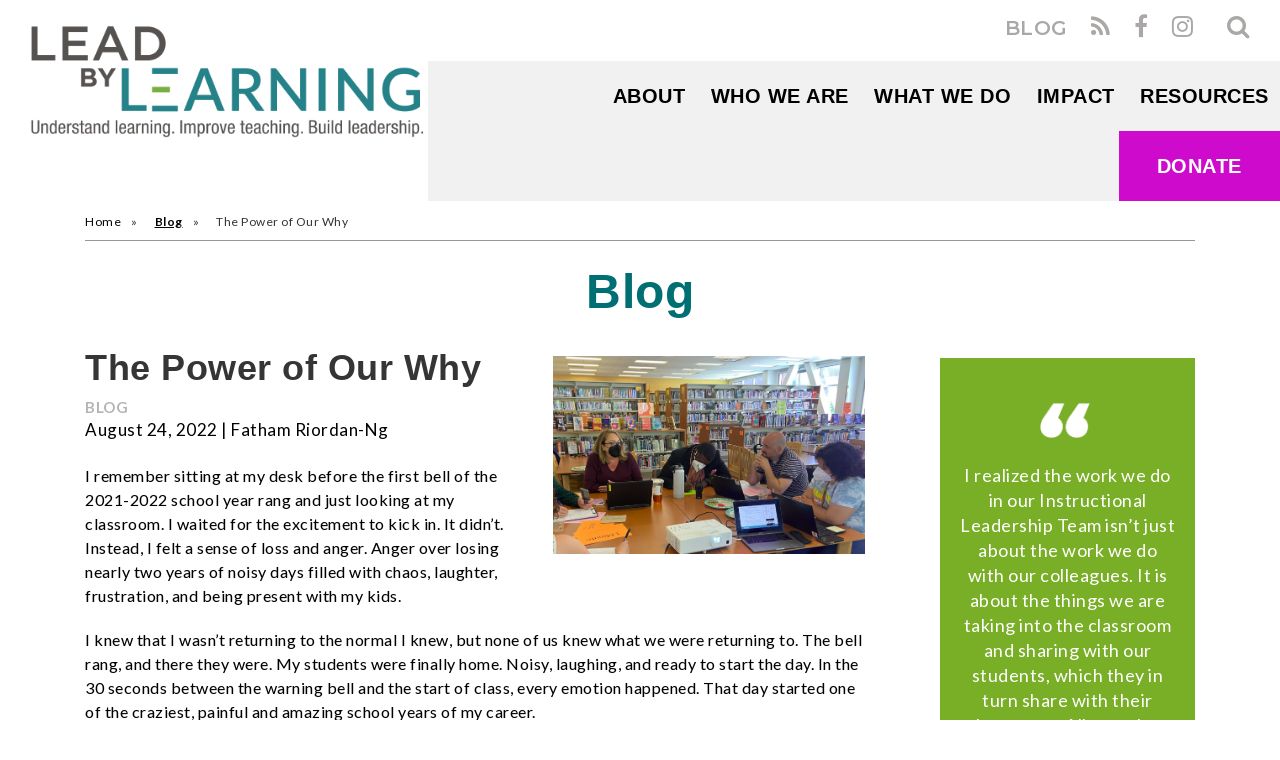

--- FILE ---
content_type: text/html; charset=UTF-8
request_url: https://weleadbylearning.org/2022/08/24/the-power-of-our-why/
body_size: 19240
content:
<!doctype html>
<!--[if lt IE 7]><html class="no-js ie ie6 lt-ie9 lt-ie8 lt-ie7" lang="en-US"> <![endif]-->
<!--[if IE 7]><html class="no-js ie ie7 lt-ie9 lt-ie8" lang="en-US"> <![endif]-->
<!--[if IE 8]><html class="no-js ie ie8 lt-ie9" lang="en-US"> <![endif]-->
<!--[if gt IE 8]><!--><html class="no-js" lang="en-US"> <!--<![endif]-->
<head>
	<meta charset="UTF-8" />
	<link rel="stylesheet" href="https://weleadbylearning.org/wp-content/themes/radicati/style.css" type="text/css" media="screen" />
	<meta http-equiv="Content-Type" content="text/html; charset=UTF-8" />
	<meta http-equiv="X-UA-Compatible" content="IE=edge">
	<meta name="viewport" content="width=device-width, initial-scale=1.0">
	<link rel="pingback" href="https://weleadbylearning.org/xmlrpc.php" />
	<meta name='robots' content='index, follow, max-image-preview:large, max-snippet:-1, max-video-preview:-1' />
	<style>img:is([sizes="auto" i], [sizes^="auto," i]) { contain-intrinsic-size: 3000px 1500px }</style>
	
<!-- Google Tag Manager for WordPress by gtm4wp.com -->
<script data-cfasync="false" data-pagespeed-no-defer>
	var gtm4wp_datalayer_name = "dataLayer";
	var dataLayer = dataLayer || [];

	const gtm4wp_scrollerscript_debugmode         = false;
	const gtm4wp_scrollerscript_callbacktime      = 100;
	const gtm4wp_scrollerscript_readerlocation    = 150;
	const gtm4wp_scrollerscript_contentelementid  = "content";
	const gtm4wp_scrollerscript_scannertime       = 60;
</script>
<!-- End Google Tag Manager for WordPress by gtm4wp.com -->
	<!-- This site is optimized with the Yoast SEO plugin v24.8 - https://yoast.com/wordpress/plugins/seo/ -->
	<title>The Power of Our Why &#8211; Lead by Learning</title>
	<meta name="description" content="I remember sitting at my desk before the first bell of the 2021-2022 school year rang and just looking at my classroom. I waited for the excitement to" />
	<link rel="canonical" href="https://weleadbylearning.org/2022/08/24/the-power-of-our-why/" />
	<meta property="og:locale" content="en_US" />
	<meta property="og:type" content="article" />
	<meta property="og:title" content="The Power of Our Why &#8211; Lead by Learning" />
	<meta property="og:description" content="I remember sitting at my desk before the first bell of the 2021-2022 school year rang and just looking at my classroom. I waited for the excitement to" />
	<meta property="og:url" content="https://weleadbylearning.org/2022/08/24/the-power-of-our-why/" />
	<meta property="og:site_name" content="Lead by Learning" />
	<meta property="article:publisher" content="https://www.facebook.com/weleadbylearning/" />
	<meta property="article:published_time" content="2022-08-24T19:46:32+00:00" />
	<meta property="article:modified_time" content="2022-08-29T22:53:15+00:00" />
	<meta property="og:image" content="https://weleadbylearning.org/wp-content/uploads/2022/08/Screen-Shot-2022-08-24-at-2.49.48-PM.png" />
	<meta property="og:image:width" content="944" />
	<meta property="og:image:height" content="600" />
	<meta property="og:image:type" content="image/png" />
	<meta name="author" content="Nina Portugal" />
	<meta name="twitter:card" content="summary_large_image" />
	<meta name="twitter:creator" content="@Lead_byLearning" />
	<meta name="twitter:site" content="@Lead_byLearning" />
	<meta name="twitter:label1" content="Written by" />
	<meta name="twitter:data1" content="Nina Portugal" />
	<meta name="twitter:label2" content="Est. reading time" />
	<meta name="twitter:data2" content="6 minutes" />
	<script type="application/ld+json" class="yoast-schema-graph">{"@context":"https://schema.org","@graph":[{"@type":"Article","@id":"https://weleadbylearning.org/2022/08/24/the-power-of-our-why/#article","isPartOf":{"@id":"https://weleadbylearning.org/2022/08/24/the-power-of-our-why/"},"author":{"name":"Nina Portugal","@id":"https://weleadbylearning.org/#/schema/person/5215f2f9809876ed4fc6abf3862c4370"},"headline":"The Power of Our Why","datePublished":"2022-08-24T19:46:32+00:00","dateModified":"2022-08-29T22:53:15+00:00","mainEntityOfPage":{"@id":"https://weleadbylearning.org/2022/08/24/the-power-of-our-why/"},"wordCount":1260,"publisher":{"@id":"https://weleadbylearning.org/#organization"},"image":{"@id":"https://weleadbylearning.org/2022/08/24/the-power-of-our-why/#primaryimage"},"thumbnailUrl":"https://weleadbylearning.org/wp-content/uploads/2022/08/Screen-Shot-2022-08-24-at-2.49.48-PM.png","articleSection":["Blog","Leader Voices"],"inLanguage":"en-US"},{"@type":"WebPage","@id":"https://weleadbylearning.org/2022/08/24/the-power-of-our-why/","url":"https://weleadbylearning.org/2022/08/24/the-power-of-our-why/","name":"The Power of Our Why &#8211; Lead by Learning","isPartOf":{"@id":"https://weleadbylearning.org/#website"},"primaryImageOfPage":{"@id":"https://weleadbylearning.org/2022/08/24/the-power-of-our-why/#primaryimage"},"image":{"@id":"https://weleadbylearning.org/2022/08/24/the-power-of-our-why/#primaryimage"},"thumbnailUrl":"https://weleadbylearning.org/wp-content/uploads/2022/08/Screen-Shot-2022-08-24-at-2.49.48-PM.png","datePublished":"2022-08-24T19:46:32+00:00","dateModified":"2022-08-29T22:53:15+00:00","description":"I remember sitting at my desk before the first bell of the 2021-2022 school year rang and just looking at my classroom. I waited for the excitement to","breadcrumb":{"@id":"https://weleadbylearning.org/2022/08/24/the-power-of-our-why/#breadcrumb"},"inLanguage":"en-US","potentialAction":[{"@type":"ReadAction","target":["https://weleadbylearning.org/2022/08/24/the-power-of-our-why/"]}]},{"@type":"ImageObject","inLanguage":"en-US","@id":"https://weleadbylearning.org/2022/08/24/the-power-of-our-why/#primaryimage","url":"https://weleadbylearning.org/wp-content/uploads/2022/08/Screen-Shot-2022-08-24-at-2.49.48-PM.png","contentUrl":"https://weleadbylearning.org/wp-content/uploads/2022/08/Screen-Shot-2022-08-24-at-2.49.48-PM.png","width":944,"height":600},{"@type":"BreadcrumbList","@id":"https://weleadbylearning.org/2022/08/24/the-power-of-our-why/#breadcrumb","itemListElement":[{"@type":"ListItem","position":1,"name":"Home","item":"https://weleadbylearning.org/"},{"@type":"ListItem","position":2,"name":"The Power of Our Why"}]},{"@type":"WebSite","@id":"https://weleadbylearning.org/#website","url":"https://weleadbylearning.org/","name":"Lead by Learning","description":"Transforming Teacher Learning","publisher":{"@id":"https://weleadbylearning.org/#organization"},"potentialAction":[{"@type":"SearchAction","target":{"@type":"EntryPoint","urlTemplate":"https://weleadbylearning.org/?s={search_term_string}"},"query-input":{"@type":"PropertyValueSpecification","valueRequired":true,"valueName":"search_term_string"}}],"inLanguage":"en-US"},{"@type":"Organization","@id":"https://weleadbylearning.org/#organization","name":"Lead by Learning","url":"https://weleadbylearning.org/","logo":{"@type":"ImageObject","inLanguage":"en-US","@id":"https://weleadbylearning.org/#/schema/logo/image/","url":"https://weleadbylearning.org/wp-content/uploads/2020/10/LBL_Color_Logo-09.svg","contentUrl":"https://weleadbylearning.org/wp-content/uploads/2020/10/LBL_Color_Logo-09.svg","width":1,"height":1,"caption":"Lead by Learning"},"image":{"@id":"https://weleadbylearning.org/#/schema/logo/image/"},"sameAs":["https://www.facebook.com/weleadbylearning/","https://x.com/Lead_byLearning","https://www.instagram.com/lead_bylearning/","https://www.linkedin.com/company/lead-by-learning/"]},{"@type":"Person","@id":"https://weleadbylearning.org/#/schema/person/5215f2f9809876ed4fc6abf3862c4370","name":"Nina Portugal","image":{"@type":"ImageObject","inLanguage":"en-US","@id":"https://weleadbylearning.org/#/schema/person/image/","url":"https://secure.gravatar.com/avatar/dffd17b8779c8d5df333c73f1d81012d?s=96&d=mm&r=g","contentUrl":"https://secure.gravatar.com/avatar/dffd17b8779c8d5df333c73f1d81012d?s=96&d=mm&r=g","caption":"Nina Portugal"},"url":"https://weleadbylearning.org/author/nina/"}]}</script>
	<!-- / Yoast SEO plugin. -->


<link rel='dns-prefetch' href='//static.addtoany.com' />
<link rel='dns-prefetch' href='//js.hs-scripts.com' />
<link rel='dns-prefetch' href='//cdnjs.cloudflare.com' />
<link rel='dns-prefetch' href='//maxcdn.bootstrapcdn.com' />
		<!-- This site uses the Google Analytics by MonsterInsights plugin v9.4.1 - Using Analytics tracking - https://www.monsterinsights.com/ -->
							<script src="//www.googletagmanager.com/gtag/js?id=G-04XEZPPSC3"  data-cfasync="false" data-wpfc-render="false" type="text/javascript" async></script>
			<script data-cfasync="false" data-wpfc-render="false" type="text/javascript">
				var mi_version = '9.4.1';
				var mi_track_user = true;
				var mi_no_track_reason = '';
								var MonsterInsightsDefaultLocations = {"page_location":"https:\/\/weleadbylearning.org\/2022\/08\/24\/the-power-of-our-why\/"};
				if ( typeof MonsterInsightsPrivacyGuardFilter === 'function' ) {
					var MonsterInsightsLocations = (typeof MonsterInsightsExcludeQuery === 'object') ? MonsterInsightsPrivacyGuardFilter( MonsterInsightsExcludeQuery ) : MonsterInsightsPrivacyGuardFilter( MonsterInsightsDefaultLocations );
				} else {
					var MonsterInsightsLocations = (typeof MonsterInsightsExcludeQuery === 'object') ? MonsterInsightsExcludeQuery : MonsterInsightsDefaultLocations;
				}

								var disableStrs = [
										'ga-disable-G-04XEZPPSC3',
									];

				/* Function to detect opted out users */
				function __gtagTrackerIsOptedOut() {
					for (var index = 0; index < disableStrs.length; index++) {
						if (document.cookie.indexOf(disableStrs[index] + '=true') > -1) {
							return true;
						}
					}

					return false;
				}

				/* Disable tracking if the opt-out cookie exists. */
				if (__gtagTrackerIsOptedOut()) {
					for (var index = 0; index < disableStrs.length; index++) {
						window[disableStrs[index]] = true;
					}
				}

				/* Opt-out function */
				function __gtagTrackerOptout() {
					for (var index = 0; index < disableStrs.length; index++) {
						document.cookie = disableStrs[index] + '=true; expires=Thu, 31 Dec 2099 23:59:59 UTC; path=/';
						window[disableStrs[index]] = true;
					}
				}

				if ('undefined' === typeof gaOptout) {
					function gaOptout() {
						__gtagTrackerOptout();
					}
				}
								window.dataLayer = window.dataLayer || [];

				window.MonsterInsightsDualTracker = {
					helpers: {},
					trackers: {},
				};
				if (mi_track_user) {
					function __gtagDataLayer() {
						dataLayer.push(arguments);
					}

					function __gtagTracker(type, name, parameters) {
						if (!parameters) {
							parameters = {};
						}

						if (parameters.send_to) {
							__gtagDataLayer.apply(null, arguments);
							return;
						}

						if (type === 'event') {
														parameters.send_to = monsterinsights_frontend.v4_id;
							var hookName = name;
							if (typeof parameters['event_category'] !== 'undefined') {
								hookName = parameters['event_category'] + ':' + name;
							}

							if (typeof MonsterInsightsDualTracker.trackers[hookName] !== 'undefined') {
								MonsterInsightsDualTracker.trackers[hookName](parameters);
							} else {
								__gtagDataLayer('event', name, parameters);
							}
							
						} else {
							__gtagDataLayer.apply(null, arguments);
						}
					}

					__gtagTracker('js', new Date());
					__gtagTracker('set', {
						'developer_id.dZGIzZG': true,
											});
					if ( MonsterInsightsLocations.page_location ) {
						__gtagTracker('set', MonsterInsightsLocations);
					}
										__gtagTracker('config', 'G-04XEZPPSC3', {"forceSSL":"true","link_attribution":"true"} );
															window.gtag = __gtagTracker;										(function () {
						/* https://developers.google.com/analytics/devguides/collection/analyticsjs/ */
						/* ga and __gaTracker compatibility shim. */
						var noopfn = function () {
							return null;
						};
						var newtracker = function () {
							return new Tracker();
						};
						var Tracker = function () {
							return null;
						};
						var p = Tracker.prototype;
						p.get = noopfn;
						p.set = noopfn;
						p.send = function () {
							var args = Array.prototype.slice.call(arguments);
							args.unshift('send');
							__gaTracker.apply(null, args);
						};
						var __gaTracker = function () {
							var len = arguments.length;
							if (len === 0) {
								return;
							}
							var f = arguments[len - 1];
							if (typeof f !== 'object' || f === null || typeof f.hitCallback !== 'function') {
								if ('send' === arguments[0]) {
									var hitConverted, hitObject = false, action;
									if ('event' === arguments[1]) {
										if ('undefined' !== typeof arguments[3]) {
											hitObject = {
												'eventAction': arguments[3],
												'eventCategory': arguments[2],
												'eventLabel': arguments[4],
												'value': arguments[5] ? arguments[5] : 1,
											}
										}
									}
									if ('pageview' === arguments[1]) {
										if ('undefined' !== typeof arguments[2]) {
											hitObject = {
												'eventAction': 'page_view',
												'page_path': arguments[2],
											}
										}
									}
									if (typeof arguments[2] === 'object') {
										hitObject = arguments[2];
									}
									if (typeof arguments[5] === 'object') {
										Object.assign(hitObject, arguments[5]);
									}
									if ('undefined' !== typeof arguments[1].hitType) {
										hitObject = arguments[1];
										if ('pageview' === hitObject.hitType) {
											hitObject.eventAction = 'page_view';
										}
									}
									if (hitObject) {
										action = 'timing' === arguments[1].hitType ? 'timing_complete' : hitObject.eventAction;
										hitConverted = mapArgs(hitObject);
										__gtagTracker('event', action, hitConverted);
									}
								}
								return;
							}

							function mapArgs(args) {
								var arg, hit = {};
								var gaMap = {
									'eventCategory': 'event_category',
									'eventAction': 'event_action',
									'eventLabel': 'event_label',
									'eventValue': 'event_value',
									'nonInteraction': 'non_interaction',
									'timingCategory': 'event_category',
									'timingVar': 'name',
									'timingValue': 'value',
									'timingLabel': 'event_label',
									'page': 'page_path',
									'location': 'page_location',
									'title': 'page_title',
									'referrer' : 'page_referrer',
								};
								for (arg in args) {
																		if (!(!args.hasOwnProperty(arg) || !gaMap.hasOwnProperty(arg))) {
										hit[gaMap[arg]] = args[arg];
									} else {
										hit[arg] = args[arg];
									}
								}
								return hit;
							}

							try {
								f.hitCallback();
							} catch (ex) {
							}
						};
						__gaTracker.create = newtracker;
						__gaTracker.getByName = newtracker;
						__gaTracker.getAll = function () {
							return [];
						};
						__gaTracker.remove = noopfn;
						__gaTracker.loaded = true;
						window['__gaTracker'] = __gaTracker;
					})();
									} else {
										console.log("");
					(function () {
						function __gtagTracker() {
							return null;
						}

						window['__gtagTracker'] = __gtagTracker;
						window['gtag'] = __gtagTracker;
					})();
									}
			</script>
				<!-- / Google Analytics by MonsterInsights -->
		<script type="text/javascript">
/* <![CDATA[ */
window._wpemojiSettings = {"baseUrl":"https:\/\/s.w.org\/images\/core\/emoji\/15.0.3\/72x72\/","ext":".png","svgUrl":"https:\/\/s.w.org\/images\/core\/emoji\/15.0.3\/svg\/","svgExt":".svg","source":{"concatemoji":"https:\/\/weleadbylearning.org\/wp-includes\/js\/wp-emoji-release.min.js?ver=6.7.4"}};
/*! This file is auto-generated */
!function(i,n){var o,s,e;function c(e){try{var t={supportTests:e,timestamp:(new Date).valueOf()};sessionStorage.setItem(o,JSON.stringify(t))}catch(e){}}function p(e,t,n){e.clearRect(0,0,e.canvas.width,e.canvas.height),e.fillText(t,0,0);var t=new Uint32Array(e.getImageData(0,0,e.canvas.width,e.canvas.height).data),r=(e.clearRect(0,0,e.canvas.width,e.canvas.height),e.fillText(n,0,0),new Uint32Array(e.getImageData(0,0,e.canvas.width,e.canvas.height).data));return t.every(function(e,t){return e===r[t]})}function u(e,t,n){switch(t){case"flag":return n(e,"\ud83c\udff3\ufe0f\u200d\u26a7\ufe0f","\ud83c\udff3\ufe0f\u200b\u26a7\ufe0f")?!1:!n(e,"\ud83c\uddfa\ud83c\uddf3","\ud83c\uddfa\u200b\ud83c\uddf3")&&!n(e,"\ud83c\udff4\udb40\udc67\udb40\udc62\udb40\udc65\udb40\udc6e\udb40\udc67\udb40\udc7f","\ud83c\udff4\u200b\udb40\udc67\u200b\udb40\udc62\u200b\udb40\udc65\u200b\udb40\udc6e\u200b\udb40\udc67\u200b\udb40\udc7f");case"emoji":return!n(e,"\ud83d\udc26\u200d\u2b1b","\ud83d\udc26\u200b\u2b1b")}return!1}function f(e,t,n){var r="undefined"!=typeof WorkerGlobalScope&&self instanceof WorkerGlobalScope?new OffscreenCanvas(300,150):i.createElement("canvas"),a=r.getContext("2d",{willReadFrequently:!0}),o=(a.textBaseline="top",a.font="600 32px Arial",{});return e.forEach(function(e){o[e]=t(a,e,n)}),o}function t(e){var t=i.createElement("script");t.src=e,t.defer=!0,i.head.appendChild(t)}"undefined"!=typeof Promise&&(o="wpEmojiSettingsSupports",s=["flag","emoji"],n.supports={everything:!0,everythingExceptFlag:!0},e=new Promise(function(e){i.addEventListener("DOMContentLoaded",e,{once:!0})}),new Promise(function(t){var n=function(){try{var e=JSON.parse(sessionStorage.getItem(o));if("object"==typeof e&&"number"==typeof e.timestamp&&(new Date).valueOf()<e.timestamp+604800&&"object"==typeof e.supportTests)return e.supportTests}catch(e){}return null}();if(!n){if("undefined"!=typeof Worker&&"undefined"!=typeof OffscreenCanvas&&"undefined"!=typeof URL&&URL.createObjectURL&&"undefined"!=typeof Blob)try{var e="postMessage("+f.toString()+"("+[JSON.stringify(s),u.toString(),p.toString()].join(",")+"));",r=new Blob([e],{type:"text/javascript"}),a=new Worker(URL.createObjectURL(r),{name:"wpTestEmojiSupports"});return void(a.onmessage=function(e){c(n=e.data),a.terminate(),t(n)})}catch(e){}c(n=f(s,u,p))}t(n)}).then(function(e){for(var t in e)n.supports[t]=e[t],n.supports.everything=n.supports.everything&&n.supports[t],"flag"!==t&&(n.supports.everythingExceptFlag=n.supports.everythingExceptFlag&&n.supports[t]);n.supports.everythingExceptFlag=n.supports.everythingExceptFlag&&!n.supports.flag,n.DOMReady=!1,n.readyCallback=function(){n.DOMReady=!0}}).then(function(){return e}).then(function(){var e;n.supports.everything||(n.readyCallback(),(e=n.source||{}).concatemoji?t(e.concatemoji):e.wpemoji&&e.twemoji&&(t(e.twemoji),t(e.wpemoji)))}))}((window,document),window._wpemojiSettings);
/* ]]> */
</script>
<link rel='stylesheet' id='imgmap_style-css' href='https://weleadbylearning.org/wp-content/plugins/imagemapper/imgmap_style.css?ver=6.7.4' type='text/css' media='all' />
<style id='wp-emoji-styles-inline-css' type='text/css'>

	img.wp-smiley, img.emoji {
		display: inline !important;
		border: none !important;
		box-shadow: none !important;
		height: 1em !important;
		width: 1em !important;
		margin: 0 0.07em !important;
		vertical-align: -0.1em !important;
		background: none !important;
		padding: 0 !important;
	}
</style>
<link rel='stylesheet' id='wp-block-library-css' href='https://weleadbylearning.org/wp-includes/css/dist/block-library/style.min.css?ver=6.7.4' type='text/css' media='all' />
<style id='classic-theme-styles-inline-css' type='text/css'>
/*! This file is auto-generated */
.wp-block-button__link{color:#fff;background-color:#32373c;border-radius:9999px;box-shadow:none;text-decoration:none;padding:calc(.667em + 2px) calc(1.333em + 2px);font-size:1.125em}.wp-block-file__button{background:#32373c;color:#fff;text-decoration:none}
</style>
<style id='global-styles-inline-css' type='text/css'>
:root{--wp--preset--aspect-ratio--square: 1;--wp--preset--aspect-ratio--4-3: 4/3;--wp--preset--aspect-ratio--3-4: 3/4;--wp--preset--aspect-ratio--3-2: 3/2;--wp--preset--aspect-ratio--2-3: 2/3;--wp--preset--aspect-ratio--16-9: 16/9;--wp--preset--aspect-ratio--9-16: 9/16;--wp--preset--color--black: #000000;--wp--preset--color--cyan-bluish-gray: #abb8c3;--wp--preset--color--white: #ffffff;--wp--preset--color--pale-pink: #f78da7;--wp--preset--color--vivid-red: #cf2e2e;--wp--preset--color--luminous-vivid-orange: #ff6900;--wp--preset--color--luminous-vivid-amber: #fcb900;--wp--preset--color--light-green-cyan: #7bdcb5;--wp--preset--color--vivid-green-cyan: #00d084;--wp--preset--color--pale-cyan-blue: #8ed1fc;--wp--preset--color--vivid-cyan-blue: #0693e3;--wp--preset--color--vivid-purple: #9b51e0;--wp--preset--gradient--vivid-cyan-blue-to-vivid-purple: linear-gradient(135deg,rgba(6,147,227,1) 0%,rgb(155,81,224) 100%);--wp--preset--gradient--light-green-cyan-to-vivid-green-cyan: linear-gradient(135deg,rgb(122,220,180) 0%,rgb(0,208,130) 100%);--wp--preset--gradient--luminous-vivid-amber-to-luminous-vivid-orange: linear-gradient(135deg,rgba(252,185,0,1) 0%,rgba(255,105,0,1) 100%);--wp--preset--gradient--luminous-vivid-orange-to-vivid-red: linear-gradient(135deg,rgba(255,105,0,1) 0%,rgb(207,46,46) 100%);--wp--preset--gradient--very-light-gray-to-cyan-bluish-gray: linear-gradient(135deg,rgb(238,238,238) 0%,rgb(169,184,195) 100%);--wp--preset--gradient--cool-to-warm-spectrum: linear-gradient(135deg,rgb(74,234,220) 0%,rgb(151,120,209) 20%,rgb(207,42,186) 40%,rgb(238,44,130) 60%,rgb(251,105,98) 80%,rgb(254,248,76) 100%);--wp--preset--gradient--blush-light-purple: linear-gradient(135deg,rgb(255,206,236) 0%,rgb(152,150,240) 100%);--wp--preset--gradient--blush-bordeaux: linear-gradient(135deg,rgb(254,205,165) 0%,rgb(254,45,45) 50%,rgb(107,0,62) 100%);--wp--preset--gradient--luminous-dusk: linear-gradient(135deg,rgb(255,203,112) 0%,rgb(199,81,192) 50%,rgb(65,88,208) 100%);--wp--preset--gradient--pale-ocean: linear-gradient(135deg,rgb(255,245,203) 0%,rgb(182,227,212) 50%,rgb(51,167,181) 100%);--wp--preset--gradient--electric-grass: linear-gradient(135deg,rgb(202,248,128) 0%,rgb(113,206,126) 100%);--wp--preset--gradient--midnight: linear-gradient(135deg,rgb(2,3,129) 0%,rgb(40,116,252) 100%);--wp--preset--font-size--small: 13px;--wp--preset--font-size--medium: 20px;--wp--preset--font-size--large: 36px;--wp--preset--font-size--x-large: 42px;--wp--preset--spacing--20: 0.44rem;--wp--preset--spacing--30: 0.67rem;--wp--preset--spacing--40: 1rem;--wp--preset--spacing--50: 1.5rem;--wp--preset--spacing--60: 2.25rem;--wp--preset--spacing--70: 3.38rem;--wp--preset--spacing--80: 5.06rem;--wp--preset--shadow--natural: 6px 6px 9px rgba(0, 0, 0, 0.2);--wp--preset--shadow--deep: 12px 12px 50px rgba(0, 0, 0, 0.4);--wp--preset--shadow--sharp: 6px 6px 0px rgba(0, 0, 0, 0.2);--wp--preset--shadow--outlined: 6px 6px 0px -3px rgba(255, 255, 255, 1), 6px 6px rgba(0, 0, 0, 1);--wp--preset--shadow--crisp: 6px 6px 0px rgba(0, 0, 0, 1);}:where(.is-layout-flex){gap: 0.5em;}:where(.is-layout-grid){gap: 0.5em;}body .is-layout-flex{display: flex;}.is-layout-flex{flex-wrap: wrap;align-items: center;}.is-layout-flex > :is(*, div){margin: 0;}body .is-layout-grid{display: grid;}.is-layout-grid > :is(*, div){margin: 0;}:where(.wp-block-columns.is-layout-flex){gap: 2em;}:where(.wp-block-columns.is-layout-grid){gap: 2em;}:where(.wp-block-post-template.is-layout-flex){gap: 1.25em;}:where(.wp-block-post-template.is-layout-grid){gap: 1.25em;}.has-black-color{color: var(--wp--preset--color--black) !important;}.has-cyan-bluish-gray-color{color: var(--wp--preset--color--cyan-bluish-gray) !important;}.has-white-color{color: var(--wp--preset--color--white) !important;}.has-pale-pink-color{color: var(--wp--preset--color--pale-pink) !important;}.has-vivid-red-color{color: var(--wp--preset--color--vivid-red) !important;}.has-luminous-vivid-orange-color{color: var(--wp--preset--color--luminous-vivid-orange) !important;}.has-luminous-vivid-amber-color{color: var(--wp--preset--color--luminous-vivid-amber) !important;}.has-light-green-cyan-color{color: var(--wp--preset--color--light-green-cyan) !important;}.has-vivid-green-cyan-color{color: var(--wp--preset--color--vivid-green-cyan) !important;}.has-pale-cyan-blue-color{color: var(--wp--preset--color--pale-cyan-blue) !important;}.has-vivid-cyan-blue-color{color: var(--wp--preset--color--vivid-cyan-blue) !important;}.has-vivid-purple-color{color: var(--wp--preset--color--vivid-purple) !important;}.has-black-background-color{background-color: var(--wp--preset--color--black) !important;}.has-cyan-bluish-gray-background-color{background-color: var(--wp--preset--color--cyan-bluish-gray) !important;}.has-white-background-color{background-color: var(--wp--preset--color--white) !important;}.has-pale-pink-background-color{background-color: var(--wp--preset--color--pale-pink) !important;}.has-vivid-red-background-color{background-color: var(--wp--preset--color--vivid-red) !important;}.has-luminous-vivid-orange-background-color{background-color: var(--wp--preset--color--luminous-vivid-orange) !important;}.has-luminous-vivid-amber-background-color{background-color: var(--wp--preset--color--luminous-vivid-amber) !important;}.has-light-green-cyan-background-color{background-color: var(--wp--preset--color--light-green-cyan) !important;}.has-vivid-green-cyan-background-color{background-color: var(--wp--preset--color--vivid-green-cyan) !important;}.has-pale-cyan-blue-background-color{background-color: var(--wp--preset--color--pale-cyan-blue) !important;}.has-vivid-cyan-blue-background-color{background-color: var(--wp--preset--color--vivid-cyan-blue) !important;}.has-vivid-purple-background-color{background-color: var(--wp--preset--color--vivid-purple) !important;}.has-black-border-color{border-color: var(--wp--preset--color--black) !important;}.has-cyan-bluish-gray-border-color{border-color: var(--wp--preset--color--cyan-bluish-gray) !important;}.has-white-border-color{border-color: var(--wp--preset--color--white) !important;}.has-pale-pink-border-color{border-color: var(--wp--preset--color--pale-pink) !important;}.has-vivid-red-border-color{border-color: var(--wp--preset--color--vivid-red) !important;}.has-luminous-vivid-orange-border-color{border-color: var(--wp--preset--color--luminous-vivid-orange) !important;}.has-luminous-vivid-amber-border-color{border-color: var(--wp--preset--color--luminous-vivid-amber) !important;}.has-light-green-cyan-border-color{border-color: var(--wp--preset--color--light-green-cyan) !important;}.has-vivid-green-cyan-border-color{border-color: var(--wp--preset--color--vivid-green-cyan) !important;}.has-pale-cyan-blue-border-color{border-color: var(--wp--preset--color--pale-cyan-blue) !important;}.has-vivid-cyan-blue-border-color{border-color: var(--wp--preset--color--vivid-cyan-blue) !important;}.has-vivid-purple-border-color{border-color: var(--wp--preset--color--vivid-purple) !important;}.has-vivid-cyan-blue-to-vivid-purple-gradient-background{background: var(--wp--preset--gradient--vivid-cyan-blue-to-vivid-purple) !important;}.has-light-green-cyan-to-vivid-green-cyan-gradient-background{background: var(--wp--preset--gradient--light-green-cyan-to-vivid-green-cyan) !important;}.has-luminous-vivid-amber-to-luminous-vivid-orange-gradient-background{background: var(--wp--preset--gradient--luminous-vivid-amber-to-luminous-vivid-orange) !important;}.has-luminous-vivid-orange-to-vivid-red-gradient-background{background: var(--wp--preset--gradient--luminous-vivid-orange-to-vivid-red) !important;}.has-very-light-gray-to-cyan-bluish-gray-gradient-background{background: var(--wp--preset--gradient--very-light-gray-to-cyan-bluish-gray) !important;}.has-cool-to-warm-spectrum-gradient-background{background: var(--wp--preset--gradient--cool-to-warm-spectrum) !important;}.has-blush-light-purple-gradient-background{background: var(--wp--preset--gradient--blush-light-purple) !important;}.has-blush-bordeaux-gradient-background{background: var(--wp--preset--gradient--blush-bordeaux) !important;}.has-luminous-dusk-gradient-background{background: var(--wp--preset--gradient--luminous-dusk) !important;}.has-pale-ocean-gradient-background{background: var(--wp--preset--gradient--pale-ocean) !important;}.has-electric-grass-gradient-background{background: var(--wp--preset--gradient--electric-grass) !important;}.has-midnight-gradient-background{background: var(--wp--preset--gradient--midnight) !important;}.has-small-font-size{font-size: var(--wp--preset--font-size--small) !important;}.has-medium-font-size{font-size: var(--wp--preset--font-size--medium) !important;}.has-large-font-size{font-size: var(--wp--preset--font-size--large) !important;}.has-x-large-font-size{font-size: var(--wp--preset--font-size--x-large) !important;}
:where(.wp-block-post-template.is-layout-flex){gap: 1.25em;}:where(.wp-block-post-template.is-layout-grid){gap: 1.25em;}
:where(.wp-block-columns.is-layout-flex){gap: 2em;}:where(.wp-block-columns.is-layout-grid){gap: 2em;}
:root :where(.wp-block-pullquote){font-size: 1.5em;line-height: 1.6;}
</style>
<link rel='stylesheet' id='widgetopts-styles-css' href='https://weleadbylearning.org/wp-content/plugins/widget-options/assets/css/widget-options.css?ver=4.1.1' type='text/css' media='all' />
<link rel='stylesheet' id='rt-team-css-css' href='https://weleadbylearning.org/wp-content/plugins/tlp-team/assets/css/tlpteam.css?ver=5.0.2' type='text/css' media='all' />
<link rel='stylesheet' id='tlp-el-team-css-css' href='https://weleadbylearning.org/wp-content/plugins/tlp-team/assets/css/tlp-el-team.min.css?ver=5.0.2' type='text/css' media='all' />
<link rel='stylesheet' id='addtoany-css' href='https://weleadbylearning.org/wp-content/plugins/add-to-any/addtoany.min.css?ver=1.16' type='text/css' media='all' />
<link rel='stylesheet' id='slick-css' href='https://cdnjs.cloudflare.com/ajax/libs/slick-carousel/1.6.0/slick.min.css?ver=6.7.4' type='text/css' media='all' />
<link rel='stylesheet' id='jansy-css-css' href='//cdnjs.cloudflare.com/ajax/libs/jasny-bootstrap/3.1.3/css/jasny-bootstrap.min.css?ver=6.7.4' type='text/css' media='all' />
<link rel='stylesheet' id='superfish-css' href='https://cdnjs.cloudflare.com/ajax/libs/superfish/1.7.9/css/superfish.min.css?ver=6.7.4' type='text/css' media='all' />
<link rel='stylesheet' id='superfish-nav-css' href='https://cdnjs.cloudflare.com/ajax/libs/superfish/1.7.9/css/superfish-navbar.min.css?ver=6.7.4' type='text/css' media='all' />
<link rel='stylesheet' id='site-css' href='https://weleadbylearning.org/wp-content/themes/radicati/static/css/hip-styles.css?ver=6.7.4' type='text/css' media='all' />
<script type="text/javascript" src="https://weleadbylearning.org/wp-includes/js/jquery/jquery.min.js?ver=3.7.1" id="jquery-core-js"></script>
<script type="text/javascript" src="https://weleadbylearning.org/wp-includes/js/jquery/jquery-migrate.min.js?ver=3.4.1" id="jquery-migrate-js"></script>
<script type="text/javascript" id="utils-js-extra">
/* <![CDATA[ */
var userSettings = {"url":"\/","uid":"0","time":"1768611894","secure":"1"};
/* ]]> */
</script>
<script type="text/javascript" src="https://weleadbylearning.org/wp-includes/js/utils.min.js?ver=6.7.4" id="utils-js"></script>
<script type="text/javascript" src="https://weleadbylearning.org/wp-content/plugins/imagemapper/script/jquery.imagemapster.min.js?ver=6.7.4" id="imgmap_imagemapster-js"></script>
<script type="text/javascript" id="imgmap_script-js-extra">
/* <![CDATA[ */
var imgmap = {"ajaxurl":"https:\/\/weleadbylearning.org\/wp-admin\/admin-ajax.php","pulseOption":"never","admin_logged":"","alt_dialog":""};
/* ]]> */
</script>
<script type="text/javascript" src="https://weleadbylearning.org/wp-content/plugins/imagemapper/imagemapper_script.js?ver=6.7.4" id="imgmap_script-js"></script>
<script type="text/javascript" src="https://weleadbylearning.org/wp-content/plugins/google-analytics-for-wordpress/assets/js/frontend-gtag.min.js?ver=9.4.1" id="monsterinsights-frontend-script-js" async="async" data-wp-strategy="async"></script>
<script data-cfasync="false" data-wpfc-render="false" type="text/javascript" id='monsterinsights-frontend-script-js-extra'>/* <![CDATA[ */
var monsterinsights_frontend = {"js_events_tracking":"true","download_extensions":"doc,pdf,ppt,zip,xls,docx,pptx,xlsx","inbound_paths":"[{\"path\":\"\\\/go\\\/\",\"label\":\"affiliate\"},{\"path\":\"\\\/recommend\\\/\",\"label\":\"affiliate\"}]","home_url":"https:\/\/weleadbylearning.org","hash_tracking":"false","v4_id":"G-04XEZPPSC3"};/* ]]> */
</script>
<script type="text/javascript" id="addtoany-core-js-before">
/* <![CDATA[ */
window.a2a_config=window.a2a_config||{};a2a_config.callbacks=[];a2a_config.overlays=[];a2a_config.templates={};
/* ]]> */
</script>
<script type="text/javascript" defer src="https://static.addtoany.com/menu/page.js" id="addtoany-core-js"></script>
<script type="text/javascript" defer src="https://weleadbylearning.org/wp-content/plugins/add-to-any/addtoany.min.js?ver=1.1" id="addtoany-jquery-js"></script>
<script type="text/javascript" src="https://weleadbylearning.org/wp-content/plugins/duracelltomi-google-tag-manager/dist/js/analytics-talk-content-tracking.js?ver=1.20.3" id="gtm4wp-scroll-tracking-js"></script>
<script type="text/javascript" src="https://cdnjs.cloudflare.com/ajax/libs/slick-carousel/1.6.0/slick.min.js" id="slick-js"></script>
<script type="text/javascript" src="https://cdnjs.cloudflare.com/ajax/libs/superfish/1.7.9/js/superfish.min.js?ver=6.7.4" id="superfish-js"></script>
<link rel="https://api.w.org/" href="https://weleadbylearning.org/wp-json/" /><link rel="alternate" title="JSON" type="application/json" href="https://weleadbylearning.org/wp-json/wp/v2/posts/14196" /><link rel="EditURI" type="application/rsd+xml" title="RSD" href="https://weleadbylearning.org/xmlrpc.php?rsd" />
<meta name="generator" content="WordPress 6.7.4" />
<link rel='shortlink' href='https://weleadbylearning.org/?p=14196' />
<link rel="alternate" title="oEmbed (JSON)" type="application/json+oembed" href="https://weleadbylearning.org/wp-json/oembed/1.0/embed?url=https%3A%2F%2Fweleadbylearning.org%2F2022%2F08%2F24%2Fthe-power-of-our-why%2F" />
<link rel="alternate" title="oEmbed (XML)" type="text/xml+oembed" href="https://weleadbylearning.org/wp-json/oembed/1.0/embed?url=https%3A%2F%2Fweleadbylearning.org%2F2022%2F08%2F24%2Fthe-power-of-our-why%2F&#038;format=xml" />
			<!-- DO NOT COPY THIS SNIPPET! Start of Page Analytics Tracking for HubSpot WordPress plugin v11.2.9-->
			<script class="hsq-set-content-id" data-content-id="blog-post">
				var _hsq = _hsq || [];
				_hsq.push(["setContentType", "blog-post"]);
			</script>
			<!-- DO NOT COPY THIS SNIPPET! End of Page Analytics Tracking for HubSpot WordPress plugin -->
			
<!-- Google Tag Manager for WordPress by gtm4wp.com -->
<!-- GTM Container placement set to footer -->
<script data-cfasync="false" data-pagespeed-no-defer>
	var dataLayer_content = {"pagePostType":"post","pagePostType2":"single-post","pageCategory":["blog","leader-voices"],"pagePostAuthor":"Nina Portugal"};
	dataLayer.push( dataLayer_content );
</script>
<script data-cfasync="false">
(function(w,d,s,l,i){w[l]=w[l]||[];w[l].push({'gtm.start':
new Date().getTime(),event:'gtm.js'});var f=d.getElementsByTagName(s)[0],
j=d.createElement(s),dl=l!='dataLayer'?'&l='+l:'';j.async=true;j.src=
'//www.googletagmanager.com/gtm.js?id='+i+dl;f.parentNode.insertBefore(j,f);
})(window,document,'script','dataLayer','GTM-NQWJC7F');
</script>
<script data-cfasync="false">
(function(w,d,s,l,i){w[l]=w[l]||[];w[l].push({'gtm.start':
new Date().getTime(),event:'gtm.js'});var f=d.getElementsByTagName(s)[0],
j=d.createElement(s),dl=l!='dataLayer'?'&l='+l:'';j.async=true;j.src=
'//www.googletagmanager.com/gtm.js?id='+i+dl;f.parentNode.insertBefore(j,f);
})(window,document,'script','dataLayer','GTM-MMXGJDR');
</script>
<!-- End Google Tag Manager for WordPress by gtm4wp.com --><meta name="generator" content="Elementor 3.28.3; features: additional_custom_breakpoints, e_local_google_fonts; settings: css_print_method-external, google_font-enabled, font_display-auto">
			<style>
				.e-con.e-parent:nth-of-type(n+4):not(.e-lazyloaded):not(.e-no-lazyload),
				.e-con.e-parent:nth-of-type(n+4):not(.e-lazyloaded):not(.e-no-lazyload) * {
					background-image: none !important;
				}
				@media screen and (max-height: 1024px) {
					.e-con.e-parent:nth-of-type(n+3):not(.e-lazyloaded):not(.e-no-lazyload),
					.e-con.e-parent:nth-of-type(n+3):not(.e-lazyloaded):not(.e-no-lazyload) * {
						background-image: none !important;
					}
				}
				@media screen and (max-height: 640px) {
					.e-con.e-parent:nth-of-type(n+2):not(.e-lazyloaded):not(.e-no-lazyload),
					.e-con.e-parent:nth-of-type(n+2):not(.e-lazyloaded):not(.e-no-lazyload) * {
						background-image: none !important;
					}
				}
			</style>
			<link rel="icon" href="https://weleadbylearning.org/wp-content/uploads/2017/10/MTS_Favicon.png" sizes="32x32" />
<link rel="icon" href="https://weleadbylearning.org/wp-content/uploads/2017/10/MTS_Favicon.png" sizes="192x192" />
<link rel="apple-touch-icon" href="https://weleadbylearning.org/wp-content/uploads/2017/10/MTS_Favicon.png" />
<meta name="msapplication-TileImage" content="https://weleadbylearning.org/wp-content/uploads/2017/10/MTS_Favicon.png" />
		<style type="text/css" id="wp-custom-css">
			/* Headings */
h1, h2, h3, h4, h5, h6 {
    font-family: "HelveticaNeue-Light","Helvetica Neue Light","Helvetica Neue",Helvetica,"Montserrat",Arial,"Lucida Grande",sans-serif;
}

#primary-menu .navbar-nav>li>a,
#primary-menu .horizontal-menu-wrapper ul.horizontal-dropdown-menu>li.menu-item>a {
    font-family: "HelveticaNeue-Light","Helvetica Neue Light","Helvetica Neue",Helvetica,"Montserrat",Arial,"Lucida Grande",sans-serif;	
}

#footer { 
	padding: 0px 0 0px !important; }

#footer a.button:hover {
	color: #E46715;
}

#footer-inner {
	margin: 0 !important;
	padding: 0 !important;
	max-width: 100% !important;
}

#footer-inner > div.widget_text.widget.custom_html-4.widget_custom_html.col-xs-12 {
	display: block !important;
	padding: 0 !important;
	margin: 0 auto !important;
	width: 100% !important;
	background-color: #fff;
}

#footer-inner > div.widget_text.widget.custom_html-2.widget_custom_html.col-xs-12 {
	padding: 0 !important;
}

@media (min-width: 1200px) {
h2.logo {
    max-width: 400px !important;
    margin-left: 15px;
}
}		</style>
		
			<!-- Hotjar Tracking Code for www.teacherscholars.org -->
	<script>
	    (function(h,o,t,j,a,r){
	        h.hj=h.hj||function(){(h.hj.q=h.hj.q||[]).push(arguments)};
	        h._hjSettings={hjid:676217,hjsv:6};
	        a=o.getElementsByTagName('head')[0];
	        r=o.createElement('script');r.async=1;
	        r.src=t+h._hjSettings.hjid+j+h._hjSettings.hjsv;
	        a.appendChild(r);
	    })(window,document,'https://static.hotjar.com/c/hotjar-','.js?sv=');
	</script>	
	</head>

	<body class="post-template-default single single-post postid-14196 single-format-standard wp-custom-logo elementor-default" data-template="base.twig">
		<div class="navmenu navmenu-default navmenu-fixed-left offcanvas">
    <div class="offcanvas-header">
        <button type="button" class="navbar-toggle" data-toggle="offcanvas" data-target=".navmenu" data-canvas="body"><i class="fa fa-times"></i> Close</button>
    </div>
    <div class="clearfix"></div>
    	<ul class="menu">
			<li class=" menu-item menu-item-type-post_type menu-item-object-page menu-item-10487 menu-item-has-children">
			<a href="https://weleadbylearning.org/about/">About</a>
			    <ul class="dropdown-menu">
                    <li class=" menu-item menu-item-type-post_type menu-item-object-page menu-item-12290">
                <a href="https://weleadbylearning.org/lead-by-learning/">Lead by Learning</a>
                            </li>
                    <li class=" menu-item menu-item-type-post_type menu-item-object-page menu-item-10481">
                <a href="https://weleadbylearning.org/what-we-do/our-values/">Values</a>
                            </li>
                    <li class=" menu-item menu-item-type-post_type menu-item-object-page menu-item-12289">
                <a href="https://weleadbylearning.org/public-learning-an-equity-focused-professional-learning-strategy/">Public Learning</a>
                            </li>
                    <li class=" menu-item menu-item-type-post_type menu-item-object-page menu-item-10488">
                <a href="https://weleadbylearning.org/about/partners/">Partners</a>
                            </li>
                    <li class=" menu-item menu-item-type-post_type menu-item-object-page menu-item-10486">
                <a href="https://weleadbylearning.org/what-we-do/partnerships/">Partner With Us</a>
                            </li>
            </ul>
		</li>
			<li class=" menu-item menu-item-type-post_type menu-item-object-page menu-item-10482 menu-item-has-children">
			<a href="https://weleadbylearning.org/about/staff/">WHO WE ARE</a>
			    <ul class="dropdown-menu">
                    <li class=" menu-item menu-item-type-post_type menu-item-object-page menu-item-15613">
                <a href="https://weleadbylearning.org/about/staff/">Staff</a>
                            </li>
                    <li class=" menu-item menu-item-type-post_type menu-item-object-page menu-item-15587">
                <a href="https://weleadbylearning.org/our-story/">Our Story</a>
                            </li>
                    <li class=" menu-item menu-item-type-post_type menu-item-object-page menu-item-10489">
                <a href="https://weleadbylearning.org/about/supporters/">Supporters</a>
                            </li>
                    <li class=" menu-item menu-item-type-post_type menu-item-object-page menu-item-10484">
                <a href="https://weleadbylearning.org/about/board/">Meet our Advisory Board</a>
                            </li>
                    <li class=" menu-item menu-item-type-post_type menu-item-object-page menu-item-16362">
                <a href="https://weleadbylearning.org/ambassadors/">Ambassadors</a>
                            </li>
            </ul>
		</li>
			<li class=" menu-item menu-item-type-post_type menu-item-object-page menu-item-10485 menu-item-has-children">
			<a href="https://weleadbylearning.org/what-we-do/">What We Do</a>
			    <ul class="dropdown-menu">
                    <li class=" menu-item menu-item-type-post_type menu-item-object-page menu-item-12291">
                <a href="https://weleadbylearning.org/educational-equity-focused-programs-at-a-glance/">Programs at a Glance</a>
                            </li>
                    <li class=" menu-item menu-item-type-post_type menu-item-object-page menu-item-14526">
                <a href="https://weleadbylearning.org/what-we-do/our-approach/">Our Approach</a>
                            </li>
                    <li class=" menu-item menu-item-type-post_type menu-item-object-page menu-item-16431">
                <a href="https://weleadbylearning.org/catalog-of-services/">Catalog of Services</a>
                            </li>
                    <li class=" menu-item menu-item-type-post_type menu-item-object-page menu-item-14529">
                <a href="https://weleadbylearning.org/what-we-do/partnerships/leadership-coaching/">Leadership Coaching</a>
                            </li>
                    <li class=" menu-item menu-item-type-post_type menu-item-object-page menu-item-12288">
                <a href="https://weleadbylearning.org/the-lead-by-learning-certificate-program/">Certificate in Leading Adult Learning</a>
                            </li>
                    <li class=" menu-item menu-item-type-post_type menu-item-object-page menu-item-15403">
                <a href="https://weleadbylearning.org/the-lead-by-learning-alum-network-2/">Alumni Network</a>
                            </li>
                    <li class=" menu-item menu-item-type-post_type menu-item-object-page menu-item-10490">
                <a href="https://weleadbylearning.org/upcoming-events-workshops/">Upcoming Events &#038; Workshops</a>
                            </li>
            </ul>
		</li>
			<li class=" menu-item menu-item-type-post_type menu-item-object-page menu-item-10493 menu-item-has-children">
			<a href="https://weleadbylearning.org/upcoming-events-workshops/">RESOURCES</a>
			    <ul class="dropdown-menu">
                    <li class=" menu-item menu-item-type-post_type menu-item-object-page menu-item-14527">
                <a href="https://weleadbylearning.org/playbook/">Our Playbook</a>
                            </li>
                    <li class=" menu-item menu-item-type-post_type menu-item-object-page menu-item-14525">
                <a href="https://weleadbylearning.org/step-into-practice-lead-by-learning-tools/">Step into Practice: Lead by Learning Tools</a>
                            </li>
                    <li class=" menu-item menu-item-type-post_type menu-item-object-page menu-item-14528">
                <a href="https://weleadbylearning.org/on-demand-learning-webinars/">On-Demand Learning</a>
                            </li>
            </ul>
		</li>
			<li class=" menu-item menu-item-type-post_type menu-item-object-page menu-item-10491 menu-item-has-children">
			<a href="https://weleadbylearning.org/what-we-do/impact/">Impact</a>
			    <ul class="dropdown-menu">
                    <li class=" menu-item menu-item-type-post_type menu-item-object-page menu-item-15571">
                <a href="https://weleadbylearning.org/annual-report/">Annual Report</a>
                            </li>
                    <li class=" menu-item menu-item-type-post_type menu-item-object-page menu-item-15572">
                <a href="https://weleadbylearning.org/latest/research/case-studies/">Case Studies</a>
                            </li>
                    <li class=" menu-item menu-item-type-post_type menu-item-object-page menu-item-10492">
                <a href="https://weleadbylearning.org/latest/research/">Research</a>
                            </li>
                    <li class=" menu-item menu-item-type-post_type menu-item-object-page menu-item-10483">
                <a href="https://weleadbylearning.org/latest/press/">Press</a>
                            </li>
            </ul>
		</li>
			<li class=" menu-item menu-item-type-post_type menu-item-object-page menu-item-10480">
			<a href="https://weleadbylearning.org/latest/blog-leader-voices/">Blog</a>
					</li>
			<li class=" menu-item menu-item-type-post_type menu-item-object-page menu-item-15619">
			<a href="https://weleadbylearning.org/donate/">Donate</a>
					</li>
		</ul>

    
	<div class="offcanvas-search">
		<form id="offcanvas-search-form" method="get" action="/">
		<div id="offcanvas-search-box-wrapper">
		<input id="offcanvas-search-box" type="text" placeholder="Search..." name="s" />
		</div>
		<button id="offcanvas-search-button" class="social-link social-no-icon search-link" type="submit">
		<i class="fa fa-search"></i><span class="sr-only">Search</span>
		</button>
		</form>
	</div>

</div>		<header id="header">
            <div id="header-wrapper">
            <div class="container-fluid">
                <div class="row">
                    <div class="col-lg-4 col-md-3 col-sm-12 branding">
                        <h2 class="logo">
                            <a class="logo-link" href="https://weleadbylearning.org" rel="home">
                                                                    <img src="https://weleadbylearning.org/wp-content/uploads/2025/08/cropped-LBL_Logo_Color_Tagline-8.25-500x0-c-default.png"
                                         srcset="https://weleadbylearning.org/wp-content/uploads/2025/08/cropped-LBL_Logo_Color_Tagline-8.25-500x0-c-default.png 1x,
                                                 https://weleadbylearning.org/wp-content/uploads/2025/08/cropped-LBL_Logo_Color_Tagline-8.25-1000x0-c-default.png 2x" }}
                                         alt="Lead by Learning" />
                                                            </a>
                        </h2>
                        <button type="button" class="navbar-toggle collapsed visible-sm visible-xs" data-toggle="offcanvas" data-target=".navmenu" data-canvas="body">
                            <span class="sr-only">Toggle navigation</span>
                            <span class="icon-bar"></span>
                            <span class="icon-bar"></span>
                            <span class="icon-bar"></span>
                        </button>                        
                    </div>
                    <div class="col-lg-8 col-md-9 hidden-xs hidden-sm primary-nav-wrapper">
                            <ul class="social-links-menu">
                                                
                            <li class=" menu-item menu-item-type-custom menu-item-object-custom menu-item-12591">
                    <a class="social-link social-no-icon" href="https://weleadbylearning.org/latest/blog/">BLOG</a>
                </li>
                                                            
                            <li class=" menu-item menu-item-type-custom menu-item-object-custom menu-item-353">
                    <a class="social-link social-icon" href="/feed">
                        <i class="fa fa-rss"></i><span class="sr-only">RSS Feed</span>
                    </a>
                </li>
                                                            
                            <li class=" menu-item menu-item-type-custom menu-item-object-custom menu-item-16">
                    <a class="social-link social-icon" href="https://www.facebook.com/weleadbylearning/">
                        <i class="fa fa-facebook"></i><span class="sr-only">Facebook</span>
                    </a>
                </li>
                                                            
                            <li class=" menu-item menu-item-type-custom menu-item-object-custom menu-item-12581">
                    <a class="social-link social-icon" href="https://www.instagram.com/leadbylearning_/">
                        <i class="fa fa-instagram"></i><span class="sr-only">instagram</span>
                    </a>
                </li>
                            <li class="menu-item search-menu-item">
            <form id="header-search-form" method="get" action="/">
                <div id="header-search-box-wrapper">
                    <input id="header-search-box" type="text" name="s" />
                </div>
                <button id="header-search-button" class="social-link social-no-icon search-link" type="submit">
                    <i class="fa fa-search"></i><span class="sr-only">Search</span>
                </button>
            </form>
        </li>
    </ul>

                        <nav id="primary-menu" role="navigation">
                                <nav class="navbar navbar-default">
        <div id="primary-menu" class="navbar-collapse collapse hidden-xs hidden-sm">
            <ul class="nav navbar-nav nav-full-width-dropdown">
                                    <li class=" menu-item menu-item-type-post_type menu-item-object-page menu-item-408 menu-item-has-children">
                        <a class='menu-item-link' href="https://weleadbylearning.org/about/">About</a>
                                                        <div class="horizontal-menu-wrapper centered-menu">
        <ul class="horizontal-dropdown-menu">
                            <li class=" menu-item menu-item-type-post_type menu-item-object-page menu-item-11976">
                    <a href="https://weleadbylearning.org/lead-by-learning/">Lead by Learning</a>
                                    </li>
                            <li class=" menu-item menu-item-type-post_type menu-item-object-page menu-item-411">
                    <a href="https://weleadbylearning.org/what-we-do/our-values/">Values</a>
                                    </li>
                            <li class=" menu-item menu-item-type-post_type menu-item-object-page menu-item-11989">
                    <a href="https://weleadbylearning.org/public-learning-an-equity-focused-professional-learning-strategy/">Public Learning</a>
                                    </li>
                            <li class=" menu-item menu-item-type-post_type menu-item-object-page menu-item-9437">
                    <a href="https://weleadbylearning.org/about/partners/">Partners</a>
                                    </li>
                            <li class=" menu-item menu-item-type-post_type menu-item-object-page menu-item-10189">
                    <a href="https://weleadbylearning.org/what-we-do/partnerships/">Partner With Us</a>
                                    </li>
                    </ul>
    </div>
                                            </li>
                                    <li class=" menu-item menu-item-type-post_type menu-item-object-page menu-item-413 menu-item-has-children">
                        <a class='menu-item-link' href="https://weleadbylearning.org/about/staff/">WHO WE ARE</a>
                                                        <div class="horizontal-menu-wrapper centered-menu">
        <ul class="horizontal-dropdown-menu">
                            <li class=" menu-item menu-item-type-post_type menu-item-object-page menu-item-15620">
                    <a href="https://weleadbylearning.org/about/staff/">Staff</a>
                                    </li>
                            <li class=" menu-item menu-item-type-post_type menu-item-object-page menu-item-15588">
                    <a href="https://weleadbylearning.org/our-story/">Our Story</a>
                                    </li>
                            <li class=" menu-item menu-item-type-post_type menu-item-object-page menu-item-414">
                    <a href="https://weleadbylearning.org/about/supporters/">Supporters</a>
                                    </li>
                            <li class=" menu-item menu-item-type-post_type menu-item-object-page menu-item-14736">
                    <a href="https://weleadbylearning.org/advisory-board/">Advisory Board</a>
                                    </li>
                            <li class=" menu-item menu-item-type-post_type menu-item-object-page menu-item-16363">
                    <a href="https://weleadbylearning.org/ambassadors/">Ambassadors</a>
                                    </li>
                    </ul>
    </div>
                                            </li>
                                    <li class=" menu-item menu-item-type-post_type menu-item-object-page menu-item-10193 menu-item-has-children">
                        <a class='menu-item-link' href="https://weleadbylearning.org/what-we-do/">What We Do</a>
                                                        <div class="horizontal-menu-wrapper centered-menu">
        <ul class="horizontal-dropdown-menu">
                            <li class=" menu-item menu-item-type-post_type menu-item-object-page menu-item-11145">
                    <a href="https://weleadbylearning.org/what-we-do/our-approach/">Our Approach</a>
                                    </li>
                            <li class=" menu-item menu-item-type-post_type menu-item-object-page menu-item-12018">
                    <a href="https://weleadbylearning.org/educational-equity-focused-programs-at-a-glance/">Programs at a Glance</a>
                                    </li>
                            <li class=" menu-item menu-item-type-post_type menu-item-object-page menu-item-15731">
                    <a href="https://weleadbylearning.org/catalog-of-services/">Catalog of Services</a>
                                    </li>
                            <li class=" menu-item menu-item-type-post_type menu-item-object-page menu-item-14524">
                    <a href="https://weleadbylearning.org/what-we-do/partnerships/leadership-coaching/">Leadership Coaching</a>
                                    </li>
                            <li class=" menu-item menu-item-type-post_type menu-item-object-page menu-item-12153">
                    <a href="https://weleadbylearning.org/the-lead-by-learning-certificate-program/">Certificate in Leading Adult Learning</a>
                                    </li>
                            <li class=" menu-item menu-item-type-post_type menu-item-object-page menu-item-14123">
                    <a href="https://weleadbylearning.org/the-lead-by-learning-alum-network-2/">Alumni Network</a>
                                    </li>
                            <li class=" menu-item menu-item-type-post_type menu-item-object-page menu-item-10233">
                    <a href="https://weleadbylearning.org/upcoming-events-workshops/">Upcoming Events &#038; Workshops</a>
                                    </li>
                    </ul>
    </div>
                                            </li>
                                    <li class=" menu-item menu-item-type-post_type menu-item-object-page menu-item-10190 menu-item-has-children">
                        <a class='menu-item-link' href="https://weleadbylearning.org/what-we-do/impact/">Impact</a>
                                                        <div class="horizontal-menu-wrapper centered-menu">
        <ul class="horizontal-dropdown-menu">
                            <li class=" menu-item menu-item-type-post_type menu-item-object-page menu-item-15569">
                    <a href="https://weleadbylearning.org/annual-report/">Annual Report</a>
                                    </li>
                            <li class=" menu-item menu-item-type-post_type menu-item-object-page menu-item-15066">
                    <a href="https://weleadbylearning.org/latest/research/case-studies/">Case Studies</a>
                                    </li>
                            <li class=" menu-item menu-item-type-post_type menu-item-object-page menu-item-435">
                    <a href="https://weleadbylearning.org/latest/research/">Research</a>
                                    </li>
                            <li class=" menu-item menu-item-type-post_type menu-item-object-page menu-item-10188">
                    <a href="https://weleadbylearning.org/latest/press/">Press</a>
                                    </li>
                    </ul>
    </div>
                                            </li>
                                    <li class=" menu-item menu-item-type-post_type menu-item-object-page menu-item-8601 menu-item-has-children">
                        <a class='menu-item-link' href="https://weleadbylearning.org/upcoming-events-workshops/">RESOURCES</a>
                                                        <div class="horizontal-menu-wrapper centered-menu">
        <ul class="horizontal-dropdown-menu">
                            <li class=" menu-item menu-item-type-post_type menu-item-object-page menu-item-11390">
                    <a href="https://weleadbylearning.org/playbook/">Our Playbook</a>
                                    </li>
                            <li class=" menu-item menu-item-type-post_type menu-item-object-page menu-item-14450">
                    <a href="https://weleadbylearning.org/step-into-practice-lead-by-learning-tools/">Step into Practice: Lead by Learning Tools</a>
                                    </li>
                            <li class=" menu-item menu-item-type-post_type menu-item-object-page menu-item-13069">
                    <a href="https://weleadbylearning.org/on-demand-learning-webinars/">On-Demand Learning</a>
                                    </li>
                    </ul>
    </div>
                                            </li>
                                    <li class=" menu-item menu-item-type-post_type menu-item-object-page menu-item-12546">
                        <a class='menu-item-link' href="https://weleadbylearning.org/donate/">Donate</a>
                                                                                                </li>
                            </ul>
        </div>
    </nav>



                        </nav>
                    </div>
                </div>
            </div>
        </div>

    </header>
				
					
					<section id="content" role="main" class="content-wrapper container-fluid">
									<div id="breadcrumb-row" class="row">
						<div class="col-xs-12">
							                            	<ul id="breadcrumbs">
            <li class="breadcrumb-item breadcrumb-first"><a class="breadcrumb-link" href="/">Home</a></li>
            <li class="breadcrumb-item "><a class="breadcrumb-link" href="/why-inquiry/blog">Blog</a></li>
                <li class="breadcrumb-item breadcrumb-current-page">The Power of Our Why</li>
    </ul>													</div>
					</div>
								<div id="content-center">
                    			<div class="row">
    <div class="col-xs-12 section-title-content">
                                <h2 class="section-title">Blog</h2>
                                    </div>
</div>		<article class="post-type-post post-content" id="post-14196">
		<div class="row">
							<div id="post-content-column" class="col-xs-12 col-sm-7 col-md-8 col-lg-9">
			
			
							<div id="post-thumbnail-wrapper" class="post-thumbnail">
					        <img class="post-thumbnail"
         src="https://weleadbylearning.org/wp-content/uploads/2022/08/Screen-Shot-2022-08-24-at-2.49.48-PM-741x0-c-default.png"
         srcset="https://weleadbylearning.org/wp-content/uploads/2022/08/Screen-Shot-2022-08-24-at-2.49.48-PM-741x0-c-default.png 1x,
                 https://weleadbylearning.org/wp-content/uploads/2022/08/Screen-Shot-2022-08-24-at-2.49.48-PM-1482x0-c-default.png 2x"
         alt="" />

				</div>
				<h1 id="single-title thumb">The Power of Our Why</h1>
						<div id="post-meta">
				                <div id="post-meta-category">
            Blog
        </div>
        <div id="post-meta-byline" class="post-meta">
        August 24, 2022 
                    | Fatham Riordan-Ng
            </div>
    			</div>
			<div id="post-main-content">
                <p><span style="font-weight: 400;">I remember sitting at my desk before the first bell of the 2021-2022 school year rang and just looking at my classroom. I waited for the excitement to kick in. It didn’t. Instead, I felt a sense of loss and anger. Anger over losing nearly two years of noisy days filled with chaos, laughter, frustration, and being present with my kids. </span></p>
<p><span style="font-weight: 400;">I knew that I wasn’t returning to the normal I knew, but none of us knew what we were returning to. The bell rang, and there they were. My students were finally home. Noisy, laughing, and ready to start the day. In the 30 seconds between the warning bell and the start of class, every emotion happened. That day started one of the craziest, painful and amazing school years of my career. </span></p>
<p><span style="font-weight: 400;">As the Health Academy Lead at <a href="https://weleadbylearning.org/about/partners/west-contra-costa-unified-school-district-2021-22/de-anza-high-school/">De Anza High School</a> in West Contra Costa Unified School District, I knew that I wanted to approach the year helping my students and colleagues discover the power of their “why.” Our students were struggling because, as adults, we were struggling. Both my students and my colleagues needed to reconnect to one another and feel secure again after eighteen months existing through a zoom screen.</span></p>
<p><span style="font-weight: 400;">My students were struggling trying to balance school, work, and living in a new normal. They were overwhelmed and ready to give up. In response to what I was seeing, I slowed down and addressed students’ social-emotional needs in order to create an environment conducive to learning. I let go of structures that I “had to have” in a college course. I allowed assessment retakes for the first time and I gave extensions. A lot of them! I threw out everything I’d ever known about teaching, and I asked my students, “what do you need from me?”  They needed me to remember that:</span></p>
<ul>
<li style="font-weight: 400;" aria-level="1"><span style="font-weight: 400;">They were high school students. </span></li>
<li style="font-weight: 400;" aria-level="1"><span style="font-weight: 400;">They didn’t all learn at the same pace.</span></li>
<li style="font-weight: 400;" aria-level="1"><span style="font-weight: 400;">More than anything, they wanted to make it. </span></li>
</ul>
<p><span style="font-weight: 400;">I wanted to find out more. In class, I asked my students, “What is your biggest fear?” They told me, “Failing you.” Those two words broke me. That day, my students became the teachers. I let them know I heard every word. I told them, “I see you, I am here for you, and I honor your struggle. We will slow down and do this together.”  </span></p>
<p><span style="font-weight: 400;">I watched students who had struggled begin to exhale and just “be” in that moment. My students needed to be reassured that mistakes were ok, that mistakes are part of learning, and that they could use those mistakes as motivation to </span><i><span style="font-weight: 400;">keep</span></i><span style="font-weight: 400;"> learning. Every period that day, I asked the same question. And listened. They told me what they needed. In the days following, many told me they felt safe, loved, and heard. Once they felt safe, loved, and heard, they were able to find their “why” for the work we did together.</span></p>
<p><span style="font-weight: 400;">I began to design learning experiences that were founded in how my students learned best, and what they needed at that moment– not just academically. Some days, it was a simple reassuring look, an opportunity to laugh at something ridiculous, a hug, or just sitting side by side, working together in silence. My students and I embraced learning together and celebrated everything, including our mistakes. That meant I had to step out of my comfort zone and let my students and my academy colleagues see my own vulnerability. </span></p>
<p><span style="font-weight: 400;">At the same time that I was slowing down for my students to meet the needs in my class, my administrator was slowing down and noticing data that showed a school-wide need to focus on literacy. We had assumed that students were at similar reading levels as they were in years prior, but they weren’t. We had to come together as a collective and meet our students where they needed us most. </span></p>
<p><span style="font-weight: 400;">When I took on the task of implementing literacy scaffolds, I realized that many of my students were falling behind. As a teacher of a rigorous content area in which rigor is the norm – college-level medicine and science – I needed to figure out how to meet my students at their level while continuing to uplift the importance of understanding the material. </span></p>
<p><span style="font-weight: 400;">This was a second “ah-ha” moment for me. It was a big one, because I realized that this is something we don’t do at the college, scaffolding literacy, and yet we now need to do this at the college level.</span></p>
<p><span style="font-weight: 400;">Feeling stuck, I collaborated with my fellow academy lead as part of our <a href="https://weleadbylearning.org/what-we-do/partnerships/school-site-partnerships/">Instructional Leadership Team’s inquiry</a>. I shared with her my vulnerability and dilemma. </span></p>
<p><span style="font-weight: 400;">She shared with me a graphic organizer that she was using in her law classes. This allowed her to take a smaller sample of the reading and go deeper with that “chunk” to unpack what they were learning. </span></p>
<p><span style="font-weight: 400;">When I tried using the graphic organizer, I found that my students were able to trust their instincts, and their learning became deeper. I even had one student who never speaks up become the first to volunteer to read. For me, it was so profound. This student had her own challenges, and yet she felt safe enough to overcome those challenges, put herself out there, and create her own public learning moment. </span></p>
<p><span style="font-weight: 400;">That, in turn, gave agency to my other students to be public learners as well.</span></p>
<p><span style="font-weight: 400;">I realized the work we do in our Instructional Leadership Team isn’t just about the work we do with our colleagues. It is about the things we are taking into the classroom and sharing with our students, which they in turn share with their classmates. All together, we are paying it forward.</span></p>
<p><span style="font-weight: 400;">By honoring that we weren’t perfect, that we struggled, and that we deserved to be given grace, my colleagues and I allowed ourselves to remember that our students were right there beside us. If we can’t handle our own mistakes, how can we expect them to? </span><span style="font-weight: 400;">By building this culture of <a href="https://weleadbylearning.org/public-learning/">Public Learning</a>, we became stronger together and felt safe to try.</span></p>
<p><span style="font-weight: 400;">It wasn’t easy for my students and me. We made mistakes, we asked for and gave grace, and together we created a new normal. </span><span style="font-weight: 400;">My work with Lead by Learning and my ILT helped me realize that it&#8217;s okay to not focus on perfection and the finish line, but to learn from my challenges and put myself out there – fueled by the knowledge that my work matters in the classroom and how much my students matter to me. </span></p>
<p><span style="font-weight: 400;">My grandmother used to tell me that, in order to forge new beginnings, you must honor where you’ve been. For me, that journey embraced a path that my students and I created together: honoring their needs, where they were coming from, and where they were going.</span> <span style="font-weight: 400;">I found joy in experiencing that journey walking beside them, guiding them, and cheering them on. By helping my incredible students discover their own “why,” I rediscovered my own.</span></p>
<p><img fetchpriority="high" decoding="async" class="size-full wp-image-14197 alignleft" src="https://weleadbylearning.org/wp-content/uploads/2022/08/Screen-Shot-2022-08-24-at-12.44.24-PM.png" alt="" width="228" height="291" srcset="https://weleadbylearning.org/wp-content/uploads/2022/08/Screen-Shot-2022-08-24-at-12.44.24-PM.png 228w, https://weleadbylearning.org/wp-content/uploads/2022/08/Screen-Shot-2022-08-24-at-12.44.24-PM-63x80.png 63w, https://weleadbylearning.org/wp-content/uploads/2022/08/Screen-Shot-2022-08-24-at-12.44.24-PM-125x160.png 125w, https://weleadbylearning.org/wp-content/uploads/2022/08/Screen-Shot-2022-08-24-at-12.44.24-PM-150x191.png 150w" sizes="(max-width: 228px) 100vw, 228px" /><em><span style="font-weight: 400;">Fatham Riordan-Ng has been the Health Academy lead for De Anza High School since 2015, and currently teaches as an adjunct professor for Contra Costa Community College, and has taught vocational medicine for the past fifteen years. In addition to leading her site’s largest academy, Fatham continues to work to uplift the importance of promoting Career Technical Education and Linked Learning in public schools. In her free time Fatham enjoys reading and spending time with her family and friends.</span></em></p>

			</div>
		</div>
									<div id="post-sidebar-column" class="col-xs-12 col-sm-5 col-md-4 col-lg-3 sidebar-column">
															<div class="quote-with-byline">
    <blockquote>
        <p>I realized the work we do in our Instructional Leadership Team isn’t just about the work we do with our colleagues. It is about the things we are taking into the classroom and sharing with our students, which they in turn share with their classmates. All together, we are paying it forward.</p>
<p>By honoring that we weren’t perfect, that we struggled, and that we deserved to be given grace, my colleagues and I allowed ourselves to remember that our students were right there beside us. If we can’t handle our own mistakes, how can we expect them to? By building this culture of Public Learning, we became stronger together and felt safe to try.</p>

    </blockquote>
    <div class="quote-byline">
        Fatham Riordan-Ng
    </div>
</div>												</div>
						</div>
	</article>
				</div>
			</section>
		
		    		<div id="related-content">
			<div class="related-content-inner" class="container-fluid">
            <div class="row">
    <div class="col-xs-12">
        <h2 class="section-title">Related Content</h2>
    </div>
</div>
<div class="row">
            <div class="col-sm-4 col-xs-12">
            <div class="relationship-item relationship-item-post">
            <style>
        #related-item-1 {
            background-image: url('https://weleadbylearning.org/wp-content/uploads/2026/01/AI-Together-2-scaled-360x368-c-default.jpg');
        }
        @media
        (-webkit-min-device-pixel-ratio: 2),
        (min-resolution: 192dpi) {
            #related-item-1  {
                background-image: url('https://weleadbylearning.org/wp-content/uploads/2026/01/AI-Together-2-scaled-720x736-c-default.jpg');
            }
        }
        @media
        (min-resolution: 192dpi) and (max-width: 485px) {
            #related-item-1 {
                background-image: url('https://weleadbylearning.org/wp-content/uploads/2026/01/AI-Together-2-scaled-720x736-c-default.jpg');
            }
        }
        @media
        (max-resolution: 191dpi) and (max-width: 485px) {
            #related-item-1  {
                background-image: url('https://weleadbylearning.org/wp-content/uploads/2026/01/AI-Together-2-scaled-360x368-c-default.jpg');
            }
        }
    </style>

    <a id="related-item-1" class="related-item-image-link" href="https://weleadbylearning.org/2026/01/12/moving-from-hesitance-to-learning-the-power-of-a-community-of-practice-to-challenge-ai-assumptions/">
        <div   class="relationship-item-inner">
        </div>
    </a>
                <div class="related-item-catagory">
           Blog
        </div>
        <a class="related-item-link" href="https://weleadbylearning.org/2026/01/12/moving-from-hesitance-to-learning-the-power-of-a-community-of-practice-to-challenge-ai-assumptions/">
        <h3 class="related-content-title">Moving from Hesitance to Learning: The Power of a Community of Practice to Challenge AI Assumptions</h3>
    </a>
</div>        </div>
            <div class="col-sm-4 col-xs-12">
            <div class="relationship-item relationship-item-post">
            <style>
        #related-item-2 {
            background-image: url('https://weleadbylearning.org/wp-content/uploads/2025/12/Eddie-Spotlight-Coordinator-scaled-360x368-c-default.jpg');
        }
        @media
        (-webkit-min-device-pixel-ratio: 2),
        (min-resolution: 192dpi) {
            #related-item-2  {
                background-image: url('https://weleadbylearning.org/wp-content/uploads/2025/12/Eddie-Spotlight-Coordinator-scaled-720x736-c-default.jpg');
            }
        }
        @media
        (min-resolution: 192dpi) and (max-width: 485px) {
            #related-item-2 {
                background-image: url('https://weleadbylearning.org/wp-content/uploads/2025/12/Eddie-Spotlight-Coordinator-scaled-720x736-c-default.jpg');
            }
        }
        @media
        (max-resolution: 191dpi) and (max-width: 485px) {
            #related-item-2  {
                background-image: url('https://weleadbylearning.org/wp-content/uploads/2025/12/Eddie-Spotlight-Coordinator-scaled-360x368-c-default.jpg');
            }
        }
    </style>

    <a id="related-item-2" class="related-item-image-link" href="https://weleadbylearning.org/2025/12/05/how-an-after-school-site-coordinator-creates-the-conditions-for-distributive-leadership-and-learning-a-conversation-with-eduardo-barragan-of-vallejo-city-unified/">
        <div   class="relationship-item-inner">
        </div>
    </a>
                <div class="related-item-catagory">
           Blog
        </div>
        <a class="related-item-link" href="https://weleadbylearning.org/2025/12/05/how-an-after-school-site-coordinator-creates-the-conditions-for-distributive-leadership-and-learning-a-conversation-with-eduardo-barragan-of-vallejo-city-unified/">
        <h3 class="related-content-title">How an After-School Site Coordinator Creates the Conditions for Distributive Leadership and Learning: A Conversation with Eduardo Barragan of Vallejo City Unified</h3>
    </a>
</div>        </div>
            <div class="col-sm-4 col-xs-12">
            <div class="relationship-item relationship-item-post">
            <style>
        #related-item-3 {
            background-image: url('https://weleadbylearning.org/wp-content/uploads/2025/11/0G8A3877-scaled-360x368-c-default.jpg');
        }
        @media
        (-webkit-min-device-pixel-ratio: 2),
        (min-resolution: 192dpi) {
            #related-item-3  {
                background-image: url('https://weleadbylearning.org/wp-content/uploads/2025/11/0G8A3877-scaled-720x736-c-default.jpg');
            }
        }
        @media
        (min-resolution: 192dpi) and (max-width: 485px) {
            #related-item-3 {
                background-image: url('https://weleadbylearning.org/wp-content/uploads/2025/11/0G8A3877-scaled-720x736-c-default.jpg');
            }
        }
        @media
        (max-resolution: 191dpi) and (max-width: 485px) {
            #related-item-3  {
                background-image: url('https://weleadbylearning.org/wp-content/uploads/2025/11/0G8A3877-scaled-360x368-c-default.jpg');
            }
        }
    </style>

    <a id="related-item-3" class="related-item-image-link" href="https://weleadbylearning.org/2025/11/03/2025-inquiry-in-action-forum-cultivating-hope-building-the-schools-kids-need/">
        <div   class="relationship-item-inner">
        </div>
    </a>
                <div class="related-item-catagory">
           Blog
        </div>
        <a class="related-item-link" href="https://weleadbylearning.org/2025/11/03/2025-inquiry-in-action-forum-cultivating-hope-building-the-schools-kids-need/">
        <h3 class="related-content-title">2025 Inquiry in Action Forum: Cultivating Hope, Building the Schools Kids Need</h3>
    </a>
</div>        </div>
    </div>
            </div>
		</div>
    
					<footer id="footer" class="content-info" role="contentinfo">
    <div id="footer-outer">
        <div id="footer-inner" class="container-fluid">
        <div class="widget_text widget custom_html-4 widget_custom_html col-xs-12"><div class="textwidget custom-html-widget"><div class="join">
	        <div class="gform_wrapper">
                    <div class="gform_heading">
                        <h3 class="gform_title"><a style="color:#006f73">Let's Talk</a></h3>
                        <span class="gform_description"><a style="color:#000">Schedule a time to talk with a member of our team about our programs and offerings for educators, school sites and districts, expanded learning staff and leadership, county offices of education, and non-profit organizations.
</a></span>
											<br>
<a target="_blank" style="display: inline-block; width: fit-content; margin-top: 50px;" class="button" href="https://meetings.hubspot.com/sarah-sugarman/leadbylearning-lets-talk">Book a Call</a>
                    </div>                 
	</div>

                </div></div></div><div class="widget_text widget custom_html-2 widget_custom_html col-xs-12"><div class="textwidget custom-html-widget"><footer id="footer" class="content-info" role="contentinfo">
    <div id="footer-outer-2">
        <div id="footer-inner-2" class="container-fluid">
            <div class="row main-footer-2">
                <div class="col-md-3 col-xs-12 footer-info">
                    <a class="hidden-xs hidden-sm" href="/">
                        <img src="https://weleadbylearning.org/wp-content/uploads/2025/08/LBL_Logo_White_Tagline-8.25-e1755868924461.png" alt="Lead by Learning">
                    </a>
									
									 <div class="hidden-xs hidden-sm" >
                        <img src="https://weleadbylearning.org/wp-content/uploads/2025/08/Monogram-Wordmark_KO.png" alt="NU" style="margin-bottom: 12px;margin-top: 8px;margin-left: 10px; height: 60px;">
                    </div>
                    <div class="footer-contact-info">
                        5000 MacArthur Boulevard<br>Oakland, CA 94613<br>
                        <a class="footer-email-link" href="mailto:info-leadbylearning@northeastern.edu">info-leadbylearning@northeastern.edu</a>
                    </div>
                </div>
                <div class="col-md-5 col-sm-12 hidden-xs hidden-sm footer-menu">
                    <div id="footer-menus">
                                    <ul class="footer-menu-column">
            <li class=" menu-item menu-item-type-post_type menu-item-object-page current-menu-item page_item page-item-5 current_page_item menu-item-8284 menu-item-has-children">
                    <ul class="dropdown-menu">
                    <li class=" menu-item menu-item-type-post_type menu-item-object-page menu-item-11147">
                <a href="https://weleadbylearning.org/educational-equity-focused-programs-at-a-glance/">Our Programs</a>
                            </li>
            </ul>
            </li>
        </ul>
            <ul class="footer-menu-column">
            <li class=" menu-item menu-item-type-post_type menu-item-object-page menu-item-10218 menu-item-has-children">
                    <ul class="dropdown-menu">
                    <li class=" menu-item menu-item-type-post_type menu-item-object-page menu-item-11146">
                <a href="https://weleadbylearning.org/public-learning-an-equity-focused-professional-learning-strategy/">Public Learning</a>
                            </li>
                    <li class=" menu-item menu-item-type-post_type menu-item-object-page menu-item-11144">
                <a href="https://weleadbylearning.org/upcoming-events-workshops/">Upcoming Events and Workshops</a>
                            </li>
            </ul>
            </li>
        </ul>
            <ul class="footer-menu-column">
            <li class=" menu-item menu-item-type-post_type menu-item-object-page menu-item-10179">
                            </li>
        </ul>
            <ul class="footer-menu-column">
            <li class=" menu-item menu-item-type-post_type menu-item-object-page menu-item-8285">
                            </li>
        </ul>
            <ul class="footer-menu-column">
            <li class=" menu-item menu-item-type-post_type menu-item-object-page menu-item-446">
                            </li>
        </ul>
            <ul class="footer-menu-column">
            <li class=" menu-item menu-item-type-post_type menu-item-object-page menu-item-10230">
                            </li>
        </ul>
                        </div>
                </div>
                <div class="col-md-4 col-xs-12 footer-links">
                    <div id="footer-social-menu">
                            <ul class="social-links-menu">
                                                
                            <li class=" menu-item menu-item-type-custom menu-item-object-custom menu-item-350">
                    <a class="social-link social-icon" href="/feed">
                        <i class="fa fa-rss"></i><span class="sr-only">RSS Feed</span>
                    </a>
                </li>
                                                            
                            <li class=" menu-item menu-item-type-custom menu-item-object-custom menu-item-351">
                    <a class="social-link social-icon" href="http://facebook.com/we.leadbylearning">
                        <i class="fa fa-facebook"></i><span class="sr-only">Facebook</span>
                    </a>
                </li>
                                                            
<!--                             <li class=" menu-item menu-item-type-custom menu-item-object-custom menu-item-352">
                    <a class="social-link social-icon" href="https://twitter.com/Lead_byLearning">
                        <i class="fa fa-twitter"></i><span class="sr-only">Twitter</span>
                    </a>
                </li> -->
															       <li class=" menu-item menu-item-type-custom menu-item-object-custom menu-item-352">
                    <a class="social-link social-icon" href="https://www.linkedin.com/company/lead-by-learning/">
                        <i class="fa fa-linkedin"></i><span class="sr-only">Linkedin</span>
                    </a>
                </li>
															<li class=" menu-item menu-item-type-custom menu-item-object-custom menu-item-352">
                    <a class="social-link social-icon" href="https://www.instagram.com/leadbylearning_/">
                        <i class="fa fa-instagram"></i><span class="sr-only">Instagram</span>
                    </a>
                </li>
                        </ul>
                    </div>
                    <div id="footer-buttons">
                        <a class="button footer-button" href="/signup">Newsletter</a>
                        <a class="button footer-button" href="/donate/">Donate</a>
                    </div>
                </div>

            </div>
            <div class="row">

                <div id="copyright" class="col-xs-12 text-right">
                    <div>			<div class="textwidget"><p>© 2025 Lead by Learning</p>
</div>
		</div>
                </div>
            </div>
        </div>
    </div>
</footer></div></div>
        </div>
    </div>
</footer>
			
<!-- GTM Container placement set to footer -->
<!-- Google Tag Manager (noscript) -->
				<noscript><iframe src="https://www.googletagmanager.com/ns.html?id=GTM-NQWJC7F" height="0" width="0" style="display:none;visibility:hidden" aria-hidden="true"></iframe></noscript>
				<noscript><iframe src="https://www.googletagmanager.com/ns.html?id=GTM-MMXGJDR" height="0" width="0" style="display:none;visibility:hidden" aria-hidden="true"></iframe></noscript>
<!-- End Google Tag Manager (noscript) -->			<script>
				const lazyloadRunObserver = () => {
					const lazyloadBackgrounds = document.querySelectorAll( `.e-con.e-parent:not(.e-lazyloaded)` );
					const lazyloadBackgroundObserver = new IntersectionObserver( ( entries ) => {
						entries.forEach( ( entry ) => {
							if ( entry.isIntersecting ) {
								let lazyloadBackground = entry.target;
								if( lazyloadBackground ) {
									lazyloadBackground.classList.add( 'e-lazyloaded' );
								}
								lazyloadBackgroundObserver.unobserve( entry.target );
							}
						});
					}, { rootMargin: '200px 0px 200px 0px' } );
					lazyloadBackgrounds.forEach( ( lazyloadBackground ) => {
						lazyloadBackgroundObserver.observe( lazyloadBackground );
					} );
				};
				const events = [
					'DOMContentLoaded',
					'elementor/lazyload/observe',
				];
				events.forEach( ( event ) => {
					document.addEventListener( event, lazyloadRunObserver );
				} );
			</script>
			<script type="text/javascript" src="https://weleadbylearning.org/wp-includes/js/jquery/ui/core.min.js?ver=1.13.3" id="jquery-ui-core-js"></script>
<script type="text/javascript" src="https://weleadbylearning.org/wp-includes/js/jquery/ui/mouse.min.js?ver=1.13.3" id="jquery-ui-mouse-js"></script>
<script type="text/javascript" src="https://weleadbylearning.org/wp-includes/js/jquery/ui/resizable.min.js?ver=1.13.3" id="jquery-ui-resizable-js"></script>
<script type="text/javascript" src="https://weleadbylearning.org/wp-includes/js/jquery/ui/draggable.min.js?ver=1.13.3" id="jquery-ui-draggable-js"></script>
<script type="text/javascript" src="https://weleadbylearning.org/wp-includes/js/jquery/ui/controlgroup.min.js?ver=1.13.3" id="jquery-ui-controlgroup-js"></script>
<script type="text/javascript" src="https://weleadbylearning.org/wp-includes/js/jquery/ui/checkboxradio.min.js?ver=1.13.3" id="jquery-ui-checkboxradio-js"></script>
<script type="text/javascript" src="https://weleadbylearning.org/wp-includes/js/jquery/ui/button.min.js?ver=1.13.3" id="jquery-ui-button-js"></script>
<script type="text/javascript" src="https://weleadbylearning.org/wp-includes/js/jquery/ui/dialog.min.js?ver=1.13.3" id="jquery-ui-dialog-js"></script>
<script type="text/javascript" src="https://weleadbylearning.org/wp-admin/js/editor.min.js?ver=6.7.4" id="editor-js"></script>
<script type="text/javascript" id="editor-js-after">
/* <![CDATA[ */
window.wp.oldEditor = window.wp.editor;
/* ]]> */
</script>
<script type="text/javascript" id="leadin-script-loader-js-js-extra">
/* <![CDATA[ */
var leadin_wordpress = {"userRole":"visitor","pageType":"post","leadinPluginVersion":"11.2.9"};
/* ]]> */
</script>
<script type="text/javascript" src="https://js.hs-scripts.com/40052843.js?integration=WordPress&amp;ver=11.2.9" id="leadin-script-loader-js-js"></script>
<script type="text/javascript" src="https://weleadbylearning.org/wp-content/plugins/duracelltomi-google-tag-manager/dist/js/gtm4wp-form-move-tracker.js?ver=1.20.3" id="gtm4wp-form-move-tracker-js"></script>
<script type="text/javascript" src="https://cdnjs.cloudflare.com/ajax/libs/modernizr/2.8.3/modernizr.min.js" id="modernizr-js"></script>
<script type="text/javascript" src="https://maxcdn.bootstrapcdn.com/bootstrap/3.3.5/js/bootstrap.min.js" id="bootstrap-js"></script>
<script type="text/javascript" src="//cdnjs.cloudflare.com/ajax/libs/jasny-bootstrap/3.1.3/js/jasny-bootstrap.min.js?ver=3.1.3" id="jansy-js-js"></script>
<script type="text/javascript" src="https://weleadbylearning.org/wp-content/themes/radicati/static/js/site.min.js" id="site-js"></script>

			</body>
</html>


--- FILE ---
content_type: text/css
request_url: https://weleadbylearning.org/wp-content/themes/radicati/style.css
body_size: 265
content:
/*
Theme Name:         Radicati
Theme URI:          https://www.rootid.in
Description:        A starter theme using Twig templates
Version:            1.0.0
Author:             rootid
Author URI:         https://www.rootid.in

License:            MIT License
License URI:        http://opensource.org/licenses/MIT
*/
#post-main-content a.button:not(.cancel) {
 color: white;
 text-decoration: none;
}

#post-main-content a.button:not(.cancel):hover {
 color: #E46715;
}



--- FILE ---
content_type: text/css
request_url: https://weleadbylearning.org/wp-content/themes/radicati/static/css/hip-styles.css?ver=6.7.4
body_size: 35821
content:
/*!
 * Bootstrap v3.3.7 (http://getbootstrap.com)
 * Copyright 2011-2016 Twitter, Inc.
 * Licensed under MIT (https://github.com/twbs/bootstrap/blob/master/LICENSE)
 *//*! normalize.css v3.0.3 | MIT License | github.com/necolas/normalize.css */
 @import url("https://cdnjs.cloudflare.com/ajax/libs/jasny-bootstrap/3.1.3/css/jasny-bootstrap.min.css");
 @import url("https://cdnjs.cloudflare.com/ajax/libs/OwlCarousel2/2.2.0/assets/owl.carousel.min.css");
 @import url("https://fonts.googleapis.com/css?family=Lato:400,400i,700|Montserrat:600,900");
 
html { font-family:sans-serif;-ms-text-size-adjust:100%; -webkit-text-size-adjust:100%;
	}
body {
	margin:0
	}
article,aside,details,figcaption,figure,footer,header,hgroup,main,menu,nav,section,summary {
	display:block
	}
audio,canvas,progress,video {
	display:inline-block;vertical-align:baseline
	}
audio:not([controls]) {
	display:none;height:0;
	}
[hidden],template {
	display:none;
	}
a {
	background-color:transparent
	}
a:active,a:hover {
	outline:0
	}
abbr[title] {
	border-bottom:1px dotted
	}
b,strong {
	font-weight:bold
	}
dfn {
	font-style:italic
	}
h1 {
	font-size:2em;margin:0.67em 0
	}
mark {
	background:#ff0;color:#000
	}
small {
	font-size:80%
	}
sub,sup {
	font-size:75%;line-height:0;position:relative;vertical-align:baseline
	}
sup {
	top:-0.5em
	}
sub {
	bottom:-0.25em
	}
img {
	border:0
	}
svg:not(:root) {
	overflow:hidden
	}
figure {
	margin:1em 40px
	}
hr {
	box-sizing:content-box;height:0
	}
pre {
	overflow:auto
	}
code,kbd,pre,samp {
	font-family:monospace, monospace;font-size:1em
	}
button,input,optgroup,select,textarea {
	color:inherit;font:inherit;margin:0
	}
button {
	overflow:visible
	}
button,select {
	text-transform:none
	}
button,html input[type="button"],input[type="reset"],input[type="submit"] {
	-webkit-appearance:button;cursor:pointer
	}
button[disabled],html input[disabled] {
	cursor:default
	}
button::-moz-focus-inner,input::-moz-focus-inner {
	border:0;padding:0
	}
input {
	line-height:normal
	}
input[type="checkbox"],input[type="radio"] {
	box-sizing:border-box;padding:0
	}
input[type="number"]::-webkit-inner-spin-button,input[type="number"]::-webkit-outer-spin-button {
	height:auto
	}
input[type="search"] {
	-webkit-appearance:textfield;box-sizing:content-box
	}
input[type="search"]::-webkit-search-cancel-button,input[type="search"]::-webkit-search-decoration {
	-webkit-appearance:none
	}
fieldset {
	border:1px solid #c0c0c0;margin:0 2px;padding:0.35em 0.625em 0.75em
	}
legend {
	border:0;padding:0
	}
textarea {
	overflow:auto
	}
optgroup {
	font-weight:bold
	}
table {
	border-collapse:collapse;border-spacing:0
	}
td,th {
	padding:0
	}
/*! Source: https://github.com/h5bp/html5-boilerplate/blob/master/src/css/main.css */@media print {
	*,*:before,*:after {
	background:transparent !important;color:#000 !important;box-shadow:none !important;text-shadow:none !important
	}
a,a:visited {
	text-decoration:underline
	}
a[href]:after {
	content:" (" attr(href) ")"
	}
abbr[title]:after {
	content:" (" attr(title) ")"
	}
a[href^="#"]:after,a[href^="javascript:"]:after {
	content:""
	}
pre,blockquote {
	border:1px solid #999;page-break-inside:avoid
	}
thead {
	display:table-header-group
	}
tr,img {
	page-break-inside:avoid
	}
img {
	max-width:100% !important
	}
p,h2,h3 {
	orphans:3;widows:3
	}
h2,h3 {
	page-break-after:avoid
	}
.navbar {
	display:none
	}
.btn>.caret,.dropup>.btn>.caret {
	border-top-color:#000 !important
	}
.label {
	border:1px solid #000
	}
.table {
	border-collapse:collapse !important
	}
.table td,.table th {
	background-color:#fff !important
	}
.table-bordered th,.table-bordered td {
	border:1px solid #ddd !important
	}

	}
@font-face {
	font-family:'Glyphicons Halflings';src:url("../fonts/bootstrap/glyphicons-halflings-regular.eot");src:url("../fonts/bootstrap/glyphicons-halflings-regular.eot?#iefix") format("embedded-opentype"),url("../fonts/bootstrap/glyphicons-halflings-regular.woff2") format("woff2"),url("../fonts/bootstrap/glyphicons-halflings-regular.woff") format("woff"),url("../fonts/bootstrap/glyphicons-halflings-regular.ttf") format("truetype"),url("../fonts/bootstrap/glyphicons-halflings-regular.svg#glyphicons_halflingsregular") format("svg")
	}
.glyphicon {
	position:relative;top:1px;display:inline-block;font-family:'Glyphicons Halflings';font-style:normal;font-weight:normal;line-height:1;-webkit-font-smoothing:antialiased;-moz-osx-font-smoothing:grayscale
	}
.glyphicon-asterisk:before {
	content:"\002a"
	}
.glyphicon-plus:before {
	content:"\002b"
	}
.glyphicon-euro:before,.glyphicon-eur:before {
	content:"\20ac"
	}
.glyphicon-minus:before {
	content:"\2212"
	}
.glyphicon-cloud:before {
	content:"\2601"
	}
.glyphicon-envelope:before {
	content:"\2709"
	}
.glyphicon-pencil:before {
	content:"\270f"
	}
.glyphicon-glass:before {
	content:"\e001"
	}
.glyphicon-music:before {
	content:"\e002"
	}
.glyphicon-search:before {
	content:"\e003"
	}
.glyphicon-heart:before {
	content:"\e005"
	}
.glyphicon-star:before {
	content:"\e006"
	}
.glyphicon-star-empty:before {
	content:"\e007"
	}
.glyphicon-user:before {
	content:"\e008"
	}
.glyphicon-film:before {
	content:"\e009"
	}
.glyphicon-th-large:before {
	content:"\e010"
	}
.glyphicon-th:before {
	content:"\e011"
	}
.glyphicon-th-list:before {
	content:"\e012"
	}
.glyphicon-ok:before {
	content:"\e013"
	}
.glyphicon-remove:before {
	content:"\e014"
	}
.glyphicon-zoom-in:before {
	content:"\e015"
	}
.glyphicon-zoom-out:before {
	content:"\e016"
	}
.glyphicon-off:before {
	content:"\e017"
	}
.glyphicon-signal:before {
	content:"\e018"
	}
.glyphicon-cog:before {
	content:"\e019"
	}
.glyphicon-trash:before {
	content:"\e020"
	}
.glyphicon-home:before {
	content:"\e021"
	}
.glyphicon-file:before {
	content:"\e022"
	}
.glyphicon-time:before {
	content:"\e023"
	}
.glyphicon-road:before {
	content:"\e024"
	}
.glyphicon-download-alt:before {
	content:"\e025"
	}
.glyphicon-download:before {
	content:"\e026"
	}
.glyphicon-upload:before {
	content:"\e027"
	}
.glyphicon-inbox:before {
	content:"\e028"
	}
.glyphicon-play-circle:before {
	content:"\e029"
	}
.glyphicon-repeat:before {
	content:"\e030"
	}
.glyphicon-refresh:before {
	content:"\e031"
	}
.glyphicon-list-alt:before {
	content:"\e032"
	}
.glyphicon-lock:before {
	content:"\e033"
	}
.glyphicon-flag:before {
	content:"\e034"
	}
.glyphicon-headphones:before {
	content:"\e035"
	}
.glyphicon-volume-off:before {
	content:"\e036"
	}
.glyphicon-volume-down:before {
	content:"\e037"
	}
.glyphicon-volume-up:before {
	content:"\e038"
	}
.glyphicon-qrcode:before {
	content:"\e039"
	}
.glyphicon-barcode:before {
	content:"\e040"
	}
.glyphicon-tag:before {
	content:"\e041"
	}
.glyphicon-tags:before {
	content:"\e042"
	}
.glyphicon-book:before {
	content:"\e043"
	}
.glyphicon-bookmark:before {
	content:"\e044"
	}
.glyphicon-print:before {
	content:"\e045"
	}
.glyphicon-camera:before {
	content:"\e046"
	}
.glyphicon-font:before {
	content:"\e047"
	}
.glyphicon-bold:before {
	content:"\e048"
	}
.glyphicon-italic:before {
	content:"\e049"
	}
.glyphicon-text-height:before {
	content:"\e050"
	}
.glyphicon-text-width:before {
	content:"\e051"
	}
.glyphicon-align-left:before {
	content:"\e052"
	}
.glyphicon-align-center:before {
	content:"\e053"
	}
.glyphicon-align-right:before {
	content:"\e054"
	}
.glyphicon-align-justify:before {
	content:"\e055"
	}
.glyphicon-list:before {
	content:"\e056"
	}
.glyphicon-indent-left:before {
	content:"\e057"
	}
.glyphicon-indent-right:before {
	content:"\e058"
	}
.glyphicon-facetime-video:before {
	content:"\e059"
	}
.glyphicon-picture:before {
	content:"\e060"
	}
.glyphicon-map-marker:before {
	content:"\e062"
	}
.glyphicon-adjust:before {
	content:"\e063"
	}
.glyphicon-tint:before {
	content:"\e064"
	}
.glyphicon-edit:before {
	content:"\e065"
	}
.glyphicon-share:before {
	content:"\e066"
	}
.glyphicon-check:before {
	content:"\e067"
	}
.glyphicon-move:before {
	content:"\e068"
	}
.glyphicon-step-backward:before {
	content:"\e069"
	}
.glyphicon-fast-backward:before {
	content:"\e070"
	}
.glyphicon-backward:before {
	content:"\e071"
	}
.glyphicon-play:before {
	content:"\e072"
	}
.glyphicon-pause:before {
	content:"\e073"
	}
.glyphicon-stop:before {
	content:"\e074"
	}
.glyphicon-forward:before {
	content:"\e075"
	}
.glyphicon-fast-forward:before {
	content:"\e076"
	}
.glyphicon-step-forward:before {
	content:"\e077"
	}
.glyphicon-eject:before {
	content:"\e078"
	}
.glyphicon-chevron-left:before {
	content:"\e079"
	}
.glyphicon-chevron-right:before {
	content:"\e080"
	}
.glyphicon-plus-sign:before {
	content:"\e081"
	}
.glyphicon-minus-sign:before {
	content:"\e082"
	}
.glyphicon-remove-sign:before {
	content:"\e083"
	}
.glyphicon-ok-sign:before {
	content:"\e084"
	}
.glyphicon-question-sign:before {
	content:"\e085"
	}
.glyphicon-info-sign:before {
	content:"\e086"
	}
.glyphicon-screenshot:before {
	content:"\e087"
	}
.glyphicon-remove-circle:before {
	content:"\e088"
	}
.glyphicon-ok-circle:before {
	content:"\e089"
	}
.glyphicon-ban-circle:before {
	content:"\e090"
	}
.glyphicon-arrow-left:before {
	content:"\e091"
	}
.glyphicon-arrow-right:before {
	content:"\e092"
	}
.glyphicon-arrow-up:before {
	content:"\e093"
	}
.glyphicon-arrow-down:before {
	content:"\e094"
	}
.glyphicon-share-alt:before {
	content:"\e095"
	}
.glyphicon-resize-full:before {
	content:"\e096"
	}
.glyphicon-resize-small:before {
	content:"\e097"
	}
.glyphicon-exclamation-sign:before {
	content:"\e101"
	}
.glyphicon-gift:before {
	content:"\e102"
	}
.glyphicon-leaf:before {
	content:"\e103"
	}
.glyphicon-fire:before {
	content:"\e104"
	}
.glyphicon-eye-open:before {
	content:"\e105"
	}
.glyphicon-eye-close:before {
	content:"\e106"
	}
.glyphicon-warning-sign:before {
	content:"\e107"
	}
.glyphicon-plane:before {
	content:"\e108"
	}
.glyphicon-calendar:before {
	content:"\e109"
	}
.glyphicon-random:before {
	content:"\e110"
	}
.glyphicon-comment:before {
	content:"\e111"
	}
.glyphicon-magnet:before {
	content:"\e112"
	}
.glyphicon-chevron-up:before {
	content:"\e113"
	}
.glyphicon-chevron-down:before {
	content:"\e114"
	}
.glyphicon-retweet:before {
	content:"\e115"
	}
.glyphicon-shopping-cart:before {
	content:"\e116"
	}
.glyphicon-folder-close:before {
	content:"\e117"
	}
.glyphicon-folder-open:before {
	content:"\e118"
	}
.glyphicon-resize-vertical:before {
	content:"\e119"
	}
.glyphicon-resize-horizontal:before {
	content:"\e120"
	}
.glyphicon-hdd:before {
	content:"\e121"
	}
.glyphicon-bullhorn:before {
	content:"\e122"
	}
.glyphicon-bell:before {
	content:"\e123"
	}
.glyphicon-certificate:before {
	content:"\e124"
	}
.glyphicon-thumbs-up:before {
	content:"\e125"
	}
.glyphicon-thumbs-down:before {
	content:"\e126"
	}
.glyphicon-hand-right:before {
	content:"\e127"
	}
.glyphicon-hand-left:before {
	content:"\e128"
	}
.glyphicon-hand-up:before {
	content:"\e129"
	}
.glyphicon-hand-down:before {
	content:"\e130"
	}
.glyphicon-circle-arrow-right:before {
	content:"\e131"
	}
.glyphicon-circle-arrow-left:before {
	content:"\e132"
	}
.glyphicon-circle-arrow-up:before {
	content:"\e133"
	}
.glyphicon-circle-arrow-down:before {
	content:"\e134"
	}
.glyphicon-globe:before {
	content:"\e135"
	}
.glyphicon-wrench:before {
	content:"\e136"
	}
.glyphicon-tasks:before {
	content:"\e137"
	}
.glyphicon-filter:before {
	content:"\e138"
	}
.glyphicon-briefcase:before {
	content:"\e139"
	}
.glyphicon-fullscreen:before {
	content:"\e140"
	}
.glyphicon-dashboard:before {
	content:"\e141"
	}
.glyphicon-paperclip:before {
	content:"\e142"
	}
.glyphicon-heart-empty:before {
	content:"\e143"
	}
.glyphicon-link:before {
	content:"\e144"
	}
.glyphicon-phone:before {
	content:"\e145"
	}
.glyphicon-pushpin:before {
	content:"\e146"
	}
.glyphicon-usd:before {
	content:"\e148"
	}
.glyphicon-gbp:before {
	content:"\e149"
	}
.glyphicon-sort:before {
	content:"\e150"
	}
.glyphicon-sort-by-alphabet:before {
	content:"\e151"
	}
.glyphicon-sort-by-alphabet-alt:before {
	content:"\e152"
	}
.glyphicon-sort-by-order:before {
	content:"\e153"
	}
.glyphicon-sort-by-order-alt:before {
	content:"\e154"
	}
.glyphicon-sort-by-attributes:before {
	content:"\e155"
	}
.glyphicon-sort-by-attributes-alt:before {
	content:"\e156"
	}
.glyphicon-unchecked:before {
	content:"\e157"
	}
.glyphicon-expand:before {
	content:"\e158"
	}
.glyphicon-collapse-down:before {
	content:"\e159"
	}
.glyphicon-collapse-up:before {
	content:"\e160"
	}
.glyphicon-log-in:before {
	content:"\e161"
	}
.glyphicon-flash:before {
	content:"\e162"
	}
.glyphicon-log-out:before {
	content:"\e163"
	}
.glyphicon-new-window:before {
	content:"\e164"
	}
.glyphicon-record:before {
	content:"\e165"
	}
.glyphicon-save:before {
	content:"\e166"
	}
.glyphicon-open:before {
	content:"\e167"
	}
.glyphicon-saved:before {
	content:"\e168"
	}
.glyphicon-import:before {
	content:"\e169"
	}
.glyphicon-export:before {
	content:"\e170"
	}
.glyphicon-send:before {
	content:"\e171"
	}
.glyphicon-floppy-disk:before {
	content:"\e172"
	}
.glyphicon-floppy-saved:before {
	content:"\e173"
	}
.glyphicon-floppy-remove:before {
	content:"\e174"
	}
.glyphicon-floppy-save:before {
	content:"\e175"
	}
.glyphicon-floppy-open:before {
	content:"\e176"
	}
.glyphicon-credit-card:before {
	content:"\e177"
	}
.glyphicon-transfer:before {
	content:"\e178"
	}
.glyphicon-cutlery:before {
	content:"\e179"
	}
.glyphicon-header:before {
	content:"\e180"
	}
.glyphicon-compressed:before {
	content:"\e181"
	}
.glyphicon-earphone:before {
	content:"\e182"
	}
.glyphicon-phone-alt:before {
	content:"\e183"
	}
.glyphicon-tower:before {
	content:"\e184"
	}
.glyphicon-stats:before {
	content:"\e185"
	}
.glyphicon-sd-video:before {
	content:"\e186"
	}
.glyphicon-hd-video:before {
	content:"\e187"
	}
.glyphicon-subtitles:before {
	content:"\e188"
	}
.glyphicon-sound-stereo:before {
	content:"\e189"
	}
.glyphicon-sound-dolby:before {
	content:"\e190"
	}
.glyphicon-sound-5-1:before {
	content:"\e191"
	}
.glyphicon-sound-6-1:before {
	content:"\e192"
	}
.glyphicon-sound-7-1:before {
	content:"\e193"
	}
.glyphicon-copyright-mark:before {
	content:"\e194"
	}
.glyphicon-registration-mark:before {
	content:"\e195"
	}
.glyphicon-cloud-download:before {
	content:"\e197"
	}
.glyphicon-cloud-upload:before {
	content:"\e198"
	}
.glyphicon-tree-conifer:before {
	content:"\e199"
	}
.glyphicon-tree-deciduous:before {
	content:"\e200"
	}
.glyphicon-cd:before {
	content:"\e201"
	}
.glyphicon-save-file:before {
	content:"\e202"
	}
.glyphicon-open-file:before {
	content:"\e203"
	}
.glyphicon-level-up:before {
	content:"\e204"
	}
.glyphicon-copy:before {
	content:"\e205"
	}
.glyphicon-paste:before {
	content:"\e206"
	}
.glyphicon-alert:before {
	content:"\e209"
	}
.glyphicon-equalizer:before {
	content:"\e210"
	}
.glyphicon-king:before {
	content:"\e211"
	}
.glyphicon-queen:before {
	content:"\e212"
	}
.glyphicon-pawn:before {
	content:"\e213"
	}
.glyphicon-bishop:before {
	content:"\e214"
	}
.glyphicon-knight:before {
	content:"\e215"
	}
.glyphicon-baby-formula:before {
	content:"\e216"
	}
.glyphicon-tent:before {
	content:"\26fa"
	}
.glyphicon-blackboard:before {
	content:"\e218"
	}
.glyphicon-bed:before {
	content:"\e219"
	}
.glyphicon-apple:before {
	content:"\f8ff"
	}
.glyphicon-erase:before {
	content:"\e221"
	}
.glyphicon-hourglass:before {
	content:"\231b"
	}
.glyphicon-lamp:before {
	content:"\e223"
	}
.glyphicon-duplicate:before {
	content:"\e224"
	}
.glyphicon-piggy-bank:before {
	content:"\e225"
	}
.glyphicon-scissors:before {
	content:"\e226"
	}
.glyphicon-bitcoin:before {
	content:"\e227"
	}
.glyphicon-btc:before {
	content:"\e227"
	}
.glyphicon-xbt:before {
	content:"\e227"
	}
.glyphicon-yen:before {
	content:"\00a5"
	}
.glyphicon-jpy:before {
	content:"\00a5"
	}
.glyphicon-ruble:before {
	content:"\20bd"
	}
.glyphicon-rub:before {
	content:"\20bd"
	}
.glyphicon-scale:before {
	content:"\e230"
	}
.glyphicon-ice-lolly:before {
	content:"\e231"
	}
.glyphicon-ice-lolly-tasted:before {
	content:"\e232"
	}
.glyphicon-education:before {
	content:"\e233"
	}
.glyphicon-option-horizontal:before {
	content:"\e234"
	}
.glyphicon-option-vertical:before {
	content:"\e235"
	}
.glyphicon-menu-hamburger:before {
	content:"\e236"
	}
.glyphicon-modal-window:before {
	content:"\e237"
	}
.glyphicon-oil:before {
	content:"\e238"
	}
.glyphicon-grain:before {
	content:"\e239"
	}
.glyphicon-sunglasses:before {
	content:"\e240"
	}
.glyphicon-text-size:before {
	content:"\e241"
	}
.glyphicon-text-color:before {
	content:"\e242"
	}
.glyphicon-text-background:before {
	content:"\e243"
	}
.glyphicon-object-align-top:before {
	content:"\e244"
	}
.glyphicon-object-align-bottom:before {
	content:"\e245"
	}
.glyphicon-object-align-horizontal:before {
	content:"\e246"
	}
.glyphicon-object-align-left:before {
	content:"\e247"
	}
.glyphicon-object-align-vertical:before {
	content:"\e248"
	}
.glyphicon-object-align-right:before {
	content:"\e249"
	}
.glyphicon-triangle-right:before {
	content:"\e250"
	}
.glyphicon-triangle-left:before {
	content:"\e251"
	}
.glyphicon-triangle-bottom:before {
	content:"\e252"
	}
.glyphicon-triangle-top:before {
	content:"\e253"
	}
.glyphicon-console:before {
	content:"\e254"
	}
.glyphicon-superscript:before {
	content:"\e255"
	}
.glyphicon-subscript:before {
	content:"\e256"
	}
.glyphicon-menu-left:before {
	content:"\e257"
	}
.glyphicon-menu-right:before {
	content:"\e258"
	}
.glyphicon-menu-down:before {
	content:"\e259"
	}
.glyphicon-menu-up:before {
	content:"\e260"
	}
* {
	-webkit-box-sizing:border-box;-moz-box-sizing:border-box;box-sizing:border-box
	}
*:before,*:after {
	-webkit-box-sizing:border-box;-moz-box-sizing:border-box;box-sizing:border-box
	}
html {
	font-size:10px;-webkit-tap-highlight-color:rgba(0,0,0,0)
	}
body {
	font-family:"Helvetica Neue",Helvetica,Arial,sans-serif;font-size:14px;line-height:1.42857;color:#333;background-color:#fff
	}
input,button,select,textarea {
	font-family:inherit;font-size:inherit;line-height:inherit
	}
a {
	color:#337ab7;text-decoration:none
	}
a:hover,a:focus {
	color:#23527c;text-decoration:underline
	}
a:focus {
	outline:5px auto -webkit-focus-ring-color;outline-offset:-2px
	}
figure {
	margin:0
	}
img {
	vertical-align:middle
	}
.img-responsive {
	display:block;max-width:100%;height:auto
	}
.img-rounded {
	border-radius:6px
	}
.img-thumbnail {
	padding:4px;line-height:1.42857;background-color:#fff;border:1px solid #ddd;border-radius:4px;-webkit-transition:all 0.2s ease-in-out;-o-transition:all 0.2s ease-in-out;transition:all 0.2s ease-in-out;display:inline-block;max-width:100%;height:auto
	}
.img-circle {
	border-radius:50%
	}
hr {
	margin-top:20px;margin-bottom:20px;border:0;border-top:1px solid #eee
	}
.sr-only {
	position:absolute;width:1px;height:1px;margin:-1px;padding:0;overflow:hidden;clip:rect(0, 0, 0, 0);border:0
	}
.sr-only-focusable:active,.sr-only-focusable:focus {
	position:static;width:auto;height:auto;margin:0;overflow:visible;clip:auto
	}
[role="button"] {
	cursor:pointer
	}
h1,h2,h3,h4,h5,h6,.h1,.h2,.h3,.h4,.h5,.h6 {
	font-family:inherit;font-weight:500;line-height:1.1;color:inherit
	}
h1 small,h1 .small,h2 small,h2 .small,h3 small,h3 .small,h4 small,h4 .small,h5 small,h5 .small,h6 small,h6 .small,.h1 small,.h1 .small,.h2 small,.h2 .small,.h3 small,.h3 .small,.h4 small,.h4 .small,.h5 small,.h5 .small,.h6 small,.h6 .small {
	font-weight:normal;line-height:1;color:#777
	}
h1,.h1,h2,.h2,h3,.h3 {
	margin-top:20px;margin-bottom:10px
	}
h1 small,h1 .small,.h1 small,.h1 .small,h2 small,h2 .small,.h2 small,.h2 .small,h3 small,h3 .small,.h3 small,.h3 .small {
	font-size:65%
	}
h4,.h4,h5,.h5,h6,.h6 {
	margin-top:10px;margin-bottom:10px
	}
h4 small,h4 .small,.h4 small,.h4 .small,h5 small,h5 .small,.h5 small,.h5 .small,h6 small,h6 .small,.h6 small,.h6 .small {
	font-size:75%
	}
h1,.h1 {
	font-size:36px
	}
h2,.h2 {
	font-size:30px
	}
h3,.h3 {
	font-size:24px
	}
h4,.h4 {
	font-size:18px
	}
h5,.h5 {
	font-size:14px
	}
h6,.h6 {
	font-size:12px
	}
p {
	margin:0 0 10px
	}
.lead {
	margin-bottom:20px;font-size:16px;font-weight:300;line-height:1.4
	}
@media (min-width: 768px) {
	.lead {
	font-size:21px
	}

	}
small,.small {
	font-size:85%
	}
mark,.mark {
	background-color:#fcf8e3;padding:.2em
	}
.text-left {
	text-align:left
	}
.text-right {
	text-align:right
	}
.text-center {
	text-align:center
	}
.text-justify {
	text-align:justify
	}
.text-nowrap {
	white-space:nowrap
	}
.text-lowercase {
	text-transform:lowercase
	}
.text-uppercase,.initialism {
	text-transform:uppercase
	}
.text-capitalize {
	text-transform:capitalize
	}
.text-muted {
	color:#777
	}
.text-primary {
	color:#337ab7
	}
a.text-primary:hover,a.text-primary:focus {
	color:#286090
	}
.text-success {
	color:#3c763d
	}
a.text-success:hover,a.text-success:focus {
	color:#2b542c
	}
.text-info {
	color:#31708f
	}
a.text-info:hover,a.text-info:focus {
	color:#245269
	}
.text-warning {
	color:#8a6d3b
	}
a.text-warning:hover,a.text-warning:focus {
	color:#66512c
	}
.text-danger {
	color:#a94442
	}
a.text-danger:hover,a.text-danger:focus {
	color:#843534
	}
.bg-primary {
	color:#fff
	}
.bg-primary {
	background-color:#337ab7
	}
a.bg-primary:hover,a.bg-primary:focus {
	background-color:#286090
	}
.bg-success {
	background-color:#dff0d8
	}
a.bg-success:hover,a.bg-success:focus {
	background-color:#c1e2b3
	}
.bg-info {
	background-color:#d9edf7
	}
a.bg-info:hover,a.bg-info:focus {
	background-color:#afd9ee
	}
.bg-warning {
	background-color:#fcf8e3
	}
a.bg-warning:hover,a.bg-warning:focus {
	background-color:#f7ecb5
	}
.bg-danger {
	background-color:#f2dede
	}
a.bg-danger:hover,a.bg-danger:focus {
	background-color:#e4b9b9
	}
.page-header {
	padding-bottom:9px;margin:40px 0 20px;border-bottom:1px solid #eee
	}
ul,ol {
	margin-top:0;margin-bottom:10px
	}
ul ul,ul ol,ol ul,ol ol {
	margin-bottom:0
	}
.list-unstyled {
	padding-left:0;list-style:none
	}
.list-inline {
	padding-left:0;list-style:none;margin-left:-5px
	}
.list-inline>li {
	display:inline-block;padding-left:5px;padding-right:5px
	}
dl {
	margin-top:0;margin-bottom:20px
	}
dt,dd {
	line-height:1.42857
	}
dt {
	font-weight:bold
	}
dd {
	margin-left:0
	}
.dl-horizontal dd:before,.dl-horizontal dd:after {
	content:" ";display:table
	}
.dl-horizontal dd:after {
	clear:both
	}
@media (min-width: 768px) {
	.dl-horizontal dt {
	float:left;width:160px;clear:left;text-align:right;overflow:hidden;text-overflow:ellipsis;white-space:nowrap
	}
.dl-horizontal dd {
	margin-left:180px
	}

	}
abbr[title],abbr[data-original-title] {
	cursor:help;border-bottom:1px dotted #777
	}
.initialism {
	font-size:90%
	}
blockquote {
	padding:10px 20px;margin:0 0 20px;font-size:17.5px;border-left:5px solid #eee
	}
blockquote p:last-child,blockquote ul:last-child,blockquote ol:last-child {
	margin-bottom:0
	}
blockquote footer,blockquote small,blockquote .small {
	display:block;font-size:80%;line-height:1.42857;color:#777
	}
blockquote footer:before,blockquote small:before,blockquote .small:before {
	content:'\2014 \00A0'
	}
.blockquote-reverse,blockquote.pull-right {
	padding-right:15px;padding-left:0;border-right:5px solid #eee;border-left:0;text-align:right
	}
.blockquote-reverse footer:before,.blockquote-reverse small:before,.blockquote-reverse .small:before,blockquote.pull-right footer:before,blockquote.pull-right small:before,blockquote.pull-right .small:before {
	content:''
	}
.blockquote-reverse footer:after,.blockquote-reverse small:after,.blockquote-reverse .small:after,blockquote.pull-right footer:after,blockquote.pull-right small:after,blockquote.pull-right .small:after {
	content:'\00A0 \2014'
	}
address {
	margin-bottom:20px;font-style:normal;line-height:1.42857
	}
code,kbd,pre,samp {
	font-family:Menlo,Monaco,Consolas,"Courier New",monospace
	}
code {
	padding:2px 4px;font-size:90%;color:#c7254e;background-color:#f9f2f4;border-radius:4px
	}
kbd {
	padding:2px 4px;font-size:90%;color:#fff;background-color:#333;border-radius:3px;box-shadow:inset 0 -1px 0 rgba(0,0,0,0.25)
	}
kbd kbd {
	padding:0;font-size:100%;font-weight:bold;box-shadow:none
	}
pre {
	display:block;padding:9.5px;margin:0 0 10px;font-size:13px;line-height:1.42857;word-break:break-all;word-wrap:break-word;color:#333;background-color:#f5f5f5;border:1px solid #ccc;border-radius:4px
	}
pre code {
	padding:0;font-size:inherit;color:inherit;white-space:pre-wrap;background-color:transparent;border-radius:0
	}
.pre-scrollable {
	max-height:340px;overflow-y:scroll
	}
.container {
	margin-right:auto;margin-left:auto;padding-left:15px;padding-right:15px
	}
.container:before,.container:after {
	content:" ";display:table
	}
.container:after {
	clear:both
	}
@media (min-width: 768px) {
	.container {
	width:750px
	}

	}
@media (min-width: 992px) {
	.container {
	width:970px
	}

	}
@media (min-width: 1200px) {
	.container {
	width:1170px
	}

	}
.container-fluid {
	margin-right:auto;margin-left:auto;padding-left:15px;padding-right:15px
	}
.container-fluid:before,.container-fluid:after {
	content:" ";display:table
	}
.container-fluid:after {
	clear:both
	}
.row {
	margin-left:-15px;margin-right:-15px
	}
.row:before,.row:after {
	content:" ";display:table
	}
.row:after {
	clear:both
	}
.col-xs-1,.col-sm-1,.col-md-1,.col-lg-1,.col-xs-2,.col-sm-2,.col-md-2,.col-lg-2,.col-xs-3,.col-sm-3,.col-md-3,.col-lg-3,.col-xs-4,.col-sm-4,.col-md-4,.col-lg-4,.col-xs-5,.col-sm-5,.col-md-5,.col-lg-5,.col-xs-6,.col-sm-6,.col-md-6,.col-lg-6,.col-xs-7,.col-sm-7,.col-md-7,.col-lg-7,.col-xs-8,.col-sm-8,.col-md-8,.col-lg-8,.col-xs-9,.col-sm-9,.col-md-9,.col-lg-9,.col-xs-10,.col-sm-10,.col-md-10,.col-lg-10,.col-xs-11,.col-sm-11,.col-md-11,.col-lg-11,.col-xs-12,.col-sm-12,.col-md-12,.col-lg-12 {
	position:relative;min-height:1px;padding-left:15px;padding-right:15px
	}
.col-xs-1,.col-xs-2,.col-xs-3,.col-xs-4,.col-xs-5,.col-xs-6,.col-xs-7,.col-xs-8,.col-xs-9,.col-xs-10,.col-xs-11,.col-xs-12 {
	float:left
	}
.col-xs-1 {
	width:8.33333%
	}
.col-xs-2 {
	width:16.66667%
	}
.col-xs-3 {
	width:25%
	}
.col-xs-4 {
	width:33.33333%
	}
.col-xs-5 {
	width:41.66667%
	}
.col-xs-6 {
	width:50%
	}
.col-xs-7 {
	width:58.33333%
	}
.col-xs-8 {
	width:66.66667%
	}
.col-xs-9 {
	width:75%
	}
.col-xs-10 {
	width:83.33333%
	}
.col-xs-11 {
	width:91.66667%
	}
.col-xs-12 {
	width:100%
	}
.col-xs-pull-0 {
	right:auto
	}
.col-xs-pull-1 {
	right:8.33333%
	}
.col-xs-pull-2 {
	right:16.66667%
	}
.col-xs-pull-3 {
	right:25%
	}
.col-xs-pull-4 {
	right:33.33333%
	}
.col-xs-pull-5 {
	right:41.66667%
	}
.col-xs-pull-6 {
	right:50%
	}
.col-xs-pull-7 {
	right:58.33333%
	}
.col-xs-pull-8 {
	right:66.66667%
	}
.col-xs-pull-9 {
	right:75%
	}
.col-xs-pull-10 {
	right:83.33333%
	}
.col-xs-pull-11 {
	right:91.66667%
	}
.col-xs-pull-12 {
	right:100%
	}
.col-xs-push-0 {
	left:auto
	}
.col-xs-push-1 {
	left:8.33333%
	}
.col-xs-push-2 {
	left:16.66667%
	}
.col-xs-push-3 {
	left:25%
	}
.col-xs-push-4 {
	left:33.33333%
	}
.col-xs-push-5 {
	left:41.66667%
	}
.col-xs-push-6 {
	left:50%
	}
.col-xs-push-7 {
	left:58.33333%
	}
.col-xs-push-8 {
	left:66.66667%
	}
.col-xs-push-9 {
	left:75%
	}
.col-xs-push-10 {
	left:83.33333%
	}
.col-xs-push-11 {
	left:91.66667%
	}
.col-xs-push-12 {
	left:100%
	}
.col-xs-offset-0 {
	margin-left:0%
	}
.col-xs-offset-1 {
	margin-left:8.33333%
	}
.col-xs-offset-2 {
	margin-left:16.66667%
	}
.col-xs-offset-3 {
	margin-left:25%
	}
.col-xs-offset-4 {
	margin-left:33.33333%
	}
.col-xs-offset-5 {
	margin-left:41.66667%
	}
.col-xs-offset-6 {
	margin-left:50%
	}
.col-xs-offset-7 {
	margin-left:58.33333%
	}
.col-xs-offset-8 {
	margin-left:66.66667%
	}
.col-xs-offset-9 {
	margin-left:75%
	}
.col-xs-offset-10 {
	margin-left:83.33333%
	}
.col-xs-offset-11 {
	margin-left:91.66667%
	}
.col-xs-offset-12 {
	margin-left:100%
	}
@media (min-width: 768px) {
	.col-sm-1,.col-sm-2,.col-sm-3,.col-sm-4,.col-sm-5,.col-sm-6,.col-sm-7,.col-sm-8,.col-sm-9,.col-sm-10,.col-sm-11,.col-sm-12 {
	float:left
	}
.col-sm-1 {
	width:8.33333%
	}
.col-sm-2 {
	width:16.66667%
	}
.col-sm-3 {
	width:25%
	}
.col-sm-4 {
	width:33.33333%
	}
.col-sm-5 {
	width:41.66667%
	}
.col-sm-6 {
	width:50%
	}
.col-sm-7 {
	width:58.33333%
	}
.col-sm-8 {
	width:66.66667%
	}
.col-sm-9 {
	width:75%
	}
.col-sm-10 {
	width:83.33333%
	}
.col-sm-11 {
	width:91.66667%
	}
.col-sm-12 {
	width:100%
	}
.col-sm-pull-0 {
	right:auto
	}
.col-sm-pull-1 {
	right:8.33333%
	}
.col-sm-pull-2 {
	right:16.66667%
	}
.col-sm-pull-3 {
	right:25%
	}
.col-sm-pull-4 {
	right:33.33333%
	}
.col-sm-pull-5 {
	right:41.66667%
	}
.col-sm-pull-6 {
	right:50%
	}
.col-sm-pull-7 {
	right:58.33333%
	}
.col-sm-pull-8 {
	right:66.66667%
	}
.col-sm-pull-9 {
	right:75%
	}
.col-sm-pull-10 {
	right:83.33333%
	}
.col-sm-pull-11 {
	right:91.66667%
	}
.col-sm-pull-12 {
	right:100%
	}
.col-sm-push-0 {
	left:auto
	}
.col-sm-push-1 {
	left:8.33333%
	}
.col-sm-push-2 {
	left:16.66667%
	}
.col-sm-push-3 {
	left:25%
	}
.col-sm-push-4 {
	left:33.33333%
	}
.col-sm-push-5 {
	left:41.66667%
	}
.col-sm-push-6 {
	left:50%
	}
.col-sm-push-7 {
	left:58.33333%
	}
.col-sm-push-8 {
	left:66.66667%
	}
.col-sm-push-9 {
	left:75%
	}
.col-sm-push-10 {
	left:83.33333%
	}
.col-sm-push-11 {
	left:91.66667%
	}
.col-sm-push-12 {
	left:100%
	}
.col-sm-offset-0 {
	margin-left:0%
	}
.col-sm-offset-1 {
	margin-left:8.33333%
	}
.col-sm-offset-2 {
	margin-left:16.66667%
	}
.col-sm-offset-3 {
	margin-left:25%
	}
.col-sm-offset-4 {
	margin-left:33.33333%
	}
.col-sm-offset-5 {
	margin-left:41.66667%
	}
.col-sm-offset-6 {
	margin-left:50%
	}
.col-sm-offset-7 {
	margin-left:58.33333%
	}
.col-sm-offset-8 {
	margin-left:66.66667%
	}
.col-sm-offset-9 {
	margin-left:75%
	}
.col-sm-offset-10 {
	margin-left:83.33333%
	}
.col-sm-offset-11 {
	margin-left:91.66667%
	}
.col-sm-offset-12 {
	margin-left:100%
	}

	}
@media (min-width: 992px) {
	.col-md-1,.col-md-2,.col-md-3,.col-md-4,.col-md-5,.col-md-6,.col-md-7,.col-md-8,.col-md-9,.col-md-10,.col-md-11,.col-md-12 {
	float:left
	}
.col-md-1 {
	width:8.33333%
	}
.col-md-2 {
	width:16.66667%
	}
.col-md-3 {
	width:25%
	}
.col-md-4 {
	width:33.33333%
	}
.col-md-5 {
	width:41.66667%
	}
.col-md-6 {
	width:50%
	}
.col-md-7 {
	width:58.33333%
	}
.col-md-8 {
	width:66.66667%
	}
.col-md-9 {
	width:75%
	}
.col-md-10 {
	width:83.33333%
	}
.col-md-11 {
	width:91.66667%
	}
.col-md-12 {
	width:100%
	}
.col-md-pull-0 {
	right:auto
	}
.col-md-pull-1 {
	right:8.33333%
	}
.col-md-pull-2 {
	right:16.66667%
	}
.col-md-pull-3 {
	right:25%
	}
.col-md-pull-4 {
	right:33.33333%
	}
.col-md-pull-5 {
	right:41.66667%
	}
.col-md-pull-6 {
	right:50%
	}
.col-md-pull-7 {
	right:58.33333%
	}
.col-md-pull-8 {
	right:66.66667%
	}
.col-md-pull-9 {
	right:75%
	}
.col-md-pull-10 {
	right:83.33333%
	}
.col-md-pull-11 {
	right:91.66667%
	}
.col-md-pull-12 {
	right:100%
	}
.col-md-push-0 {
	left:auto
	}
.col-md-push-1 {
	left:8.33333%
	}
.col-md-push-2 {
	left:16.66667%
	}
.col-md-push-3 {
	left:25%
	}
.col-md-push-4 {
	left:33.33333%
	}
.col-md-push-5 {
	left:41.66667%
	}
.col-md-push-6 {
	left:50%
	}
.col-md-push-7 {
	left:58.33333%
	}
.col-md-push-8 {
	left:66.66667%
	}
.col-md-push-9 {
	left:75%
	}
.col-md-push-10 {
	left:83.33333%
	}
.col-md-push-11 {
	left:91.66667%
	}
.col-md-push-12 {
	left:100%
	}
.col-md-offset-0 {
	margin-left:0%
	}
.col-md-offset-1 {
	margin-left:8.33333%
	}
.col-md-offset-2 {
	margin-left:16.66667%
	}
.col-md-offset-3 {
	margin-left:25%
	}
.col-md-offset-4 {
	margin-left:33.33333%
	}
.col-md-offset-5 {
	margin-left:41.66667%
	}
.col-md-offset-6 {
	margin-left:50%
	}
.col-md-offset-7 {
	margin-left:58.33333%
	}
.col-md-offset-8 {
	margin-left:66.66667%
	}
.col-md-offset-9 {
	margin-left:75%
	}
.col-md-offset-10 {
	margin-left:83.33333%
	}
.col-md-offset-11 {
	margin-left:91.66667%
	}
.col-md-offset-12 {
	margin-left:100%
	}

	}
@media (min-width: 1200px) {
	.col-lg-1,.col-lg-2,.col-lg-3,.col-lg-4,.col-lg-5,.col-lg-6,.col-lg-7,.col-lg-8,.col-lg-9,.col-lg-10,.col-lg-11,.col-lg-12 {
	float:left
	}
.col-lg-1 {
	width:8.33333%
	}
.col-lg-2 {
	width:16.66667%
	}
.col-lg-3 {
	width:25%
	}
.col-lg-4 {
	width:33.33333%
	}
.col-lg-5 {
	width:41.66667%
	}
.col-lg-6 {
	width:50%
	}
.col-lg-7 {
	width:58.33333%
	}
.col-lg-8 {
	width:66.66667%
	}
.col-lg-9 {
	width:75%
	}
.col-lg-10 {
	width:83.33333%
	}
.col-lg-11 {
	width:91.66667%
	}
.col-lg-12 {
	width:100%
	}
.col-lg-pull-0 {
	right:auto
	}
.col-lg-pull-1 {
	right:8.33333%
	}
.col-lg-pull-2 {
	right:16.66667%
	}
.col-lg-pull-3 {
	right:25%
	}
.col-lg-pull-4 {
	right:33.33333%
	}
.col-lg-pull-5 {
	right:41.66667%
	}
.col-lg-pull-6 {
	right:50%
	}
.col-lg-pull-7 {
	right:58.33333%
	}
.col-lg-pull-8 {
	right:66.66667%
	}
.col-lg-pull-9 {
	right:75%
	}
.col-lg-pull-10 {
	right:83.33333%
	}
.col-lg-pull-11 {
	right:91.66667%
	}
.col-lg-pull-12 {
	right:100%
	}
.col-lg-push-0 {
	left:auto
	}
.col-lg-push-1 {
	left:8.33333%
	}
.col-lg-push-2 {
	left:16.66667%
	}
.col-lg-push-3 {
	left:25%
	}
.col-lg-push-4 {
	left:33.33333%
	}
.col-lg-push-5 {
	left:41.66667%
	}
.col-lg-push-6 {
	left:50%
	}
.col-lg-push-7 {
	left:58.33333%
	}
.col-lg-push-8 {
	left:66.66667%
	}
.col-lg-push-9 {
	left:75%
	}
.col-lg-push-10 {
	left:83.33333%
	}
.col-lg-push-11 {
	left:91.66667%
	}
.col-lg-push-12 {
	left:100%
	}
.col-lg-offset-0 {
	margin-left:0%
	}
.col-lg-offset-1 {
	margin-left:8.33333%
	}
.col-lg-offset-2 {
	margin-left:16.66667%
	}
.col-lg-offset-3 {
	margin-left:25%
	}
.col-lg-offset-4 {
	margin-left:33.33333%
	}
.col-lg-offset-5 {
	margin-left:41.66667%
	}
.col-lg-offset-6 {
	margin-left:50%
	}
.col-lg-offset-7 {
	margin-left:58.33333%
	}
.col-lg-offset-8 {
	margin-left:66.66667%
	}
.col-lg-offset-9 {
	margin-left:75%
	}
.col-lg-offset-10 {
	margin-left:83.33333%
	}
.col-lg-offset-11 {
	margin-left:91.66667%
	}
.col-lg-offset-12 {
	margin-left:100%
	}

	}
table {
	background-color:rgba(0,0,0,0)
	}
caption {
	padding-top:8px;padding-bottom:8px;color:#777;text-align:left
	}
th {
	text-align:left
	}
.table {
	width:100%;max-width:100%;margin-bottom:20px
	}
.table>thead>tr>th,.table>thead>tr>td,.table>tbody>tr>th,.table>tbody>tr>td,.table>tfoot>tr>th,.table>tfoot>tr>td {
	padding:8px;line-height:1.42857;vertical-align:top;border-top:1px solid #ddd
	}
.table>thead>tr>th {
	vertical-align:bottom;border-bottom:2px solid #ddd
	}
.table>caption+thead>tr:first-child>th,.table>caption+thead>tr:first-child>td,.table>colgroup+thead>tr:first-child>th,.table>colgroup+thead>tr:first-child>td,.table>thead:first-child>tr:first-child>th,.table>thead:first-child>tr:first-child>td {
	border-top:0
	}
.table>tbody+tbody {
	border-top:2px solid #ddd
	}
.table .table {
	background-color:#fff
	}
.table-condensed>thead>tr>th,.table-condensed>thead>tr>td,.table-condensed>tbody>tr>th,.table-condensed>tbody>tr>td,.table-condensed>tfoot>tr>th,.table-condensed>tfoot>tr>td {
	padding:5px
	}
.table-bordered {
	border:1px solid #ddd
	}
.table-bordered>thead>tr>th,.table-bordered>thead>tr>td,.table-bordered>tbody>tr>th,.table-bordered>tbody>tr>td,.table-bordered>tfoot>tr>th,.table-bordered>tfoot>tr>td {
	border:1px solid #ddd
	}
.table-bordered>thead>tr>th,.table-bordered>thead>tr>td {
	border-bottom-width:2px
	}
.table-striped>tbody>tr:nth-of-type(odd) {
	background-color:#f9f9f9
	}
.table-hover>tbody>tr:hover {
	background-color:#f5f5f5
	}
table col[class*="col-"] {
	position:static;float:none;display:table-column
	}
table td[class*="col-"],table th[class*="col-"] {
	position:static;float:none;display:table-cell
	}
.table>thead>tr>td.active,.table>thead>tr>th.active,.table>thead>tr.active>td,.table>thead>tr.active>th,.table>tbody>tr>td.active,.table>tbody>tr>th.active,.table>tbody>tr.active>td,.table>tbody>tr.active>th,.table>tfoot>tr>td.active,.table>tfoot>tr>th.active,.table>tfoot>tr.active>td,.table>tfoot>tr.active>th {
	background-color:#f5f5f5
	}
.table-hover>tbody>tr>td.active:hover,.table-hover>tbody>tr>th.active:hover,.table-hover>tbody>tr.active:hover>td,.table-hover>tbody>tr:hover>.active,.table-hover>tbody>tr.active:hover>th {
	background-color:#e8e8e8
	}
.table>thead>tr>td.success,.table>thead>tr>th.success,.table>thead>tr.success>td,.table>thead>tr.success>th,.table>tbody>tr>td.success,.table>tbody>tr>th.success,.table>tbody>tr.success>td,.table>tbody>tr.success>th,.table>tfoot>tr>td.success,.table>tfoot>tr>th.success,.table>tfoot>tr.success>td,.table>tfoot>tr.success>th {
	background-color:#dff0d8
	}
.table-hover>tbody>tr>td.success:hover,.table-hover>tbody>tr>th.success:hover,.table-hover>tbody>tr.success:hover>td,.table-hover>tbody>tr:hover>.success,.table-hover>tbody>tr.success:hover>th {
	background-color:#d0e9c6
	}
.table>thead>tr>td.info,.table>thead>tr>th.info,.table>thead>tr.info>td,.table>thead>tr.info>th,.table>tbody>tr>td.info,.table>tbody>tr>th.info,.table>tbody>tr.info>td,.table>tbody>tr.info>th,.table>tfoot>tr>td.info,.table>tfoot>tr>th.info,.table>tfoot>tr.info>td,.table>tfoot>tr.info>th {
	background-color:#d9edf7
	}
.table-hover>tbody>tr>td.info:hover,.table-hover>tbody>tr>th.info:hover,.table-hover>tbody>tr.info:hover>td,.table-hover>tbody>tr:hover>.info,.table-hover>tbody>tr.info:hover>th {
	background-color:#c4e3f3
	}
.table>thead>tr>td.warning,.table>thead>tr>th.warning,.table>thead>tr.warning>td,.table>thead>tr.warning>th,.table>tbody>tr>td.warning,.table>tbody>tr>th.warning,.table>tbody>tr.warning>td,.table>tbody>tr.warning>th,.table>tfoot>tr>td.warning,.table>tfoot>tr>th.warning,.table>tfoot>tr.warning>td,.table>tfoot>tr.warning>th {
	background-color:#fcf8e3
	}
.table-hover>tbody>tr>td.warning:hover,.table-hover>tbody>tr>th.warning:hover,.table-hover>tbody>tr.warning:hover>td,.table-hover>tbody>tr:hover>.warning,.table-hover>tbody>tr.warning:hover>th {
	background-color:#faf2cc
	}
.table>thead>tr>td.danger,.table>thead>tr>th.danger,.table>thead>tr.danger>td,.table>thead>tr.danger>th,.table>tbody>tr>td.danger,.table>tbody>tr>th.danger,.table>tbody>tr.danger>td,.table>tbody>tr.danger>th,.table>tfoot>tr>td.danger,.table>tfoot>tr>th.danger,.table>tfoot>tr.danger>td,.table>tfoot>tr.danger>th {
	background-color:#f2dede
	}
.table-hover>tbody>tr>td.danger:hover,.table-hover>tbody>tr>th.danger:hover,.table-hover>tbody>tr.danger:hover>td,.table-hover>tbody>tr:hover>.danger,.table-hover>tbody>tr.danger:hover>th {
	background-color:#ebcccc
	}
.table-responsive {
	overflow-x:auto;min-height:0.01%
	}
@media screen and (max-width: 767px) {
	.table-responsive {
	width:100%;margin-bottom:15px;overflow-y:hidden;-ms-overflow-style:-ms-autohiding-scrollbar;border:1px solid #ddd
	}
.table-responsive>.table {
	margin-bottom:0
	}
.table-responsive>.table>thead>tr>th,.table-responsive>.table>thead>tr>td,.table-responsive>.table>tbody>tr>th,.table-responsive>.table>tbody>tr>td,.table-responsive>.table>tfoot>tr>th,.table-responsive>.table>tfoot>tr>td {
	white-space:nowrap
	}
.table-responsive>.table-bordered {
	border:0
	}
.table-responsive>.table-bordered>thead>tr>th:first-child,.table-responsive>.table-bordered>thead>tr>td:first-child,.table-responsive>.table-bordered>tbody>tr>th:first-child,.table-responsive>.table-bordered>tbody>tr>td:first-child,.table-responsive>.table-bordered>tfoot>tr>th:first-child,.table-responsive>.table-bordered>tfoot>tr>td:first-child {
	border-left:0
	}
.table-responsive>.table-bordered>thead>tr>th:last-child,.table-responsive>.table-bordered>thead>tr>td:last-child,.table-responsive>.table-bordered>tbody>tr>th:last-child,.table-responsive>.table-bordered>tbody>tr>td:last-child,.table-responsive>.table-bordered>tfoot>tr>th:last-child,.table-responsive>.table-bordered>tfoot>tr>td:last-child {
	border-right:0
	}
.table-responsive>.table-bordered>tbody>tr:last-child>th,.table-responsive>.table-bordered>tbody>tr:last-child>td,.table-responsive>.table-bordered>tfoot>tr:last-child>th,.table-responsive>.table-bordered>tfoot>tr:last-child>td {
	border-bottom:0
	}

	}
fieldset {
	padding:0;margin:0;border:0;min-width:0
	}
legend {
	display:block;width:100%;padding:0;margin-bottom:20px;font-size:21px;line-height:inherit;color:#333;border:0;border-bottom:1px solid #e5e5e5
	}
label {
	display:inline-block;max-width:100%;margin-bottom:5px;font-weight:bold
	}
input[type="search"] {
	-webkit-box-sizing:border-box;-moz-box-sizing:border-box;box-sizing:border-box
	}
input[type="radio"],input[type="checkbox"] {
	margin:4px 0 0;margin-top:1px \9;line-height:normal
	}
input[type="file"] {
	display:block
	}
input[type="range"] {
	display:block;width:100%
	}
select[multiple],select[size] {
	height:auto
	}
input[type="file"]:focus,input[type="radio"]:focus,input[type="checkbox"]:focus {
	outline:5px auto -webkit-focus-ring-color;outline-offset:-2px
	}
output {
	display:block;padding-top:7px;font-size:14px;line-height:1.42857;color:#555
	}
.form-control {
	display:block;width:100%;height:34px;padding:6px 12px;font-size:14px;line-height:1.42857;color:#555;background-color:#fff;background-image:none;border:1px solid #ccc;border-radius:4px;-webkit-box-shadow:inset 0 1px 1px rgba(0,0,0,0.075);box-shadow:inset 0 1px 1px rgba(0,0,0,0.075);-webkit-transition:border-color ease-in-out 0.15s,box-shadow ease-in-out 0.15s;-o-transition:border-color ease-in-out 0.15s,box-shadow ease-in-out 0.15s;transition:border-color ease-in-out 0.15s,box-shadow ease-in-out 0.15s
	}
.form-control:focus {
	border-color:#66afe9;outline:0;-webkit-box-shadow:inset 0 1px 1px rgba(0,0,0,0.075),0 0 8px rgba(102,175,233,0.6);box-shadow:inset 0 1px 1px rgba(0,0,0,0.075),0 0 8px rgba(102,175,233,0.6)
	}
.form-control::-moz-placeholder {
	color:#999;opacity:1
	}
.form-control:-ms-input-placeholder {
	color:#999
	}
.form-control::-webkit-input-placeholder {
	color:#999
	}
.form-control::-ms-expand {
	border:0;background-color:transparent
	}
.form-control[disabled],.form-control[readonly],fieldset[disabled] .form-control {
	background-color:#eee;opacity:1
	}
.form-control[disabled],fieldset[disabled] .form-control {
	cursor:not-allowed
	}
textarea.form-control {
	height:auto
	}
input[type="search"] {
	-webkit-appearance:none
	}
@media screen and (-webkit-min-device-pixel-ratio: 0) {
	input[type="date"].form-control,input[type="time"].form-control,input[type="datetime-local"].form-control,input[type="month"].form-control {
	line-height:34px
	}
input[type="date"].input-sm,.input-group-sm>input.form-control[type="date"],.input-group-sm>input.input-group-addon[type="date"],.input-group-sm>.input-group-btn>input.btn[type="date"],.input-group-sm input[type="date"],input[type="time"].input-sm,.input-group-sm>input.form-control[type="time"],.input-group-sm>input.input-group-addon[type="time"],.input-group-sm>.input-group-btn>input.btn[type="time"],.input-group-sm input[type="time"],input[type="datetime-local"].input-sm,.input-group-sm>input.form-control[type="datetime-local"],.input-group-sm>input.input-group-addon[type="datetime-local"],.input-group-sm>.input-group-btn>input.btn[type="datetime-local"],.input-group-sm input[type="datetime-local"],input[type="month"].input-sm,.input-group-sm>input.form-control[type="month"],.input-group-sm>input.input-group-addon[type="month"],.input-group-sm>.input-group-btn>input.btn[type="month"],.input-group-sm input[type="month"] {
	line-height:30px
	}
input[type="date"].input-lg,.input-group-lg>input.form-control[type="date"],.input-group-lg>input.input-group-addon[type="date"],.input-group-lg>.input-group-btn>input.btn[type="date"],.input-group-lg input[type="date"],input[type="time"].input-lg,.input-group-lg>input.form-control[type="time"],.input-group-lg>input.input-group-addon[type="time"],.input-group-lg>.input-group-btn>input.btn[type="time"],.input-group-lg input[type="time"],input[type="datetime-local"].input-lg,.input-group-lg>input.form-control[type="datetime-local"],.input-group-lg>input.input-group-addon[type="datetime-local"],.input-group-lg>.input-group-btn>input.btn[type="datetime-local"],.input-group-lg input[type="datetime-local"],input[type="month"].input-lg,.input-group-lg>input.form-control[type="month"],.input-group-lg>input.input-group-addon[type="month"],.input-group-lg>.input-group-btn>input.btn[type="month"],.input-group-lg input[type="month"] {
	line-height:46px
	}

	}
.form-group {
	margin-bottom:15px
	}
.radio,.checkbox {
	position:relative;display:block;margin-top:10px;margin-bottom:10px
	}
.radio label,.checkbox label {
	min-height:20px;padding-left:20px;margin-bottom:0;font-weight:normal;cursor:pointer
	}
.radio input[type="radio"],.radio-inline input[type="radio"],.checkbox input[type="checkbox"],.checkbox-inline input[type="checkbox"] {
	position:absolute;margin-left:-20px;margin-top:4px \9
	}
.radio+.radio,.checkbox+.checkbox {
	margin-top:-5px
	}
.radio-inline,.checkbox-inline {
	position:relative;display:inline-block;padding-left:20px;margin-bottom:0;vertical-align:middle;font-weight:normal;cursor:pointer
	}
.radio-inline+.radio-inline,.checkbox-inline+.checkbox-inline {
	margin-top:0;margin-left:10px
	}
input[type="radio"][disabled],input[type="radio"].disabled,fieldset[disabled] input[type="radio"],input[type="checkbox"][disabled],input[type="checkbox"].disabled,fieldset[disabled] input[type="checkbox"] {
	cursor:not-allowed
	}
.radio-inline.disabled,fieldset[disabled] .radio-inline,.checkbox-inline.disabled,fieldset[disabled] .checkbox-inline {
	cursor:not-allowed
	}
.radio.disabled label,fieldset[disabled] .radio label,.checkbox.disabled label,fieldset[disabled] .checkbox label {
	cursor:not-allowed
	}
.form-control-static {
	padding-top:7px;padding-bottom:7px;margin-bottom:0;min-height:34px
	}
.form-control-static.input-lg,.input-group-lg>.form-control-static.form-control,.input-group-lg>.form-control-static.input-group-addon,.input-group-lg>.input-group-btn>.form-control-static.btn,.form-control-static.input-sm,.input-group-sm>.form-control-static.form-control,.input-group-sm>.form-control-static.input-group-addon,.input-group-sm>.input-group-btn>.form-control-static.btn {
	padding-left:0;padding-right:0
	}
.input-sm,.input-group-sm>.form-control,.input-group-sm>.input-group-addon,.input-group-sm>.input-group-btn>.btn {
	height:30px;padding:5px 10px;font-size:12px;line-height:1.5;border-radius:3px
	}
select.input-sm,.input-group-sm>select.form-control,.input-group-sm>select.input-group-addon,.input-group-sm>.input-group-btn>select.btn {
	height:30px;line-height:30px
	}
textarea.input-sm,.input-group-sm>textarea.form-control,.input-group-sm>textarea.input-group-addon,.input-group-sm>.input-group-btn>textarea.btn,select[multiple].input-sm,.input-group-sm>select.form-control[multiple],.input-group-sm>select.input-group-addon[multiple],.input-group-sm>.input-group-btn>select.btn[multiple] {
	height:auto
	}
.form-group-sm .form-control {
	height:30px;padding:5px 10px;font-size:12px;line-height:1.5;border-radius:3px
	}
.form-group-sm select.form-control {
	height:30px;line-height:30px
	}
.form-group-sm textarea.form-control,.form-group-sm select[multiple].form-control {
	height:auto
	}
.form-group-sm .form-control-static {
	height:30px;min-height:32px;padding:6px 10px;font-size:12px;line-height:1.5
	}
.input-lg,.input-group-lg>.form-control,.input-group-lg>.input-group-addon,.input-group-lg>.input-group-btn>.btn {
	height:46px;padding:10px 16px;font-size:18px;line-height:1.33333;border-radius:6px
	}
select.input-lg,.input-group-lg>select.form-control,.input-group-lg>select.input-group-addon,.input-group-lg>.input-group-btn>select.btn {
	height:46px;line-height:46px
	}
textarea.input-lg,.input-group-lg>textarea.form-control,.input-group-lg>textarea.input-group-addon,.input-group-lg>.input-group-btn>textarea.btn,select[multiple].input-lg,.input-group-lg>select.form-control[multiple],.input-group-lg>select.input-group-addon[multiple],.input-group-lg>.input-group-btn>select.btn[multiple] {
	height:auto
	}
.form-group-lg .form-control {
	height:46px;padding:10px 16px;font-size:18px;line-height:1.33333;border-radius:6px
	}
.form-group-lg select.form-control {
	height:46px;line-height:46px
	}
.form-group-lg textarea.form-control,.form-group-lg select[multiple].form-control {
	height:auto
	}
.form-group-lg .form-control-static {
	height:46px;min-height:38px;padding:11px 16px;font-size:18px;line-height:1.33333
	}
.has-feedback {
	position:relative
	}
.has-feedback .form-control {
	padding-right:42.5px
	}
.form-control-feedback {
	position:absolute;top:0;right:0;z-index:2;display:block;width:34px;height:34px;line-height:34px;text-align:center;pointer-events:none
	}
.input-lg+.form-control-feedback,.input-group-lg>.form-control+.form-control-feedback,.input-group-lg>.input-group-addon+.form-control-feedback,.input-group-lg>.input-group-btn>.btn+.form-control-feedback,.input-group-lg+.form-control-feedback,.form-group-lg .form-control+.form-control-feedback {
	width:46px;height:46px;line-height:46px
	}
.input-sm+.form-control-feedback,.input-group-sm>.form-control+.form-control-feedback,.input-group-sm>.input-group-addon+.form-control-feedback,.input-group-sm>.input-group-btn>.btn+.form-control-feedback,.input-group-sm+.form-control-feedback,.form-group-sm .form-control+.form-control-feedback {
	width:30px;height:30px;line-height:30px
	}
.has-success .help-block,.has-success .control-label,.has-success .radio,.has-success .checkbox,.has-success .radio-inline,.has-success .checkbox-inline,.has-success.radio label,.has-success.checkbox label,.has-success.radio-inline label,.has-success.checkbox-inline label {
	color:#3c763d
	}
.has-success .form-control {
	border-color:#3c763d;-webkit-box-shadow:inset 0 1px 1px rgba(0,0,0,0.075);box-shadow:inset 0 1px 1px rgba(0,0,0,0.075)
	}
.has-success .form-control:focus {
	border-color:#2b542c;-webkit-box-shadow:inset 0 1px 1px rgba(0,0,0,0.075),0 0 6px #67b168;box-shadow:inset 0 1px 1px rgba(0,0,0,0.075),0 0 6px #67b168
	}
.has-success .input-group-addon {
	color:#3c763d;border-color:#3c763d;background-color:#dff0d8
	}
.has-success .form-control-feedback {
	color:#3c763d
	}
.has-warning .help-block,.has-warning .control-label,.has-warning .radio,.has-warning .checkbox,.has-warning .radio-inline,.has-warning .checkbox-inline,.has-warning.radio label,.has-warning.checkbox label,.has-warning.radio-inline label,.has-warning.checkbox-inline label {
	color:#8a6d3b
	}
.has-warning .form-control {
	border-color:#8a6d3b;-webkit-box-shadow:inset 0 1px 1px rgba(0,0,0,0.075);box-shadow:inset 0 1px 1px rgba(0,0,0,0.075)
	}
.has-warning .form-control:focus {
	border-color:#66512c;-webkit-box-shadow:inset 0 1px 1px rgba(0,0,0,0.075),0 0 6px #c0a16b;box-shadow:inset 0 1px 1px rgba(0,0,0,0.075),0 0 6px #c0a16b
	}
.has-warning .input-group-addon {
	color:#8a6d3b;border-color:#8a6d3b;background-color:#fcf8e3
	}
.has-warning .form-control-feedback {
	color:#8a6d3b
	}
.has-error .help-block,.has-error .control-label,.has-error .radio,.has-error .checkbox,.has-error .radio-inline,.has-error .checkbox-inline,.has-error.radio label,.has-error.checkbox label,.has-error.radio-inline label,.has-error.checkbox-inline label {
	color:#a94442
	}
.has-error .form-control {
	border-color:#a94442;-webkit-box-shadow:inset 0 1px 1px rgba(0,0,0,0.075);box-shadow:inset 0 1px 1px rgba(0,0,0,0.075)
	}
.has-error .form-control:focus {
	border-color:#843534;-webkit-box-shadow:inset 0 1px 1px rgba(0,0,0,0.075),0 0 6px #ce8483;box-shadow:inset 0 1px 1px rgba(0,0,0,0.075),0 0 6px #ce8483
	}
.has-error .input-group-addon {
	color:#a94442;border-color:#a94442;background-color:#f2dede
	}
.has-error .form-control-feedback {
	color:#a94442
	}
.has-feedback label ~ .form-control-feedback {
	top:25px
	}
.has-feedback label.sr-only ~ .form-control-feedback {
	top:0
	}
.help-block {
	display:block;margin-top:5px;margin-bottom:10px;color:#737373
	}
@media (min-width: 768px) {
	.form-inline .form-group {
	display:inline-block;margin-bottom:0;vertical-align:middle
	}
.form-inline .form-control {
	display:inline-block;width:auto;vertical-align:middle
	}
.form-inline .form-control-static {
	display:inline-block
	}
.form-inline .input-group {
	display:inline-table;vertical-align:middle
	}
.form-inline .input-group .input-group-addon,.form-inline .input-group .input-group-btn,.form-inline .input-group .form-control {
	width:auto
	}
.form-inline .input-group>.form-control {
	width:100%
	}
.form-inline .control-label {
	margin-bottom:0;vertical-align:middle
	}
.form-inline .radio,.form-inline .checkbox {
	display:inline-block;margin-top:0;margin-bottom:0;vertical-align:middle
	}
.form-inline .radio label,.form-inline .checkbox label {
	padding-left:0
	}
.form-inline .radio input[type="radio"],.form-inline .checkbox input[type="checkbox"] {
	position:relative;margin-left:0
	}
.form-inline .has-feedback .form-control-feedback {
	top:0
	}

	}
.form-horizontal .radio,.form-horizontal .checkbox,.form-horizontal .radio-inline,.form-horizontal .checkbox-inline {
	margin-top:0;margin-bottom:0;padding-top:7px
	}
.form-horizontal .radio,.form-horizontal .checkbox {
	min-height:27px
	}
.form-horizontal .form-group {
	margin-left:-15px;margin-right:-15px
	}
.form-horizontal .form-group:before,.form-horizontal .form-group:after {
	content:" ";display:table
	}
.form-horizontal .form-group:after {
	clear:both
	}
@media (min-width: 768px) {
	.form-horizontal .control-label {
	text-align:right;margin-bottom:0;padding-top:7px
	}

	}
.form-horizontal .has-feedback .form-control-feedback {
	right:15px
	}
@media (min-width: 768px) {
	.form-horizontal .form-group-lg .control-label {
	padding-top:11px;font-size:18px
	}

	}
@media (min-width: 768px) {
	.form-horizontal .form-group-sm .control-label {
	padding-top:6px;font-size:12px
	}

	}
.btn {
	display:inline-block;margin-bottom:0;font-weight:normal;text-align:center;vertical-align:middle;touch-action:manipulation;cursor:pointer;background-image:none;border:1px solid transparent;white-space:nowrap;padding:6px 12px;font-size:14px;line-height:1.42857;border-radius:4px;-webkit-user-select:none;-moz-user-select:none;-ms-user-select:none;user-select:none
	}
.btn:focus,.btn.focus,.btn:active:focus,.btn:active.focus,.btn.active:focus,.btn.active.focus {
	outline:5px auto -webkit-focus-ring-color;outline-offset:-2px
	}
.btn:hover,.btn:focus,.btn.focus {
	color:#333;text-decoration:none
	}
.btn:active,.btn.active {
	outline:0;background-image:none;-webkit-box-shadow:inset 0 3px 5px rgba(0,0,0,0.125);box-shadow:inset 0 3px 5px rgba(0,0,0,0.125)
	}
.btn.disabled,.btn[disabled],fieldset[disabled] .btn {
	cursor:not-allowed;opacity:.65;filter:alpha(opacity=65);-webkit-box-shadow:none;box-shadow:none
	}
a.btn.disabled,fieldset[disabled] a.btn {
	pointer-events:none
	}
.btn-default {
	color:#333;background-color:#fff;border-color:#ccc
	}
.btn-default:focus,.btn-default.focus {
	color:#333;background-color:#e6e6e6;border-color:#8c8c8c
	}
.btn-default:hover {
	color:#333;background-color:#e6e6e6;border-color:#adadad
	}
.btn-default:active,.btn-default.active,.open>.btn-default.dropdown-toggle {
	color:#333;background-color:#e6e6e6;border-color:#adadad
	}
.btn-default:active:hover,.btn-default:active:focus,.btn-default:active.focus,.btn-default.active:hover,.btn-default.active:focus,.btn-default.active.focus,.open>.btn-default.dropdown-toggle:hover,.open>.btn-default.dropdown-toggle:focus,.open>.btn-default.dropdown-toggle.focus {
	color:#333;background-color:#d4d4d4;border-color:#8c8c8c
	}
.btn-default:active,.btn-default.active,.open>.btn-default.dropdown-toggle {
	background-image:none
	}
.btn-default.disabled:hover,.btn-default.disabled:focus,.btn-default.disabled.focus,.btn-default[disabled]:hover,.btn-default[disabled]:focus,.btn-default[disabled].focus,fieldset[disabled] .btn-default:hover,fieldset[disabled] .btn-default:focus,fieldset[disabled] .btn-default.focus {
	background-color:#fff;border-color:#ccc
	}
.btn-default .badge {
	color:#fff;background-color:#333
	}
.btn-primary {
	color:#fff;background-color:#337ab7;border-color:#2e6da4
	}
.btn-primary:focus,.btn-primary.focus {
	color:#fff;background-color:#286090;border-color:#122b40
	}
.btn-primary:hover {
	color:#fff;background-color:#286090;border-color:#204d74
	}
.btn-primary:active,.btn-primary.active,.open>.btn-primary.dropdown-toggle {
	color:#fff;background-color:#286090;border-color:#204d74
	}
.btn-primary:active:hover,.btn-primary:active:focus,.btn-primary:active.focus,.btn-primary.active:hover,.btn-primary.active:focus,.btn-primary.active.focus,.open>.btn-primary.dropdown-toggle:hover,.open>.btn-primary.dropdown-toggle:focus,.open>.btn-primary.dropdown-toggle.focus {
	color:#fff;background-color:#204d74;border-color:#122b40
	}
.btn-primary:active,.btn-primary.active,.open>.btn-primary.dropdown-toggle {
	background-image:none
	}
.btn-primary.disabled:hover,.btn-primary.disabled:focus,.btn-primary.disabled.focus,.btn-primary[disabled]:hover,.btn-primary[disabled]:focus,.btn-primary[disabled].focus,fieldset[disabled] .btn-primary:hover,fieldset[disabled] .btn-primary:focus,fieldset[disabled] .btn-primary.focus {
	background-color:#337ab7;border-color:#2e6da4
	}
.btn-primary .badge {
	color:#337ab7;background-color:#fff
	}
.btn-success {
	color:#fff;background-color:#5cb85c;border-color:#4cae4c
	}
.btn-success:focus,.btn-success.focus {
	color:#fff;background-color:#449d44;border-color:#255625
	}
.btn-success:hover {
	color:#fff;background-color:#449d44;border-color:#398439
	}
.btn-success:active,.btn-success.active,.open>.btn-success.dropdown-toggle {
	color:#fff;background-color:#449d44;border-color:#398439
	}
.btn-success:active:hover,.btn-success:active:focus,.btn-success:active.focus,.btn-success.active:hover,.btn-success.active:focus,.btn-success.active.focus,.open>.btn-success.dropdown-toggle:hover,.open>.btn-success.dropdown-toggle:focus,.open>.btn-success.dropdown-toggle.focus {
	color:#fff;background-color:#398439;border-color:#255625
	}
.btn-success:active,.btn-success.active,.open>.btn-success.dropdown-toggle {
	background-image:none
	}
.btn-success.disabled:hover,.btn-success.disabled:focus,.btn-success.disabled.focus,.btn-success[disabled]:hover,.btn-success[disabled]:focus,.btn-success[disabled].focus,fieldset[disabled] .btn-success:hover,fieldset[disabled] .btn-success:focus,fieldset[disabled] .btn-success.focus {
	background-color:#5cb85c;border-color:#4cae4c
	}
.btn-success .badge {
	color:#5cb85c;background-color:#fff
	}
.btn-info {
	color:#fff;background-color:#5bc0de;border-color:#46b8da
	}
.btn-info:focus,.btn-info.focus {
	color:#fff;background-color:#31b0d5;border-color:#1b6d85
	}
.btn-info:hover {
	color:#fff;background-color:#31b0d5;border-color:#269abc
	}
.btn-info:active,.btn-info.active,.open>.btn-info.dropdown-toggle {
	color:#fff;background-color:#31b0d5;border-color:#269abc
	}
.btn-info:active:hover,.btn-info:active:focus,.btn-info:active.focus,.btn-info.active:hover,.btn-info.active:focus,.btn-info.active.focus,.open>.btn-info.dropdown-toggle:hover,.open>.btn-info.dropdown-toggle:focus,.open>.btn-info.dropdown-toggle.focus {
	color:#fff;background-color:#269abc;border-color:#1b6d85
	}
.btn-info:active,.btn-info.active,.open>.btn-info.dropdown-toggle {
	background-image:none
	}
.btn-info.disabled:hover,.btn-info.disabled:focus,.btn-info.disabled.focus,.btn-info[disabled]:hover,.btn-info[disabled]:focus,.btn-info[disabled].focus,fieldset[disabled] .btn-info:hover,fieldset[disabled] .btn-info:focus,fieldset[disabled] .btn-info.focus {
	background-color:#5bc0de;border-color:#46b8da
	}
.btn-info .badge {
	color:#5bc0de;background-color:#fff
	}
.btn-warning {
	color:#fff;background-color:#f0ad4e;border-color:#eea236
	}
.btn-warning:focus,.btn-warning.focus {
	color:#fff;background-color:#ec971f;border-color:#985f0d
	}
.btn-warning:hover {
	color:#fff;background-color:#ec971f;border-color:#d58512
	}
.btn-warning:active,.btn-warning.active,.open>.btn-warning.dropdown-toggle {
	color:#fff;background-color:#ec971f;border-color:#d58512
	}
.btn-warning:active:hover,.btn-warning:active:focus,.btn-warning:active.focus,.btn-warning.active:hover,.btn-warning.active:focus,.btn-warning.active.focus,.open>.btn-warning.dropdown-toggle:hover,.open>.btn-warning.dropdown-toggle:focus,.open>.btn-warning.dropdown-toggle.focus {
	color:#fff;background-color:#d58512;border-color:#985f0d
	}
.btn-warning:active,.btn-warning.active,.open>.btn-warning.dropdown-toggle {
	background-image:none
	}
.btn-warning.disabled:hover,.btn-warning.disabled:focus,.btn-warning.disabled.focus,.btn-warning[disabled]:hover,.btn-warning[disabled]:focus,.btn-warning[disabled].focus,fieldset[disabled] .btn-warning:hover,fieldset[disabled] .btn-warning:focus,fieldset[disabled] .btn-warning.focus {
	background-color:#f0ad4e;border-color:#eea236
	}
.btn-warning .badge {
	color:#f0ad4e;background-color:#fff
	}
.btn-danger {
	color:#fff;background-color:#d9534f;border-color:#d43f3a
	}
.btn-danger:focus,.btn-danger.focus {
	color:#fff;background-color:#c9302c;border-color:#761c19
	}
.btn-danger:hover {
	color:#fff;background-color:#c9302c;border-color:#ac2925
	}
.btn-danger:active,.btn-danger.active,.open>.btn-danger.dropdown-toggle {
	color:#fff;background-color:#c9302c;border-color:#ac2925
	}
.btn-danger:active:hover,.btn-danger:active:focus,.btn-danger:active.focus,.btn-danger.active:hover,.btn-danger.active:focus,.btn-danger.active.focus,.open>.btn-danger.dropdown-toggle:hover,.open>.btn-danger.dropdown-toggle:focus,.open>.btn-danger.dropdown-toggle.focus {
	color:#fff;background-color:#ac2925;border-color:#761c19
	}
.btn-danger:active,.btn-danger.active,.open>.btn-danger.dropdown-toggle {
	background-image:none
	}
.btn-danger.disabled:hover,.btn-danger.disabled:focus,.btn-danger.disabled.focus,.btn-danger[disabled]:hover,.btn-danger[disabled]:focus,.btn-danger[disabled].focus,fieldset[disabled] .btn-danger:hover,fieldset[disabled] .btn-danger:focus,fieldset[disabled] .btn-danger.focus {
	background-color:#d9534f;border-color:#d43f3a
	}
.btn-danger .badge {
	color:#d9534f;background-color:#fff
	}
.btn-link {
	color:#337ab7;font-weight:normal;border-radius:0
	}
.btn-link,.btn-link:active,.btn-link.active,.btn-link[disabled],fieldset[disabled] .btn-link {
	background-color:transparent;-webkit-box-shadow:none;box-shadow:none
	}
.btn-link,.btn-link:hover,.btn-link:focus,.btn-link:active {
	border-color:transparent
	}
.btn-link:hover,.btn-link:focus {
	color:#23527c;text-decoration:underline;background-color:transparent
	}
.btn-link[disabled]:hover,.btn-link[disabled]:focus,fieldset[disabled] .btn-link:hover,fieldset[disabled] .btn-link:focus {
	color:#777;text-decoration:none
	}
.btn-lg,.btn-group-lg>.btn {
	padding:10px 16px;font-size:18px;line-height:1.33333;border-radius:6px
	}
.btn-sm,.btn-group-sm>.btn {
	padding:5px 10px;font-size:12px;line-height:1.5;border-radius:3px
	}
.btn-xs,.btn-group-xs>.btn {
	padding:1px 5px;font-size:12px;line-height:1.5;border-radius:3px
	}
.btn-block {
	display:block;width:100%
	}
.btn-block+.btn-block {
	margin-top:5px
	}
input[type="submit"].btn-block,input[type="reset"].btn-block,input[type="button"].btn-block {
	width:100%
	}
.fade {
	opacity:0;-webkit-transition:opacity 0.15s linear;-o-transition:opacity 0.15s linear;transition:opacity 0.15s linear
	}
.fade.in {
	opacity:1
	}
.collapse {
	display:none
	}
.collapse.in {
	display:block
	}
tr.collapse.in {
	display:table-row
	}
tbody.collapse.in {
	display:table-row-group
	}
.collapsing {
	position:relative;height:0;overflow:hidden;-webkit-transition-property:height,visibility;transition-property:height,visibility;-webkit-transition-duration:0.35s;transition-duration:0.35s;-webkit-transition-timing-function:ease;transition-timing-function:ease
	}
.caret {
	display:inline-block;width:0;height:0;margin-left:2px;vertical-align:middle;border-top:4px dashed;border-top:4px solid \9;border-right:4px solid transparent;border-left:4px solid transparent
	}
.dropup,.dropdown {
	position:relative
	}
.dropdown-toggle:focus {
	outline:0
	}
.dropdown-menu {
	position:absolute;top:100%;left:0;z-index:1000;display:none;float:left;min-width:160px;padding:5px 0;margin:2px 0 0;list-style:none;font-size:14px;text-align:left;background-color:#fff;border:1px solid #ccc;border:1px solid rgba(0,0,0,0.15);border-radius:4px;-webkit-box-shadow:0 6px 12px rgba(0,0,0,0.175);box-shadow:0 6px 12px rgba(0,0,0,0.175);background-clip:padding-box
	}
.dropdown-menu.pull-right {
	right:0;left:auto
	}
.dropdown-menu .divider {
	height:1px;margin:9px 0;overflow:hidden;background-color:#e5e5e5
	}
.dropdown-menu>li>a {
	display:block;padding:3px 20px;clear:both;font-weight:normal;line-height:1.42857;color:#333;white-space:nowrap
	}
.dropdown-menu>li>a:hover,.dropdown-menu>li>a:focus {
	text-decoration:none;color:#262626;background-color:#f5f5f5
	}
.dropdown-menu>.active>a,.dropdown-menu>.active>a:hover,.dropdown-menu>.active>a:focus {
	color:#fff;text-decoration:none;outline:0;background-color:#337ab7
	}
.dropdown-menu>.disabled>a,.dropdown-menu>.disabled>a:hover,.dropdown-menu>.disabled>a:focus {
	color:#777
	}
.dropdown-menu>.disabled>a:hover,.dropdown-menu>.disabled>a:focus {
	text-decoration:none;background-color:transparent;background-image:none;filter:progid:DXImageTransform.Microsoft.gradient(enabled = false);cursor:not-allowed
	}
.open>.dropdown-menu {
	display:block
	}
.open>a {
	outline:0
	}
.dropdown-menu-right {
	left:auto;right:0
	}
.dropdown-menu-left {
	left:0;right:auto
	}
.dropdown-header {
	display:block;padding:3px 20px;font-size:12px;line-height:1.42857;color:#777;white-space:nowrap
	}
.dropdown-backdrop {
	position:fixed;left:0;right:0;bottom:0;top:0;z-index:990
	}
.pull-right>.dropdown-menu {
	right:0;left:auto
	}
.dropup .caret,.navbar-fixed-bottom .dropdown .caret {
	border-top:0;border-bottom:4px dashed;border-bottom:4px solid \9;content:""
	}
.dropup .dropdown-menu,.navbar-fixed-bottom .dropdown .dropdown-menu {
	top:auto;bottom:100%;margin-bottom:2px
	}
@media (min-width: 768px) {
	.navbar-right .dropdown-menu {
	right:0;left:auto
	}
.navbar-right .dropdown-menu-left {
	left:0;right:auto
	}

	}
.btn-group,.btn-group-vertical {
	position:relative;display:inline-block;vertical-align:middle
	}
.btn-group>.btn,.btn-group-vertical>.btn {
	position:relative;float:left
	}
.btn-group>.btn:hover,.btn-group>.btn:focus,.btn-group>.btn:active,.btn-group>.btn.active,.btn-group-vertical>.btn:hover,.btn-group-vertical>.btn:focus,.btn-group-vertical>.btn:active,.btn-group-vertical>.btn.active {
	z-index:2
	}
.btn-group .btn+.btn,.btn-group .btn+.btn-group,.btn-group .btn-group+.btn,.btn-group .btn-group+.btn-group {
	margin-left:-1px
	}
.btn-toolbar {
	margin-left:-5px
	}
.btn-toolbar:before,.btn-toolbar:after {
	content:" ";display:table
	}
.btn-toolbar:after {
	clear:both
	}
.btn-toolbar .btn,.btn-toolbar .btn-group,.btn-toolbar .input-group {
	float:left
	}
.btn-toolbar>.btn,.btn-toolbar>.btn-group,.btn-toolbar>.input-group {
	margin-left:5px
	}
.btn-group>.btn:not(:first-child):not(:last-child):not(.dropdown-toggle) {
	border-radius:0
	}
.btn-group>.btn:first-child {
	margin-left:0
	}
.btn-group>.btn:first-child:not(:last-child):not(.dropdown-toggle) {
	border-bottom-right-radius:0;border-top-right-radius:0
	}
.btn-group>.btn:last-child:not(:first-child),.btn-group>.dropdown-toggle:not(:first-child) {
	border-bottom-left-radius:0;border-top-left-radius:0
	}
.btn-group>.btn-group {
	float:left
	}
.btn-group>.btn-group:not(:first-child):not(:last-child)>.btn {
	border-radius:0
	}
.btn-group>.btn-group:first-child:not(:last-child)>.btn:last-child,.btn-group>.btn-group:first-child:not(:last-child)>.dropdown-toggle {
	border-bottom-right-radius:0;border-top-right-radius:0
	}
.btn-group>.btn-group:last-child:not(:first-child)>.btn:first-child {
	border-bottom-left-radius:0;border-top-left-radius:0
	}
.btn-group .dropdown-toggle:active,.btn-group.open .dropdown-toggle {
	outline:0
	}
.btn-group>.btn+.dropdown-toggle {
	padding-left:8px;padding-right:8px
	}
.btn-group>.btn-lg+.dropdown-toggle,.btn-group-lg.btn-group>.btn+.dropdown-toggle {
	padding-left:12px;padding-right:12px
	}
.btn-group.open .dropdown-toggle {
	-webkit-box-shadow:inset 0 3px 5px rgba(0,0,0,0.125);box-shadow:inset 0 3px 5px rgba(0,0,0,0.125)
	}
.btn-group.open .dropdown-toggle.btn-link {
	-webkit-box-shadow:none;box-shadow:none
	}
.btn .caret {
	margin-left:0
	}
.btn-lg .caret,.btn-group-lg>.btn .caret {
	border-width:5px 5px 0;border-bottom-width:0
	}
.dropup .btn-lg .caret,.dropup .btn-group-lg>.btn .caret {
	border-width:0 5px 5px
	}
.btn-group-vertical>.btn,.btn-group-vertical>.btn-group,.btn-group-vertical>.btn-group>.btn {
	display:block;float:none;width:100%;max-width:100%
	}
.btn-group-vertical>.btn-group:before,.btn-group-vertical>.btn-group:after {
	content:" ";display:table
	}
.btn-group-vertical>.btn-group:after {
	clear:both
	}
.btn-group-vertical>.btn-group>.btn {
	float:none
	}
.btn-group-vertical>.btn+.btn,.btn-group-vertical>.btn+.btn-group,.btn-group-vertical>.btn-group+.btn,.btn-group-vertical>.btn-group+.btn-group {
	margin-top:-1px;margin-left:0
	}
.btn-group-vertical>.btn:not(:first-child):not(:last-child) {
	border-radius:0
	}
.btn-group-vertical>.btn:first-child:not(:last-child) {
	border-top-right-radius:4px;border-top-left-radius:4px;border-bottom-right-radius:0;border-bottom-left-radius:0
	}
.btn-group-vertical>.btn:last-child:not(:first-child) {
	border-top-right-radius:0;border-top-left-radius:0;border-bottom-right-radius:4px;border-bottom-left-radius:4px
	}
.btn-group-vertical>.btn-group:not(:first-child):not(:last-child)>.btn {
	border-radius:0
	}
.btn-group-vertical>.btn-group:first-child:not(:last-child)>.btn:last-child,.btn-group-vertical>.btn-group:first-child:not(:last-child)>.dropdown-toggle {
	border-bottom-right-radius:0;border-bottom-left-radius:0
	}
.btn-group-vertical>.btn-group:last-child:not(:first-child)>.btn:first-child {
	border-top-right-radius:0;border-top-left-radius:0
	}
.btn-group-justified {
	display:table;width:100%;table-layout:fixed;border-collapse:separate
	}
.btn-group-justified>.btn,.btn-group-justified>.btn-group {
	float:none;display:table-cell;width:1%
	}
.btn-group-justified>.btn-group .btn {
	width:100%
	}
.btn-group-justified>.btn-group .dropdown-menu {
	left:auto
	}
[data-toggle="buttons"]>.btn input[type="radio"],[data-toggle="buttons"]>.btn input[type="checkbox"],[data-toggle="buttons"]>.btn-group>.btn input[type="radio"],[data-toggle="buttons"]>.btn-group>.btn input[type="checkbox"] {
	position:absolute;clip:rect(0, 0, 0, 0);pointer-events:none
	}
.input-group {
	position:relative;display:table;border-collapse:separate
	}
.input-group[class*="col-"] {
	float:none;padding-left:0;padding-right:0
	}
.input-group .form-control {
	position:relative;z-index:2;float:left;width:100%;margin-bottom:0
	}
.input-group .form-control:focus {
	z-index:3
	}
.input-group-addon,.input-group-btn,.input-group .form-control {
	display:table-cell
	}
.input-group-addon:not(:first-child):not(:last-child),.input-group-btn:not(:first-child):not(:last-child),.input-group .form-control:not(:first-child):not(:last-child) {
	border-radius:0
	}
.input-group-addon,.input-group-btn {
	width:1%;white-space:nowrap;vertical-align:middle
	}
.input-group-addon {
	padding:6px 12px;font-size:14px;font-weight:normal;line-height:1;color:#555;text-align:center;background-color:#eee;border:1px solid #ccc;border-radius:4px
	}
.input-group-addon.input-sm,.input-group-sm>.input-group-addon,.input-group-sm>.input-group-btn>.input-group-addon.btn {
	padding:5px 10px;font-size:12px;border-radius:3px
	}
.input-group-addon.input-lg,.input-group-lg>.input-group-addon,.input-group-lg>.input-group-btn>.input-group-addon.btn {
	padding:10px 16px;font-size:18px;border-radius:6px
	}
.input-group-addon input[type="radio"],.input-group-addon input[type="checkbox"] {
	margin-top:0
	}
.input-group .form-control:first-child,.input-group-addon:first-child,.input-group-btn:first-child>.btn,.input-group-btn:first-child>.btn-group>.btn,.input-group-btn:first-child>.dropdown-toggle,.input-group-btn:last-child>.btn:not(:last-child):not(.dropdown-toggle),.input-group-btn:last-child>.btn-group:not(:last-child)>.btn {
	border-bottom-right-radius:0;border-top-right-radius:0
	}
.input-group-addon:first-child {
	border-right:0
	}
.input-group .form-control:last-child,.input-group-addon:last-child,.input-group-btn:last-child>.btn,.input-group-btn:last-child>.btn-group>.btn,.input-group-btn:last-child>.dropdown-toggle,.input-group-btn:first-child>.btn:not(:first-child),.input-group-btn:first-child>.btn-group:not(:first-child)>.btn {
	border-bottom-left-radius:0;border-top-left-radius:0
	}
.input-group-addon:last-child {
	border-left:0
	}
.input-group-btn {
	position:relative;font-size:0;white-space:nowrap
	}
.input-group-btn>.btn {
	position:relative
	}
.input-group-btn>.btn+.btn {
	margin-left:-1px
	}
.input-group-btn>.btn:hover,.input-group-btn>.btn:focus,.input-group-btn>.btn:active {
	z-index:2
	}
.input-group-btn:first-child>.btn,.input-group-btn:first-child>.btn-group {
	margin-right:-1px
	}
.input-group-btn:last-child>.btn,.input-group-btn:last-child>.btn-group {
	z-index:2;margin-left:-1px
	}
.nav {
	margin-bottom:0;padding-left:0;list-style:none
	}
.nav:before,.nav:after {
	content:" ";display:table
	}
.nav:after {
	clear:both
	}
.nav>li {
	position:relative;display:block
	}
.nav>li>a {
	position:relative;display:block;padding:10px 15px
	}
.nav>li>a:hover,.nav>li>a:focus {
	text-decoration:none;background-color:#eee
	}
.nav>li.disabled>a {
	color:#777
	}
.nav>li.disabled>a:hover,.nav>li.disabled>a:focus {
	color:#777;text-decoration:none;background-color:transparent;cursor:not-allowed
	}
.nav .open>a,.nav .open>a:hover,.nav .open>a:focus {
	background-color:#eee;border-color:#337ab7
	}
.nav .nav-divider {
	height:1px;margin:9px 0;overflow:hidden;background-color:#e5e5e5
	}
.nav>li>a>img {
	max-width:none
	}
.nav-tabs {
	border-bottom:1px solid #ddd
	}
.nav-tabs>li {
	float:left;margin-bottom:-1px
	}
.nav-tabs>li>a {
	margin-right:2px;line-height:1.42857;border:1px solid transparent;border-radius:4px 4px 0 0
	}
.nav-tabs>li>a:hover {
	border-color:#eee #eee #ddd
	}
.nav-tabs>li.active>a,.nav-tabs>li.active>a:hover,.nav-tabs>li.active>a:focus {
	color:#555;background-color:#fff;border:1px solid #ddd;border-bottom-color:transparent;cursor:default
	}
.nav-pills>li {
	float:left
	}
.nav-pills>li>a {
	border-radius:4px
	}
.nav-pills>li+li {
	margin-left:2px
	}
.nav-pills>li.active>a,.nav-pills>li.active>a:hover,.nav-pills>li.active>a:focus {
	color:#fff;background-color:#337ab7
	}
.nav-stacked>li {
	float:none
	}
.nav-stacked>li+li {
	margin-top:2px;margin-left:0
	}
.nav-justified,.nav-tabs.nav-justified {
	width:100%
	}
.nav-justified>li,.nav-tabs.nav-justified>li {
	float:none
	}
.nav-justified>li>a,.nav-tabs.nav-justified>li>a {
	text-align:center;margin-bottom:5px
	}
.nav-justified>.dropdown .dropdown-menu {
	top:auto;left:auto
	}
@media (min-width: 768px) {
	.nav-justified>li,.nav-tabs.nav-justified>li {
	display:table-cell;width:1%
	}
.nav-justified>li>a,.nav-tabs.nav-justified>li>a {
	margin-bottom:0
	}

	}
.nav-tabs-justified,.nav-tabs.nav-justified {
	border-bottom:0
	}
.nav-tabs-justified>li>a,.nav-tabs.nav-justified>li>a {
	margin-right:0;border-radius:4px
	}
.nav-tabs-justified>.active>a,.nav-tabs.nav-justified>.active>a,.nav-tabs-justified>.active>a:hover,.nav-tabs.nav-justified>.active>a:hover,.nav-tabs-justified>.active>a:focus,.nav-tabs.nav-justified>.active>a:focus {
	border:1px solid #ddd
	}
@media (min-width: 768px) {
	.nav-tabs-justified>li>a,.nav-tabs.nav-justified>li>a {
	border-bottom:1px solid #ddd;border-radius:4px 4px 0 0
	}
.nav-tabs-justified>.active>a,.nav-tabs.nav-justified>.active>a,.nav-tabs-justified>.active>a:hover,.nav-tabs.nav-justified>.active>a:hover,.nav-tabs-justified>.active>a:focus,.nav-tabs.nav-justified>.active>a:focus {
	border-bottom-color:#fff
	}

	}
.tab-content>.tab-pane {
	display:none
	}
.tab-content>.active {
	display:block
	}
.nav-tabs .dropdown-menu {
	margin-top:-1px;border-top-right-radius:0;border-top-left-radius:0
	}
.navbar {
	position:relative;min-height:50px;margin-bottom:20px;border:1px solid transparent
	}
.navbar:before,.navbar:after {
	content:" ";display:table
	}
.navbar:after {
	clear:both
	}
@media (min-width: 768px) {
	.navbar {
	border-radius:4px
	}

	}
.navbar-header:before,.navbar-header:after {
	content:" ";display:table
	}
.navbar-header:after {
	clear:both
	}
@media (min-width: 768px) {
	.navbar-header {
	float:left
	}

	}
.navbar-collapse {
	overflow-x:visible;padding-right:15px;padding-left:15px;border-top:1px solid transparent;box-shadow:inset 0 1px 0 rgba(255,255,255,0.1);-webkit-overflow-scrolling:touch
	}
.navbar-collapse:before,.navbar-collapse:after {
	content:" ";display:table
	}
.navbar-collapse:after {
	clear:both
	}
.navbar-collapse.in {
	overflow-y:auto
	}
@media (min-width: 768px) {
	.navbar-collapse {
	width:auto;border-top:0;box-shadow:none
	}
.navbar-collapse.collapse {
	display:block !important;height:auto !important;padding-bottom:0;overflow:visible !important
	}
.navbar-collapse.in {
	overflow-y:visible
	}
.navbar-fixed-top .navbar-collapse,.navbar-static-top .navbar-collapse,.navbar-fixed-bottom .navbar-collapse {
	padding-left:0;padding-right:0
	}

	}
.navbar-fixed-top .navbar-collapse,.navbar-fixed-bottom .navbar-collapse {
	max-height:340px
	}
@media (max-device-width: 480px) and (orientation: landscape) {
	.navbar-fixed-top .navbar-collapse,.navbar-fixed-bottom .navbar-collapse {
	max-height:200px
	}

	}
.container>.navbar-header,.container>.navbar-collapse,.container-fluid>.navbar-header,.container-fluid>.navbar-collapse {
	margin-right:-15px;margin-left:-15px
	}
@media (min-width: 768px) {
	.container>.navbar-header,.container>.navbar-collapse,.container-fluid>.navbar-header,.container-fluid>.navbar-collapse {
	margin-right:0;margin-left:0
	}

	}
.navbar-static-top {
	z-index:1000;border-width:0 0 1px
	}
@media (min-width: 768px) {
	.navbar-static-top {
	border-radius:0
	}

	}
.navbar-fixed-top,.navbar-fixed-bottom {
	position:fixed;right:0;left:0;z-index:1030
	}
@media (min-width: 768px) {
	.navbar-fixed-top,.navbar-fixed-bottom {
	border-radius:0
	}

	}
.navbar-fixed-top {
	top:0;border-width:0 0 1px
	}
.navbar-fixed-bottom {
	bottom:0;margin-bottom:0;border-width:1px 0 0
	}
.navbar-brand {
	float:left;padding:15px 15px;font-size:18px;line-height:20px;height:50px
	}
.navbar-brand:hover,.navbar-brand:focus {
	text-decoration:none
	}
.navbar-brand>img {
	display:block
	}
@media (min-width: 768px) {
	.navbar>.container .navbar-brand,.navbar>.container-fluid .navbar-brand {
	margin-left:-15px
	}

	}
.navbar-toggle {
	position:relative;float:right;margin-right:15px;padding:9px 10px;margin-top:8px;margin-bottom:8px;background-color:transparent;background-image:none;border:1px solid transparent;border-radius:4px
	}
.navbar-toggle:focus {
	outline:0
	}
.navbar-toggle .icon-bar {
	display:block;width:22px;height:2px;border-radius:1px
	}
.navbar-toggle .icon-bar+.icon-bar {
	margin-top:4px
	}
@media (min-width: 768px) {
	.navbar-toggle {
	display:none
	}

	}
.navbar-nav {
	margin:7.5px -15px
	}
.navbar-nav>li>a {
	padding-top:10px;padding-bottom:10px;line-height:20px
	}
@media (max-width: 767px) {
	.navbar-nav .open .dropdown-menu {
	position:static;float:none;width:auto;margin-top:0;background-color:transparent;border:0;box-shadow:none
	}
.navbar-nav .open .dropdown-menu>li>a,.navbar-nav .open .dropdown-menu .dropdown-header {
	padding:5px 15px 5px 25px
	}
.navbar-nav .open .dropdown-menu>li>a {
	line-height:20px
	}
.navbar-nav .open .dropdown-menu>li>a:hover,.navbar-nav .open .dropdown-menu>li>a:focus {
	background-image:none
	}

	}
@media (min-width: 768px) {
	.navbar-nav {
	float:left;margin:0
	}
.navbar-nav>li {
	float:left
	}
.navbar-nav>li>a {
	padding-top:15px;padding-bottom:15px
	}

	}
.navbar-form {
	margin-left:-15px;margin-right:-15px;padding:10px 15px;border-top:1px solid transparent;border-bottom:1px solid transparent;-webkit-box-shadow:inset 0 1px 0 rgba(255,255,255,0.1),0 1px 0 rgba(255,255,255,0.1);box-shadow:inset 0 1px 0 rgba(255,255,255,0.1),0 1px 0 rgba(255,255,255,0.1);margin-top:8px;margin-bottom:8px
	}
@media (min-width: 768px) {
	.navbar-form .form-group {
	display:inline-block;margin-bottom:0;vertical-align:middle
	}
.navbar-form .form-control {
	display:inline-block;width:auto;vertical-align:middle
	}
.navbar-form .form-control-static {
	display:inline-block
	}
.navbar-form .input-group {
	display:inline-table;vertical-align:middle
	}
.navbar-form .input-group .input-group-addon,.navbar-form .input-group .input-group-btn,.navbar-form .input-group .form-control {
	width:auto
	}
.navbar-form .input-group>.form-control {
	width:100%
	}
.navbar-form .control-label {
	margin-bottom:0;vertical-align:middle
	}
.navbar-form .radio,.navbar-form .checkbox {
	display:inline-block;margin-top:0;margin-bottom:0;vertical-align:middle
	}
.navbar-form .radio label,.navbar-form .checkbox label {
	padding-left:0
	}
.navbar-form .radio input[type="radio"],.navbar-form .checkbox input[type="checkbox"] {
	position:relative;margin-left:0
	}
.navbar-form .has-feedback .form-control-feedback {
	top:0
	}

	}
@media (max-width: 767px) {
	.navbar-form .form-group {
	margin-bottom:5px
	}
.navbar-form .form-group:last-child {
	margin-bottom:0
	}

	}
@media (min-width: 768px) {
	.navbar-form {
	width:auto;border:0;margin-left:0;margin-right:0;padding-top:0;padding-bottom:0;-webkit-box-shadow:none;box-shadow:none
	}

	}
.navbar-nav>li>.dropdown-menu {
	margin-top:0;border-top-right-radius:0;border-top-left-radius:0
	}
.navbar-fixed-bottom .navbar-nav>li>.dropdown-menu {
	margin-bottom:0;border-top-right-radius:4px;border-top-left-radius:4px;border-bottom-right-radius:0;border-bottom-left-radius:0
	}
.navbar-btn {
	margin-top:8px;margin-bottom:8px
	}
.navbar-btn.btn-sm,.btn-group-sm>.navbar-btn.btn {
	margin-top:10px;margin-bottom:10px
	}
.navbar-btn.btn-xs,.btn-group-xs>.navbar-btn.btn {
	margin-top:14px;margin-bottom:14px
	}
.navbar-text {
	margin-top:15px;margin-bottom:15px
	}
@media (min-width: 768px) {
	.navbar-text {
	float:left;margin-left:15px;margin-right:15px
	}

	}
@media (min-width: 768px) {
	.navbar-left {
	float:left !important
	}
.navbar-right {
	float:right !important;margin-right:-15px
	}
.navbar-right ~ .navbar-right {
	margin-right:0
	}

	}
.navbar-default {
	background-color:#f8f8f8;border-color:#e7e7e7
	}
.navbar-default .navbar-brand {
	color:#777
	}
.navbar-default .navbar-brand:hover,.navbar-default .navbar-brand:focus {
	color:#5e5e5e;background-color:rgba(0,0,0,0)
	}
.navbar-default .navbar-text {
	color:#777
	}
.navbar-default .navbar-nav>li>a {
	color:#777
	}
.navbar-default .navbar-nav>li>a:hover,.navbar-default .navbar-nav>li>a:focus {
	color:#333;background-color:rgba(0,0,0,0)
	}
.navbar-default .navbar-nav>.active>a,.navbar-default .navbar-nav>.active>a:hover,.navbar-default .navbar-nav>.active>a:focus {
	color:#555;background-color:#e7e7e7
	}
.navbar-default .navbar-nav>.disabled>a,.navbar-default .navbar-nav>.disabled>a:hover,.navbar-default .navbar-nav>.disabled>a:focus {
	color:#ccc;background-color:rgba(0,0,0,0)
	}
.navbar-default .navbar-toggle {
	border-color:#ddd
	}
.navbar-default .navbar-toggle:hover,.navbar-default .navbar-toggle:focus {
	background-color:#ddd
	}
.navbar-default .navbar-toggle .icon-bar {
	background-color:#888
	}
.navbar-default .navbar-collapse,.navbar-default .navbar-form {
	border-color:#e7e7e7
	}
.navbar-default .navbar-nav>.open>a,.navbar-default .navbar-nav>.open>a:hover,.navbar-default .navbar-nav>.open>a:focus {
	background-color:#e7e7e7;color:#555
	}
@media (max-width: 767px) {
	.navbar-default .navbar-nav .open .dropdown-menu>li>a {
	color:#777
	}
.navbar-default .navbar-nav .open .dropdown-menu>li>a:hover,.navbar-default .navbar-nav .open .dropdown-menu>li>a:focus {
	color:#333;background-color:rgba(0,0,0,0)
	}
.navbar-default .navbar-nav .open .dropdown-menu>.active>a,.navbar-default .navbar-nav .open .dropdown-menu>.active>a:hover,.navbar-default .navbar-nav .open .dropdown-menu>.active>a:focus {
	color:#555;background-color:#e7e7e7
	}
.navbar-default .navbar-nav .open .dropdown-menu>.disabled>a,.navbar-default .navbar-nav .open .dropdown-menu>.disabled>a:hover,.navbar-default .navbar-nav .open .dropdown-menu>.disabled>a:focus {
	color:#ccc;background-color:rgba(0,0,0,0)
	}

	}
.navbar-default .navbar-link {
	color:#777
	}
.navbar-default .navbar-link:hover {
	color:#333
	}
.navbar-default .btn-link {
	color:#777
	}
.navbar-default .btn-link:hover,.navbar-default .btn-link:focus {
	color:#333
	}
.navbar-default .btn-link[disabled]:hover,.navbar-default .btn-link[disabled]:focus,fieldset[disabled] .navbar-default .btn-link:hover,fieldset[disabled] .navbar-default .btn-link:focus {
	color:#ccc
	}
.navbar-inverse {
	background-color:#222;border-color:#090909
	}
.navbar-inverse .navbar-brand {
	color:#9d9d9d
	}
.navbar-inverse .navbar-brand:hover,.navbar-inverse .navbar-brand:focus {
	color:#fff;background-color:rgba(0,0,0,0)
	}
.navbar-inverse .navbar-text {
	color:#9d9d9d
	}
.navbar-inverse .navbar-nav>li>a {
	color:#9d9d9d
	}
.navbar-inverse .navbar-nav>li>a:hover,.navbar-inverse .navbar-nav>li>a:focus {
	color:#fff;background-color:rgba(0,0,0,0)
	}
.navbar-inverse .navbar-nav>.active>a,.navbar-inverse .navbar-nav>.active>a:hover,.navbar-inverse .navbar-nav>.active>a:focus {
	color:#fff;background-color:#090909
	}
.navbar-inverse .navbar-nav>.disabled>a,.navbar-inverse .navbar-nav>.disabled>a:hover,.navbar-inverse .navbar-nav>.disabled>a:focus {
	color:#444;background-color:rgba(0,0,0,0)
	}
.navbar-inverse .navbar-toggle {
	border-color:#333
	}
.navbar-inverse .navbar-toggle:hover,.navbar-inverse .navbar-toggle:focus {
	background-color:#333
	}
.navbar-inverse .navbar-toggle .icon-bar {
	background-color:#fff
	}
.navbar-inverse .navbar-collapse,.navbar-inverse .navbar-form {
	border-color:#101010
	}
.navbar-inverse .navbar-nav>.open>a,.navbar-inverse .navbar-nav>.open>a:hover,.navbar-inverse .navbar-nav>.open>a:focus {
	background-color:#090909;color:#fff
	}
@media (max-width: 767px) {
	.navbar-inverse .navbar-nav .open .dropdown-menu>.dropdown-header {
	border-color:#090909
	}
.navbar-inverse .navbar-nav .open .dropdown-menu .divider {
	background-color:#090909
	}
.navbar-inverse .navbar-nav .open .dropdown-menu>li>a {
	color:#9d9d9d
	}
.navbar-inverse .navbar-nav .open .dropdown-menu>li>a:hover,.navbar-inverse .navbar-nav .open .dropdown-menu>li>a:focus {
	color:#fff;background-color:rgba(0,0,0,0)
	}
.navbar-inverse .navbar-nav .open .dropdown-menu>.active>a,.navbar-inverse .navbar-nav .open .dropdown-menu>.active>a:hover,.navbar-inverse .navbar-nav .open .dropdown-menu>.active>a:focus {
	color:#fff;background-color:#090909
	}
.navbar-inverse .navbar-nav .open .dropdown-menu>.disabled>a,.navbar-inverse .navbar-nav .open .dropdown-menu>.disabled>a:hover,.navbar-inverse .navbar-nav .open .dropdown-menu>.disabled>a:focus {
	color:#444;background-color:rgba(0,0,0,0)
	}

	}
.navbar-inverse .navbar-link {
	color:#9d9d9d
	}
.navbar-inverse .navbar-link:hover {
	color:#fff
	}
.navbar-inverse .btn-link {
	color:#9d9d9d
	}
.navbar-inverse .btn-link:hover,.navbar-inverse .btn-link:focus {
	color:#fff
	}
.navbar-inverse .btn-link[disabled]:hover,.navbar-inverse .btn-link[disabled]:focus,fieldset[disabled] .navbar-inverse .btn-link:hover,fieldset[disabled] .navbar-inverse .btn-link:focus {
	color:#444
	}
.breadcrumb {
	padding:8px 15px;margin-bottom:20px;list-style:none;background-color:#f5f5f5;border-radius:4px
	}
.breadcrumb>li {
	display:inline-block
	}
.breadcrumb>li+li:before {
	content:"/ ";padding:0 5px;color:#ccc
	}
.breadcrumb>.active {
	color:#777
	}
.pagination {
	display:inline-block;padding-left:0;margin:20px 0;border-radius:4px
	}
.pagination>li {
	display:inline
	}
.pagination>li>a,.pagination>li>span {
	position:relative;float:left;padding:6px 12px;line-height:1.42857;text-decoration:none;color:#337ab7;background-color:#fff;border:1px solid #ddd;margin-left:-1px
	}
.pagination>li:first-child>a,.pagination>li:first-child>span {
	margin-left:0;border-bottom-left-radius:4px;border-top-left-radius:4px
	}
.pagination>li:last-child>a,.pagination>li:last-child>span {
	border-bottom-right-radius:4px;border-top-right-radius:4px
	}
.pagination>li>a:hover,.pagination>li>a:focus,.pagination>li>span:hover,.pagination>li>span:focus {
	z-index:2;color:#23527c;background-color:#eee;border-color:#ddd
	}
.pagination>.active>a,.pagination>.active>a:hover,.pagination>.active>a:focus,.pagination>.active>span,.pagination>.active>span:hover,.pagination>.active>span:focus {
	z-index:3;color:#fff;background-color:#337ab7;border-color:#337ab7;cursor:default
	}
.pagination>.disabled>span,.pagination>.disabled>span:hover,.pagination>.disabled>span:focus,.pagination>.disabled>a,.pagination>.disabled>a:hover,.pagination>.disabled>a:focus {
	color:#777;background-color:#fff;border-color:#ddd;cursor:not-allowed
	}
.pagination-lg>li>a,.pagination-lg>li>span {
	padding:10px 16px;font-size:18px;line-height:1.33333
	}
.pagination-lg>li:first-child>a,.pagination-lg>li:first-child>span {
	border-bottom-left-radius:6px;border-top-left-radius:6px
	}
.pagination-lg>li:last-child>a,.pagination-lg>li:last-child>span {
	border-bottom-right-radius:6px;border-top-right-radius:6px
	}
.pagination-sm>li>a,.pagination-sm>li>span {
	padding:5px 10px;font-size:12px;line-height:1.5
	}
.pagination-sm>li:first-child>a,.pagination-sm>li:first-child>span {
	border-bottom-left-radius:3px;border-top-left-radius:3px
	}
.pagination-sm>li:last-child>a,.pagination-sm>li:last-child>span {
	border-bottom-right-radius:3px;border-top-right-radius:3px
	}
.pager {
	padding-left:0;margin:20px 0;list-style:none;text-align:center
	}
.pager:before,.pager:after {
	content:" ";display:table
	}
.pager:after {
	clear:both
	}
.pager li {
	display:inline
	}
.pager li>a,.pager li>span {
	display:inline-block;padding:5px 14px;background-color:#fff;border:1px solid #ddd;border-radius:15px
	}
.pager li>a:hover,.pager li>a:focus {
	text-decoration:none;background-color:#eee
	}
.pager .next>a,.pager .next>span {
	float:right
	}
.pager .previous>a,.pager .previous>span {
	float:left
	}
.pager .disabled>a,.pager .disabled>a:hover,.pager .disabled>a:focus,.pager .disabled>span {
	color:#777;background-color:#fff;cursor:not-allowed
	}
.label {
	display:inline;padding:.2em .6em .3em;font-size:75%;font-weight:bold;line-height:1;color:#fff;text-align:center;white-space:nowrap;vertical-align:baseline;border-radius:.25em
	}
.label:empty {
	display:none
	}
.btn .label {
	position:relative;top:-1px
	}
a.label:hover,a.label:focus {
	color:#fff;text-decoration:none;cursor:pointer
	}
.label-default {
	background-color:#777
	}
.label-default[href]:hover,.label-default[href]:focus {
	background-color:#5e5e5e
	}
.label-primary {
	background-color:#337ab7
	}
.label-primary[href]:hover,.label-primary[href]:focus {
	background-color:#286090
	}
.label-success {
	background-color:#5cb85c
	}
.label-success[href]:hover,.label-success[href]:focus {
	background-color:#449d44
	}
.label-info {
	background-color:#5bc0de
	}
.label-info[href]:hover,.label-info[href]:focus {
	background-color:#31b0d5
	}
.label-warning {
	background-color:#f0ad4e
	}
.label-warning[href]:hover,.label-warning[href]:focus {
	background-color:#ec971f
	}
.label-danger {
	background-color:#d9534f
	}
.label-danger[href]:hover,.label-danger[href]:focus {
	background-color:#c9302c
	}
.badge {
	display:inline-block;min-width:10px;padding:3px 7px;font-size:12px;font-weight:bold;color:#fff;line-height:1;vertical-align:middle;white-space:nowrap;text-align:center;background-color:#777;border-radius:10px
	}
.badge:empty {
	display:none
	}
.btn .badge {
	position:relative;top:-1px
	}
.btn-xs .badge,.btn-group-xs>.btn .badge,.btn-group-xs>.btn .badge {
	top:0;padding:1px 5px
	}
.list-group-item.active>.badge,.nav-pills>.active>a>.badge {
	color:#337ab7;background-color:#fff
	}
.list-group-item>.badge {
	float:right
	}
.list-group-item>.badge+.badge {
	margin-right:5px
	}
.nav-pills>li>a>.badge {
	margin-left:3px
	}
a.badge:hover,a.badge:focus {
	color:#fff;text-decoration:none;cursor:pointer
	}
.jumbotron {
	padding-top:30px;padding-bottom:30px;margin-bottom:30px;color:inherit;background-color:#eee
	}
.jumbotron h1,.jumbotron .h1 {
	color:inherit
	}
.jumbotron p {
	margin-bottom:15px;font-size:21px;font-weight:200
	}
.jumbotron>hr {
	border-top-color:#d5d5d5
	}
.container .jumbotron,.container-fluid .jumbotron {
	border-radius:6px;padding-left:15px;padding-right:15px
	}
.jumbotron .container {
	max-width:100%
	}
@media screen and (min-width: 768px) {
	.jumbotron {
	padding-top:48px;padding-bottom:48px
	}
.container .jumbotron,.container-fluid .jumbotron {
	padding-left:60px;padding-right:60px
	}
.jumbotron h1,.jumbotron .h1 {
	font-size:63px
	}

	}
.thumbnail {
	display:block;padding:4px;margin-bottom:20px;line-height:1.42857;background-color:#fff;border:1px solid #ddd;border-radius:4px;-webkit-transition:border 0.2s ease-in-out;-o-transition:border 0.2s ease-in-out;transition:border 0.2s ease-in-out
	}
.thumbnail>img,.thumbnail a>img {
	display:block;max-width:100%;height:auto;margin-left:auto;margin-right:auto
	}
.thumbnail .caption {
	padding:9px;color:#333
	}
a.thumbnail:hover,a.thumbnail:focus,a.thumbnail.active {
	border-color:#337ab7
	}
.alert {
	padding:15px;margin-bottom:20px;border:1px solid transparent;border-radius:4px
	}
.alert h4 {
	margin-top:0;color:inherit
	}
.alert .alert-link {
	font-weight:bold
	}
.alert>p,.alert>ul {
	margin-bottom:0
	}
.alert>p+p {
	margin-top:5px
	}
.alert-dismissable,.alert-dismissible {
	padding-right:35px
	}
.alert-dismissable .close,.alert-dismissible .close {
	position:relative;top:-2px;right:-21px;color:inherit
	}
.alert-success {
	background-color:#dff0d8;border-color:#d6e9c6;color:#3c763d
	}
.alert-success hr {
	border-top-color:#c9e2b3
	}
.alert-success .alert-link {
	color:#2b542c
	}
.alert-info {
	background-color:#d9edf7;border-color:#bce8f1;color:#31708f
	}
.alert-info hr {
	border-top-color:#a6e1ec
	}
.alert-info .alert-link {
	color:#245269
	}
.alert-warning {
	background-color:#fcf8e3;border-color:#faebcc;color:#8a6d3b
	}
.alert-warning hr {
	border-top-color:#f7e1b5
	}
.alert-warning .alert-link {
	color:#66512c
	}
.alert-danger {
	background-color:#f2dede;border-color:#ebccd1;color:#a94442
	}
.alert-danger hr {
	border-top-color:#e4b9c0
	}
.alert-danger .alert-link {
	color:#843534
	}
@-webkit-keyframes progress-bar-stripes {
	from {
	background-position:40px 0
	}
to {
	background-position:0 0
	}

	}
@keyframes progress-bar-stripes {
	from {
	background-position:40px 0
	}
to {
	background-position:0 0
	}

	}
.progress {
	overflow:hidden;height:20px;margin-bottom:20px;background-color:#f5f5f5;border-radius:4px;-webkit-box-shadow:inset 0 1px 2px rgba(0,0,0,0.1);box-shadow:inset 0 1px 2px rgba(0,0,0,0.1)
	}
.progress-bar {
	float:left;width:0%;height:100%;font-size:12px;line-height:20px;color:#fff;text-align:center;background-color:#337ab7;-webkit-box-shadow:inset 0 -1px 0 rgba(0,0,0,0.15);box-shadow:inset 0 -1px 0 rgba(0,0,0,0.15);-webkit-transition:width 0.6s ease;-o-transition:width 0.6s ease;transition:width 0.6s ease
	}
.progress-striped .progress-bar,.progress-bar-striped {
	background-image:-webkit-linear-gradient(45deg, rgba(255,255,255,0.15) 25%, transparent 25%, transparent 50%, rgba(255,255,255,0.15) 50%, rgba(255,255,255,0.15) 75%, transparent 75%, transparent);background-image:-o-linear-gradient(45deg, rgba(255,255,255,0.15) 25%, transparent 25%, transparent 50%, rgba(255,255,255,0.15) 50%, rgba(255,255,255,0.15) 75%, transparent 75%, transparent);background-image:linear-gradient(45deg, rgba(255,255,255,0.15) 25%, transparent 25%, transparent 50%, rgba(255,255,255,0.15) 50%, rgba(255,255,255,0.15) 75%, transparent 75%, transparent);background-size:40px 40px
	}
.progress.active .progress-bar,.progress-bar.active {
	-webkit-animation:progress-bar-stripes 2s linear infinite;-o-animation:progress-bar-stripes 2s linear infinite;animation:progress-bar-stripes 2s linear infinite
	}
.progress-bar-success {
	background-color:#5cb85c
	}
.progress-striped .progress-bar-success {
	background-image:-webkit-linear-gradient(45deg, rgba(255,255,255,0.15) 25%, transparent 25%, transparent 50%, rgba(255,255,255,0.15) 50%, rgba(255,255,255,0.15) 75%, transparent 75%, transparent);background-image:-o-linear-gradient(45deg, rgba(255,255,255,0.15) 25%, transparent 25%, transparent 50%, rgba(255,255,255,0.15) 50%, rgba(255,255,255,0.15) 75%, transparent 75%, transparent);background-image:linear-gradient(45deg, rgba(255,255,255,0.15) 25%, transparent 25%, transparent 50%, rgba(255,255,255,0.15) 50%, rgba(255,255,255,0.15) 75%, transparent 75%, transparent)
	}
.progress-bar-info {
	background-color:#5bc0de
	}
.progress-striped .progress-bar-info {
	background-image:-webkit-linear-gradient(45deg, rgba(255,255,255,0.15) 25%, transparent 25%, transparent 50%, rgba(255,255,255,0.15) 50%, rgba(255,255,255,0.15) 75%, transparent 75%, transparent);background-image:-o-linear-gradient(45deg, rgba(255,255,255,0.15) 25%, transparent 25%, transparent 50%, rgba(255,255,255,0.15) 50%, rgba(255,255,255,0.15) 75%, transparent 75%, transparent);background-image:linear-gradient(45deg, rgba(255,255,255,0.15) 25%, transparent 25%, transparent 50%, rgba(255,255,255,0.15) 50%, rgba(255,255,255,0.15) 75%, transparent 75%, transparent)
	}
.progress-bar-warning {
	background-color:#f0ad4e
	}
.progress-striped .progress-bar-warning {
	background-image:-webkit-linear-gradient(45deg, rgba(255,255,255,0.15) 25%, transparent 25%, transparent 50%, rgba(255,255,255,0.15) 50%, rgba(255,255,255,0.15) 75%, transparent 75%, transparent);background-image:-o-linear-gradient(45deg, rgba(255,255,255,0.15) 25%, transparent 25%, transparent 50%, rgba(255,255,255,0.15) 50%, rgba(255,255,255,0.15) 75%, transparent 75%, transparent);background-image:linear-gradient(45deg, rgba(255,255,255,0.15) 25%, transparent 25%, transparent 50%, rgba(255,255,255,0.15) 50%, rgba(255,255,255,0.15) 75%, transparent 75%, transparent)
	}
.progress-bar-danger {
	background-color:#d9534f
	}
.progress-striped .progress-bar-danger {
	background-image:-webkit-linear-gradient(45deg, rgba(255,255,255,0.15) 25%, transparent 25%, transparent 50%, rgba(255,255,255,0.15) 50%, rgba(255,255,255,0.15) 75%, transparent 75%, transparent);background-image:-o-linear-gradient(45deg, rgba(255,255,255,0.15) 25%, transparent 25%, transparent 50%, rgba(255,255,255,0.15) 50%, rgba(255,255,255,0.15) 75%, transparent 75%, transparent);background-image:linear-gradient(45deg, rgba(255,255,255,0.15) 25%, transparent 25%, transparent 50%, rgba(255,255,255,0.15) 50%, rgba(255,255,255,0.15) 75%, transparent 75%, transparent)
	}
.media {
	margin-top:15px
	}
.media:first-child {
	margin-top:0
	}
.media,.media-body {
	zoom:1;overflow:hidden
	}
.media-body {
	width:10000px
	}
.media-object {
	display:block
	}
.media-object.img-thumbnail {
	max-width:none
	}
.media-right,.media>.pull-right {
	padding-left:10px
	}
.media-left,.media>.pull-left {
	padding-right:10px
	}
.media-left,.media-right,.media-body {
	display:table-cell;vertical-align:top
	}
.media-middle {
	vertical-align:middle
	}
.media-bottom {
	vertical-align:bottom
	}
.media-heading {
	margin-top:0;margin-bottom:5px
	}
.media-list {
	padding-left:0;list-style:none
	}
.list-group {
	margin-bottom:20px;padding-left:0
	}
.list-group-item {
	position:relative;display:block;padding:10px 15px;margin-bottom:-1px;background-color:#fff;border:1px solid #ddd
	}
.list-group-item:first-child {
	border-top-right-radius:4px;border-top-left-radius:4px
	}
.list-group-item:last-child {
	margin-bottom:0;border-bottom-right-radius:4px;border-bottom-left-radius:4px
	}
a.list-group-item,button.list-group-item {
	color:#555
	}
a.list-group-item .list-group-item-heading,button.list-group-item .list-group-item-heading {
	color:#333
	}
a.list-group-item:hover,a.list-group-item:focus,button.list-group-item:hover,button.list-group-item:focus {
	text-decoration:none;color:#555;background-color:#f5f5f5
	}
button.list-group-item {
	width:100%;text-align:left
	}
.list-group-item.disabled,.list-group-item.disabled:hover,.list-group-item.disabled:focus {
	background-color:#eee;color:#777;cursor:not-allowed
	}
.list-group-item.disabled .list-group-item-heading,.list-group-item.disabled:hover .list-group-item-heading,.list-group-item.disabled:focus .list-group-item-heading {
	color:inherit
	}
.list-group-item.disabled .list-group-item-text,.list-group-item.disabled:hover .list-group-item-text,.list-group-item.disabled:focus .list-group-item-text {
	color:#777
	}
.list-group-item.active,.list-group-item.active:hover,.list-group-item.active:focus {
	z-index:2;color:#fff;background-color:#337ab7;border-color:#337ab7
	}
.list-group-item.active .list-group-item-heading,.list-group-item.active .list-group-item-heading>small,.list-group-item.active .list-group-item-heading>.small,.list-group-item.active:hover .list-group-item-heading,.list-group-item.active:hover .list-group-item-heading>small,.list-group-item.active:hover .list-group-item-heading>.small,.list-group-item.active:focus .list-group-item-heading,.list-group-item.active:focus .list-group-item-heading>small,.list-group-item.active:focus .list-group-item-heading>.small {
	color:inherit
	}
.list-group-item.active .list-group-item-text,.list-group-item.active:hover .list-group-item-text,.list-group-item.active:focus .list-group-item-text {
	color:#c7ddef
	}
.list-group-item-success {
	color:#3c763d;background-color:#dff0d8
	}
a.list-group-item-success,button.list-group-item-success {
	color:#3c763d
	}
a.list-group-item-success .list-group-item-heading,button.list-group-item-success .list-group-item-heading {
	color:inherit
	}
a.list-group-item-success:hover,a.list-group-item-success:focus,button.list-group-item-success:hover,button.list-group-item-success:focus {
	color:#3c763d;background-color:#d0e9c6
	}
a.list-group-item-success.active,a.list-group-item-success.active:hover,a.list-group-item-success.active:focus,button.list-group-item-success.active,button.list-group-item-success.active:hover,button.list-group-item-success.active:focus {
	color:#fff;background-color:#3c763d;border-color:#3c763d
	}
.list-group-item-info {
	color:#31708f;background-color:#d9edf7
	}
a.list-group-item-info,button.list-group-item-info {
	color:#31708f
	}
a.list-group-item-info .list-group-item-heading,button.list-group-item-info .list-group-item-heading {
	color:inherit
	}
a.list-group-item-info:hover,a.list-group-item-info:focus,button.list-group-item-info:hover,button.list-group-item-info:focus {
	color:#31708f;background-color:#c4e3f3
	}
a.list-group-item-info.active,a.list-group-item-info.active:hover,a.list-group-item-info.active:focus,button.list-group-item-info.active,button.list-group-item-info.active:hover,button.list-group-item-info.active:focus {
	color:#fff;background-color:#31708f;border-color:#31708f
	}
.list-group-item-warning {
	color:#8a6d3b;background-color:#fcf8e3
	}
a.list-group-item-warning,button.list-group-item-warning {
	color:#8a6d3b
	}
a.list-group-item-warning .list-group-item-heading,button.list-group-item-warning .list-group-item-heading {
	color:inherit
	}
a.list-group-item-warning:hover,a.list-group-item-warning:focus,button.list-group-item-warning:hover,button.list-group-item-warning:focus {
	color:#8a6d3b;background-color:#faf2cc
	}
a.list-group-item-warning.active,a.list-group-item-warning.active:hover,a.list-group-item-warning.active:focus,button.list-group-item-warning.active,button.list-group-item-warning.active:hover,button.list-group-item-warning.active:focus {
	color:#fff;background-color:#8a6d3b;border-color:#8a6d3b
	}
.list-group-item-danger {
	color:#a94442;background-color:#f2dede
	}
a.list-group-item-danger,button.list-group-item-danger {
	color:#a94442
	}
a.list-group-item-danger .list-group-item-heading,button.list-group-item-danger .list-group-item-heading {
	color:inherit
	}
a.list-group-item-danger:hover,a.list-group-item-danger:focus,button.list-group-item-danger:hover,button.list-group-item-danger:focus {
	color:#a94442;background-color:#ebcccc
	}
a.list-group-item-danger.active,a.list-group-item-danger.active:hover,a.list-group-item-danger.active:focus,button.list-group-item-danger.active,button.list-group-item-danger.active:hover,button.list-group-item-danger.active:focus {
	color:#fff;background-color:#a94442;border-color:#a94442
	}
.list-group-item-heading {
	margin-top:0;margin-bottom:5px
	}
.list-group-item-text {
	margin-bottom:0;line-height:1.3
	}
.panel {
	margin-bottom:20px;background-color:#fff;border:1px solid transparent;border-radius:4px;-webkit-box-shadow:0 1px 1px rgba(0,0,0,0.05);box-shadow:0 1px 1px rgba(0,0,0,0.05)
	}
.panel-body {
	padding:15px
	}
.panel-body:before,.panel-body:after {
	content:" ";display:table
	}
.panel-body:after {
	clear:both
	}
.panel-heading {
	padding:10px 15px;border-bottom:1px solid transparent;border-top-right-radius:3px;border-top-left-radius:3px
	}
.panel-heading>.dropdown .dropdown-toggle {
	color:inherit
	}
.panel-title {
	margin-top:0;margin-bottom:0;font-size:16px;color:inherit
	}
.panel-title>a,.panel-title>small,.panel-title>.small,.panel-title>small>a,.panel-title>.small>a {
	color:inherit
	}
.panel-footer {
	padding:10px 15px;background-color:#f5f5f5;border-top:1px solid #ddd;border-bottom-right-radius:3px;border-bottom-left-radius:3px
	}
.panel>.list-group,.panel>.panel-collapse>.list-group {
	margin-bottom:0
	}
.panel>.list-group .list-group-item,.panel>.panel-collapse>.list-group .list-group-item {
	border-width:1px 0;border-radius:0
	}
.panel>.list-group:first-child .list-group-item:first-child,.panel>.panel-collapse>.list-group:first-child .list-group-item:first-child {
	border-top:0;border-top-right-radius:3px;border-top-left-radius:3px
	}
.panel>.list-group:last-child .list-group-item:last-child,.panel>.panel-collapse>.list-group:last-child .list-group-item:last-child {
	border-bottom:0;border-bottom-right-radius:3px;border-bottom-left-radius:3px
	}
.panel>.panel-heading+.panel-collapse>.list-group .list-group-item:first-child {
	border-top-right-radius:0;border-top-left-radius:0
	}
.panel-heading+.list-group .list-group-item:first-child {
	border-top-width:0
	}
.list-group+.panel-footer {
	border-top-width:0
	}
.panel>.table,.panel>.table-responsive>.table,.panel>.panel-collapse>.table {
	margin-bottom:0
	}
.panel>.table caption,.panel>.table-responsive>.table caption,.panel>.panel-collapse>.table caption {
	padding-left:15px;padding-right:15px
	}
.panel>.table:first-child,.panel>.table-responsive:first-child>.table:first-child {
	border-top-right-radius:3px;border-top-left-radius:3px
	}
.panel>.table:first-child>thead:first-child>tr:first-child,.panel>.table:first-child>tbody:first-child>tr:first-child,.panel>.table-responsive:first-child>.table:first-child>thead:first-child>tr:first-child,.panel>.table-responsive:first-child>.table:first-child>tbody:first-child>tr:first-child {
	border-top-left-radius:3px;border-top-right-radius:3px
	}
.panel>.table:first-child>thead:first-child>tr:first-child td:first-child,.panel>.table:first-child>thead:first-child>tr:first-child th:first-child,.panel>.table:first-child>tbody:first-child>tr:first-child td:first-child,.panel>.table:first-child>tbody:first-child>tr:first-child th:first-child,.panel>.table-responsive:first-child>.table:first-child>thead:first-child>tr:first-child td:first-child,.panel>.table-responsive:first-child>.table:first-child>thead:first-child>tr:first-child th:first-child,.panel>.table-responsive:first-child>.table:first-child>tbody:first-child>tr:first-child td:first-child,.panel>.table-responsive:first-child>.table:first-child>tbody:first-child>tr:first-child th:first-child {
	border-top-left-radius:3px
	}
.panel>.table:first-child>thead:first-child>tr:first-child td:last-child,.panel>.table:first-child>thead:first-child>tr:first-child th:last-child,.panel>.table:first-child>tbody:first-child>tr:first-child td:last-child,.panel>.table:first-child>tbody:first-child>tr:first-child th:last-child,.panel>.table-responsive:first-child>.table:first-child>thead:first-child>tr:first-child td:last-child,.panel>.table-responsive:first-child>.table:first-child>thead:first-child>tr:first-child th:last-child,.panel>.table-responsive:first-child>.table:first-child>tbody:first-child>tr:first-child td:last-child,.panel>.table-responsive:first-child>.table:first-child>tbody:first-child>tr:first-child th:last-child {
	border-top-right-radius:3px
	}
.panel>.table:last-child,.panel>.table-responsive:last-child>.table:last-child {
	border-bottom-right-radius:3px;border-bottom-left-radius:3px
	}
.panel>.table:last-child>tbody:last-child>tr:last-child,.panel>.table:last-child>tfoot:last-child>tr:last-child,.panel>.table-responsive:last-child>.table:last-child>tbody:last-child>tr:last-child,.panel>.table-responsive:last-child>.table:last-child>tfoot:last-child>tr:last-child {
	border-bottom-left-radius:3px;border-bottom-right-radius:3px
	}
.panel>.table:last-child>tbody:last-child>tr:last-child td:first-child,.panel>.table:last-child>tbody:last-child>tr:last-child th:first-child,.panel>.table:last-child>tfoot:last-child>tr:last-child td:first-child,.panel>.table:last-child>tfoot:last-child>tr:last-child th:first-child,.panel>.table-responsive:last-child>.table:last-child>tbody:last-child>tr:last-child td:first-child,.panel>.table-responsive:last-child>.table:last-child>tbody:last-child>tr:last-child th:first-child,.panel>.table-responsive:last-child>.table:last-child>tfoot:last-child>tr:last-child td:first-child,.panel>.table-responsive:last-child>.table:last-child>tfoot:last-child>tr:last-child th:first-child {
	border-bottom-left-radius:3px
	}
.panel>.table:last-child>tbody:last-child>tr:last-child td:last-child,.panel>.table:last-child>tbody:last-child>tr:last-child th:last-child,.panel>.table:last-child>tfoot:last-child>tr:last-child td:last-child,.panel>.table:last-child>tfoot:last-child>tr:last-child th:last-child,.panel>.table-responsive:last-child>.table:last-child>tbody:last-child>tr:last-child td:last-child,.panel>.table-responsive:last-child>.table:last-child>tbody:last-child>tr:last-child th:last-child,.panel>.table-responsive:last-child>.table:last-child>tfoot:last-child>tr:last-child td:last-child,.panel>.table-responsive:last-child>.table:last-child>tfoot:last-child>tr:last-child th:last-child {
	border-bottom-right-radius:3px
	}
.panel>.panel-body+.table,.panel>.panel-body+.table-responsive,.panel>.table+.panel-body,.panel>.table-responsive+.panel-body {
	border-top:1px solid #ddd
	}
.panel>.table>tbody:first-child>tr:first-child th,.panel>.table>tbody:first-child>tr:first-child td {
	border-top:0
	}
.panel>.table-bordered,.panel>.table-responsive>.table-bordered {
	border:0
	}
.panel>.table-bordered>thead>tr>th:first-child,.panel>.table-bordered>thead>tr>td:first-child,.panel>.table-bordered>tbody>tr>th:first-child,.panel>.table-bordered>tbody>tr>td:first-child,.panel>.table-bordered>tfoot>tr>th:first-child,.panel>.table-bordered>tfoot>tr>td:first-child,.panel>.table-responsive>.table-bordered>thead>tr>th:first-child,.panel>.table-responsive>.table-bordered>thead>tr>td:first-child,.panel>.table-responsive>.table-bordered>tbody>tr>th:first-child,.panel>.table-responsive>.table-bordered>tbody>tr>td:first-child,.panel>.table-responsive>.table-bordered>tfoot>tr>th:first-child,.panel>.table-responsive>.table-bordered>tfoot>tr>td:first-child {
	border-left:0
	}
.panel>.table-bordered>thead>tr>th:last-child,.panel>.table-bordered>thead>tr>td:last-child,.panel>.table-bordered>tbody>tr>th:last-child,.panel>.table-bordered>tbody>tr>td:last-child,.panel>.table-bordered>tfoot>tr>th:last-child,.panel>.table-bordered>tfoot>tr>td:last-child,.panel>.table-responsive>.table-bordered>thead>tr>th:last-child,.panel>.table-responsive>.table-bordered>thead>tr>td:last-child,.panel>.table-responsive>.table-bordered>tbody>tr>th:last-child,.panel>.table-responsive>.table-bordered>tbody>tr>td:last-child,.panel>.table-responsive>.table-bordered>tfoot>tr>th:last-child,.panel>.table-responsive>.table-bordered>tfoot>tr>td:last-child {
	border-right:0
	}
.panel>.table-bordered>thead>tr:first-child>td,.panel>.table-bordered>thead>tr:first-child>th,.panel>.table-bordered>tbody>tr:first-child>td,.panel>.table-bordered>tbody>tr:first-child>th,.panel>.table-responsive>.table-bordered>thead>tr:first-child>td,.panel>.table-responsive>.table-bordered>thead>tr:first-child>th,.panel>.table-responsive>.table-bordered>tbody>tr:first-child>td,.panel>.table-responsive>.table-bordered>tbody>tr:first-child>th {
	border-bottom:0
	}
.panel>.table-bordered>tbody>tr:last-child>td,.panel>.table-bordered>tbody>tr:last-child>th,.panel>.table-bordered>tfoot>tr:last-child>td,.panel>.table-bordered>tfoot>tr:last-child>th,.panel>.table-responsive>.table-bordered>tbody>tr:last-child>td,.panel>.table-responsive>.table-bordered>tbody>tr:last-child>th,.panel>.table-responsive>.table-bordered>tfoot>tr:last-child>td,.panel>.table-responsive>.table-bordered>tfoot>tr:last-child>th {
	border-bottom:0
	}
.panel>.table-responsive {
	border:0;margin-bottom:0
	}
.panel-group {
	margin-bottom:20px
	}
.panel-group .panel {
	margin-bottom:0;border-radius:4px
	}
.panel-group .panel+.panel {
	margin-top:5px
	}
.panel-group .panel-heading {
	border-bottom:0
	}
.panel-group .panel-heading+.panel-collapse>.panel-body,.panel-group .panel-heading+.panel-collapse>.list-group {
	border-top:1px solid #ddd
	}
.panel-group .panel-footer {
	border-top:0
	}
.panel-group .panel-footer+.panel-collapse .panel-body {
	border-bottom:1px solid #ddd
	}
.panel-default {
	border-color:#ddd
	}
.panel-default>.panel-heading {
	color:#333;background-color:#f5f5f5;border-color:#ddd
	}
.panel-default>.panel-heading+.panel-collapse>.panel-body {
	border-top-color:#ddd
	}
.panel-default>.panel-heading .badge {
	color:#f5f5f5;background-color:#333
	}
.panel-default>.panel-footer+.panel-collapse>.panel-body {
	border-bottom-color:#ddd
	}
.panel-primary {
	border-color:#337ab7
	}
.panel-primary>.panel-heading {
	color:#fff;background-color:#337ab7;border-color:#337ab7
	}
.panel-primary>.panel-heading+.panel-collapse>.panel-body {
	border-top-color:#337ab7
	}
.panel-primary>.panel-heading .badge {
	color:#337ab7;background-color:#fff
	}
.panel-primary>.panel-footer+.panel-collapse>.panel-body {
	border-bottom-color:#337ab7
	}
.panel-success {
	border-color:#d6e9c6
	}
.panel-success>.panel-heading {
	color:#3c763d;background-color:#dff0d8;border-color:#d6e9c6
	}
.panel-success>.panel-heading+.panel-collapse>.panel-body {
	border-top-color:#d6e9c6
	}
.panel-success>.panel-heading .badge {
	color:#dff0d8;background-color:#3c763d
	}
.panel-success>.panel-footer+.panel-collapse>.panel-body {
	border-bottom-color:#d6e9c6
	}
.panel-info {
	border-color:#bce8f1
	}
.panel-info>.panel-heading {
	color:#31708f;background-color:#d9edf7;border-color:#bce8f1
	}
.panel-info>.panel-heading+.panel-collapse>.panel-body {
	border-top-color:#bce8f1
	}
.panel-info>.panel-heading .badge {
	color:#d9edf7;background-color:#31708f
	}
.panel-info>.panel-footer+.panel-collapse>.panel-body {
	border-bottom-color:#bce8f1
	}
.panel-warning {
	border-color:#faebcc
	}
.panel-warning>.panel-heading {
	color:#8a6d3b;background-color:#fcf8e3;border-color:#faebcc
	}
.panel-warning>.panel-heading+.panel-collapse>.panel-body {
	border-top-color:#faebcc
	}
.panel-warning>.panel-heading .badge {
	color:#fcf8e3;background-color:#8a6d3b
	}
.panel-warning>.panel-footer+.panel-collapse>.panel-body {
	border-bottom-color:#faebcc
	}
.panel-danger {
	border-color:#ebccd1
	}
.panel-danger>.panel-heading {
	color:#a94442;background-color:#f2dede;border-color:#ebccd1
	}
.panel-danger>.panel-heading+.panel-collapse>.panel-body {
	border-top-color:#ebccd1
	}
.panel-danger>.panel-heading .badge {
	color:#f2dede;background-color:#a94442
	}
.panel-danger>.panel-footer+.panel-collapse>.panel-body {
	border-bottom-color:#ebccd1
	}
.embed-responsive {
	position:relative;display:block;height:0;padding:0;overflow:hidden
	}
.embed-responsive .embed-responsive-item,.embed-responsive iframe,.embed-responsive embed,.embed-responsive object,.embed-responsive video {
	position:absolute;top:0;left:0;bottom:0;height:100%;width:100%;border:0
	}
.embed-responsive-16by9 {
	padding-bottom:56.25%
	}
.embed-responsive-4by3 {
	padding-bottom:75%
	}
.well {
	min-height:20px;padding:19px;margin-bottom:20px;background-color:#f5f5f5;border:1px solid #e3e3e3;border-radius:4px;-webkit-box-shadow:inset 0 1px 1px rgba(0,0,0,0.05);box-shadow:inset 0 1px 1px rgba(0,0,0,0.05)
	}
.well blockquote {
	border-color:#ddd;border-color:rgba(0,0,0,0.15)
	}
.well-lg {
	padding:24px;border-radius:6px
	}
.well-sm {
	padding:9px;border-radius:3px
	}
.close {
	float:right;font-size:21px;font-weight:bold;line-height:1;color:#000;text-shadow:0 1px 0 #fff;opacity:.2;filter:alpha(opacity=20)
	}
.close:hover,.close:focus {
	color:#000;text-decoration:none;cursor:pointer;opacity:.5;filter:alpha(opacity=50)
	}
button.close {
	padding:0;cursor:pointer;background:transparent;border:0;-webkit-appearance:none
	}
.modal-open {
	overflow:hidden
	}
.modal {
	display:none;overflow:hidden;position:fixed;top:0;right:0;bottom:0;left:0;z-index:1050;-webkit-overflow-scrolling:touch;outline:0
	}
.modal.fade .modal-dialog {
	-webkit-transform:translate(0, -25%);-ms-transform:translate(0, -25%);-o-transform:translate(0, -25%);transform:translate(0, -25%);-webkit-transition:-webkit-transform 0.3s ease-out;-moz-transition:-moz-transform 0.3s ease-out;-o-transition:-o-transform 0.3s ease-out;transition:transform 0.3s ease-out
	}
.modal.in .modal-dialog {
	-webkit-transform:translate(0, 0);-ms-transform:translate(0, 0);-o-transform:translate(0, 0);transform:translate(0, 0)
	}
.modal-open .modal {
	overflow-x:hidden;overflow-y:auto
	}
.modal-dialog {
	position:relative;width:auto;margin:10px
	}
.modal-content {
	position:relative;background-color:#fff;border:1px solid #999;border:1px solid rgba(0,0,0,0.2);border-radius:6px;-webkit-box-shadow:0 3px 9px rgba(0,0,0,0.5);box-shadow:0 3px 9px rgba(0,0,0,0.5);background-clip:padding-box;outline:0
	}
.modal-backdrop {
	position:fixed;top:0;right:0;bottom:0;left:0;z-index:1040;background-color:#000
	}
.modal-backdrop.fade {
	opacity:0;filter:alpha(opacity=0)
	}
.modal-backdrop.in {
	opacity:.5;filter:alpha(opacity=50)
	}
.modal-header {
	padding:15px;border-bottom:1px solid #e5e5e5
	}
.modal-header:before,.modal-header:after {
	content:" ";display:table
	}
.modal-header:after {
	clear:both
	}
.modal-header .close {
	margin-top:-2px
	}
.modal-title {
	margin:0;line-height:1.42857
	}
.modal-body {
	position:relative;padding:15px
	}
.modal-footer {
	padding:15px;text-align:right;border-top:1px solid #e5e5e5
	}
.modal-footer:before,.modal-footer:after {
	content:" ";display:table
	}
.modal-footer:after {
	clear:both
	}
.modal-footer .btn+.btn {
	margin-left:5px;margin-bottom:0
	}
.modal-footer .btn-group .btn+.btn {
	margin-left:-1px
	}
.modal-footer .btn-block+.btn-block {
	margin-left:0
	}
.modal-scrollbar-measure {
	position:absolute;top:-9999px;width:50px;height:50px;overflow:scroll
	}
@media (min-width: 768px) {
	.modal-dialog {
	width:600px;margin:30px auto
	}
.modal-content {
	-webkit-box-shadow:0 5px 15px rgba(0,0,0,0.5);box-shadow:0 5px 15px rgba(0,0,0,0.5)
	}
.modal-sm {
	width:300px
	}

	}
@media (min-width: 992px) {
	.modal-lg {
	width:900px
	}

	}
.tooltip {
	position:absolute;z-index:1070;display:block;font-family:"Helvetica Neue",Helvetica,Arial,sans-serif;font-style:normal;font-weight:normal;letter-spacing:normal;line-break:auto;line-height:1.42857;text-align:left;text-align:start;text-decoration:none;text-shadow:none;text-transform:none;white-space:normal;word-break:normal;word-spacing:normal;word-wrap:normal;font-size:12px;opacity:0;filter:alpha(opacity=0)
	}
.tooltip.in {
	opacity:.9;filter:alpha(opacity=90)
	}
.tooltip.top {
	margin-top:-3px;padding:5px 0
	}
.tooltip.right {
	margin-left:3px;padding:0 5px
	}
.tooltip.bottom {
	margin-top:3px;padding:5px 0
	}
.tooltip.left {
	margin-left:-3px;padding:0 5px
	}
.tooltip-inner {
	max-width:200px;padding:3px 8px;color:#fff;text-align:center;background-color:#000;border-radius:4px
	}
.tooltip-arrow {
	position:absolute;width:0;height:0;border-color:transparent;border-style:solid
	}
.tooltip.top .tooltip-arrow {
	bottom:0;left:50%;margin-left:-5px;border-width:5px 5px 0;border-top-color:#000
	}
.tooltip.top-left .tooltip-arrow {
	bottom:0;right:5px;margin-bottom:-5px;border-width:5px 5px 0;border-top-color:#000
	}
.tooltip.top-right .tooltip-arrow {
	bottom:0;left:5px;margin-bottom:-5px;border-width:5px 5px 0;border-top-color:#000
	}
.tooltip.right .tooltip-arrow {
	top:50%;left:0;margin-top:-5px;border-width:5px 5px 5px 0;border-right-color:#000
	}
.tooltip.left .tooltip-arrow {
	top:50%;right:0;margin-top:-5px;border-width:5px 0 5px 5px;border-left-color:#000
	}
.tooltip.bottom .tooltip-arrow {
	top:0;left:50%;margin-left:-5px;border-width:0 5px 5px;border-bottom-color:#000
	}
.tooltip.bottom-left .tooltip-arrow {
	top:0;right:5px;margin-top:-5px;border-width:0 5px 5px;border-bottom-color:#000
	}
.tooltip.bottom-right .tooltip-arrow {
	top:0;left:5px;margin-top:-5px;border-width:0 5px 5px;border-bottom-color:#000
	}
.popover {
	position:absolute;top:0;left:0;z-index:1060;display:none;max-width:276px;padding:1px;font-family:"Helvetica Neue",Helvetica,Arial,sans-serif;font-style:normal;font-weight:normal;letter-spacing:normal;line-break:auto;line-height:1.42857;text-align:left;text-align:start;text-decoration:none;text-shadow:none;text-transform:none;white-space:normal;word-break:normal;word-spacing:normal;word-wrap:normal;font-size:14px;background-color:#fff;background-clip:padding-box;border:1px solid #ccc;border:1px solid rgba(0,0,0,0.2);border-radius:6px;-webkit-box-shadow:0 5px 10px rgba(0,0,0,0.2);box-shadow:0 5px 10px rgba(0,0,0,0.2)
	}
.popover.top {
	margin-top:-10px
	}
.popover.right {
	margin-left:10px
	}
.popover.bottom {
	margin-top:10px
	}
.popover.left {
	margin-left:-10px
	}
.popover-title {
	margin:0;padding:8px 14px;font-size:14px;background-color:#f7f7f7;border-bottom:1px solid #ebebeb;border-radius:5px 5px 0 0
	}
.popover-content {
	padding:9px 14px
	}
.popover>.arrow,.popover>.arrow:after {
	position:absolute;display:block;width:0;height:0;border-color:transparent;border-style:solid
	}
.popover>.arrow {
	border-width:11px
	}
.popover>.arrow:after {
	border-width:10px;content:""
	}
.popover.top>.arrow {
	left:50%;margin-left:-11px;border-bottom-width:0;border-top-color:#999;border-top-color:rgba(0,0,0,0.25);bottom:-11px
	}
.popover.top>.arrow:after {
	content:" ";bottom:1px;margin-left:-10px;border-bottom-width:0;border-top-color:#fff
	}
.popover.right>.arrow {
	top:50%;left:-11px;margin-top:-11px;border-left-width:0;border-right-color:#999;border-right-color:rgba(0,0,0,0.25)
	}
.popover.right>.arrow:after {
	content:" ";left:1px;bottom:-10px;border-left-width:0;border-right-color:#fff
	}
.popover.bottom>.arrow {
	left:50%;margin-left:-11px;border-top-width:0;border-bottom-color:#999;border-bottom-color:rgba(0,0,0,0.25);top:-11px
	}
.popover.bottom>.arrow:after {
	content:" ";top:1px;margin-left:-10px;border-top-width:0;border-bottom-color:#fff
	}
.popover.left>.arrow {
	top:50%;right:-11px;margin-top:-11px;border-right-width:0;border-left-color:#999;border-left-color:rgba(0,0,0,0.25)
	}
.popover.left>.arrow:after {
	content:" ";right:1px;border-right-width:0;border-left-color:#fff;bottom:-10px
	}
.carousel {
	position:relative
	}
.carousel-inner {
	position:relative;overflow:hidden;width:100%
	}
.carousel-inner>.item {
	display:none;position:relative;-webkit-transition:0.6s ease-in-out left;-o-transition:0.6s ease-in-out left;transition:0.6s ease-in-out left
	}
.carousel-inner>.item>img,.carousel-inner>.item>a>img {
	display:block;max-width:100%;height:auto;line-height:1
	}
@media all and (transform-3d), (-webkit-transform-3d) {
	.carousel-inner>.item {
	-webkit-transition:-webkit-transform 0.6s ease-in-out;-moz-transition:-moz-transform 0.6s ease-in-out;-o-transition:-o-transform 0.6s ease-in-out;transition:transform 0.6s ease-in-out;-webkit-backface-visibility:hidden;-moz-backface-visibility:hidden;backface-visibility:hidden;-webkit-perspective:1000px;-moz-perspective:1000px;perspective:1000px
	}
.carousel-inner>.item.next,.carousel-inner>.item.active.right {
	-webkit-transform:translate3d(100%, 0, 0);transform:translate3d(100%, 0, 0);left:0
	}
.carousel-inner>.item.prev,.carousel-inner>.item.active.left {
	-webkit-transform:translate3d(-100%, 0, 0);transform:translate3d(-100%, 0, 0);left:0
	}
.carousel-inner>.item.next.left,.carousel-inner>.item.prev.right,.carousel-inner>.item.active {
	-webkit-transform:translate3d(0, 0, 0);transform:translate3d(0, 0, 0);left:0
	}

	}
.carousel-inner>.active,.carousel-inner>.next,.carousel-inner>.prev {
	display:block
	}
.carousel-inner>.active {
	left:0
	}
.carousel-inner>.next,.carousel-inner>.prev {
	position:absolute;top:0;width:100%
	}
.carousel-inner>.next {
	left:100%
	}
.carousel-inner>.prev {
	left:-100%
	}
.carousel-inner>.next.left,.carousel-inner>.prev.right {
	left:0
	}
.carousel-inner>.active.left {
	left:-100%
	}
.carousel-inner>.active.right {
	left:100%
	}
.carousel-control {
	position:absolute;top:0;left:0;bottom:0;width:15%;opacity:.5;filter:alpha(opacity=50);font-size:20px;color:#fff;text-align:center;text-shadow:0 1px 2px rgba(0,0,0,0.6);background-color:rgba(0,0,0,0)
	}
.carousel-control.left {
	background-image:-webkit-linear-gradient(left, rgba(0,0,0,0.5) 0%, rgba(0,0,0,0.0001) 100%);background-image:-o-linear-gradient(left, rgba(0,0,0,0.5) 0%, rgba(0,0,0,0.0001) 100%);background-image:linear-gradient(to right, rgba(0,0,0,0.5) 0%, rgba(0,0,0,0.0001) 100%);background-repeat:repeat-x;filter:progid:DXImageTransform.Microsoft.gradient(startColorstr='#80000000', endColorstr='#00000000', GradientType=1)
	}
.carousel-control.right {
	left:auto;right:0;background-image:-webkit-linear-gradient(left, rgba(0,0,0,0.0001) 0%, rgba(0,0,0,0.5) 100%);background-image:-o-linear-gradient(left, rgba(0,0,0,0.0001) 0%, rgba(0,0,0,0.5) 100%);background-image:linear-gradient(to right, rgba(0,0,0,0.0001) 0%, rgba(0,0,0,0.5) 100%);background-repeat:repeat-x;filter:progid:DXImageTransform.Microsoft.gradient(startColorstr='#00000000', endColorstr='#80000000', GradientType=1)
	}
.carousel-control:hover,.carousel-control:focus {
	outline:0;color:#fff;text-decoration:none;opacity:.9;filter:alpha(opacity=90)
	}
.carousel-control .icon-prev,.carousel-control .icon-next,.carousel-control .glyphicon-chevron-left,.carousel-control .glyphicon-chevron-right {
	position:absolute;top:50%;margin-top:-10px;z-index:5;display:inline-block
	}
.carousel-control .icon-prev,.carousel-control .glyphicon-chevron-left {
	left:50%;margin-left:-10px
	}
.carousel-control .icon-next,.carousel-control .glyphicon-chevron-right {
	right:50%;margin-right:-10px
	}
.carousel-control .icon-prev,.carousel-control .icon-next {
	width:20px;height:20px;line-height:1;font-family:serif
	}
.carousel-control .icon-prev:before {
	content:'\2039'
	}
.carousel-control .icon-next:before {
	content:'\203a'
	}
.carousel-indicators {
	position:absolute;bottom:10px;left:50%;z-index:15;width:60%;margin-left:-30%;padding-left:0;list-style:none;text-align:center
	}
.carousel-indicators li {
	display:inline-block;width:10px;height:10px;margin:1px;text-indent:-999px;border:1px solid #fff;border-radius:10px;cursor:pointer;background-color:#000 \9;background-color:rgba(0,0,0,0)
	}
.carousel-indicators .active {
	margin:0;width:12px;height:12px;background-color:#fff
	}
.carousel-caption {
	position:absolute;left:15%;right:15%;bottom:20px;z-index:10;padding-top:20px;padding-bottom:20px;color:#fff;text-align:center;text-shadow:0 1px 2px rgba(0,0,0,0.6)
	}
.carousel-caption .btn {
	text-shadow:none
	}
@media screen and (min-width: 768px) {
	.carousel-control .glyphicon-chevron-left,.carousel-control .glyphicon-chevron-right,.carousel-control .icon-prev,.carousel-control .icon-next {
	width:30px;height:30px;margin-top:-10px;font-size:30px
	}
.carousel-control .glyphicon-chevron-left,.carousel-control .icon-prev {
	margin-left:-10px
	}
.carousel-control .glyphicon-chevron-right,.carousel-control .icon-next {
	margin-right:-10px
	}
.carousel-caption {
	left:20%;right:20%;padding-bottom:30px
	}
.carousel-indicators {
	bottom:20px
	}

	}
.clearfix:before,.clearfix:after {
	content:" ";display:table
	}
.clearfix:after {
	clear:both
	}
.center-block {
	display:block;margin-left:auto;margin-right:auto
	}
.pull-right {
	float:right !important
	}
.pull-left {
	float:left !important
	}
.hide {
	display:none !important
	}
.show {
	display:block !important
	}
.invisible {
	visibility:hidden
	}
.text-hide {
	font:0/0 a;color:transparent;text-shadow:none;background-color:transparent;border:0
	}
.hidden {
	display:none !important
	}
.affix {
	position:fixed
	}
@-ms-viewport {
	width:device-width
	}
.visible-xs {
	display:none !important
	}
.visible-sm {
	display:none !important
	}
.visible-md {
	display:none !important
	}
.visible-lg {
	display:none !important
	}
.visible-xs-block,.visible-xs-inline,.visible-xs-inline-block,.visible-sm-block,.visible-sm-inline,.visible-sm-inline-block,.visible-md-block,.visible-md-inline,.visible-md-inline-block,.visible-lg-block,.visible-lg-inline,.visible-lg-inline-block {
	display:none !important
	}
@media (max-width: 767px) {
	.visible-xs {
	display:block !important
	}
table.visible-xs {
	display:table !important
	}
tr.visible-xs {
	display:table-row !important
	}
th.visible-xs,td.visible-xs {
	display:table-cell !important
	}

	}
@media (max-width: 767px) {
	.visible-xs-block {
	display:block !important
	}

	}
@media (max-width: 767px) {
	.visible-xs-inline {
	display:inline !important
	}

	}
@media (max-width: 767px) {
	.visible-xs-inline-block {
	display:inline-block !important
	}

	}
@media (min-width: 768px) and (max-width: 991px) {
	.visible-sm {
	display:block !important
	}
table.visible-sm {
	display:table !important
	}
tr.visible-sm {
	display:table-row !important
	}
th.visible-sm,td.visible-sm {
	display:table-cell !important
	}

	}
@media (min-width: 768px) and (max-width: 991px) {
	.visible-sm-block {
	display:block !important
	}

	}
@media (min-width: 768px) and (max-width: 991px) {
	.visible-sm-inline {
	display:inline !important
	}

	}
@media (min-width: 768px) and (max-width: 991px) {
	.visible-sm-inline-block {
	display:inline-block !important
	}

	}
@media (min-width: 992px) and (max-width: 1199px) {
	.visible-md {
	display:block !important
	}
table.visible-md {
	display:table !important
	}
tr.visible-md {
	display:table-row !important
	}
th.visible-md,td.visible-md {
	display:table-cell !important
	}

	}
@media (min-width: 992px) and (max-width: 1199px) {
	.visible-md-block {
	display:block !important
	}

	}
@media (min-width: 992px) and (max-width: 1199px) {
	.visible-md-inline {
	display:inline !important
	}

	}
@media (min-width: 992px) and (max-width: 1199px) {
	.visible-md-inline-block {
	display:inline-block !important
	}

	}
@media (min-width: 1200px) {
	.visible-lg {
	display:block !important
	}
table.visible-lg {
	display:table !important
	}
tr.visible-lg {
	display:table-row !important
	}
th.visible-lg,td.visible-lg {
	display:table-cell !important
	}

	}
@media (min-width: 1200px) {
	.visible-lg-block {
	display:block !important
	}

	}
@media (min-width: 1200px) {
	.visible-lg-inline {
	display:inline !important
	}

	}
@media (min-width: 1200px) {
	.visible-lg-inline-block {
	display:inline-block !important
	}

	}
@media (max-width: 767px) {
	.hidden-xs {
	display:none !important
	}

	}
@media (min-width: 768px) and (max-width: 991px) {
	.hidden-sm {
	display:none !important
	}

	}
@media (min-width: 992px) and (max-width: 1199px) {
	.hidden-md {
	display:none !important
	}

	}
@media (min-width: 1200px) {
	.hidden-lg {
	display:none !important
	}

	}
.visible-print {
	display:none !important
	}
@media print {
	.visible-print {
	display:block !important
	}
table.visible-print {
	display:table !important
	}
tr.visible-print {
	display:table-row !important
	}
th.visible-print,td.visible-print {
	display:table-cell !important
	}

	}
.visible-print-block {
	display:none !important
	}
@media print {
	.visible-print-block {
	display:block !important
	}

	}
.visible-print-inline {
	display:none !important
	}
@media print {
	.visible-print-inline {
	display:inline !important
	}

	}
.visible-print-inline-block {
	display:none !important
	}
@media print {
	.visible-print-inline-block {
	display:inline-block !important
	}

	}
@media print {
	.hidden-print {
	display:none !important
	}

	}
/*!
 *  Font Awesome 4.7.0 by @davegandy - http://fontawesome.io - @fontawesome
 *  License - http://fontawesome.io/license (Font: SIL OFL 1.1, CSS: MIT License)
 */@font-face {
	font-family:'FontAwesome';src:url("../fonts/fontawesome-webfont.eot?v=4.7.0");src:url("../fonts/fontawesome-webfont.eot?#iefix&v=4.7.0") format("embedded-opentype"),url("../fonts/fontawesome-webfont.woff2?v=4.7.0") format("woff2"),url("../fonts/fontawesome-webfont.woff?v=4.7.0") format("woff"),url("../fonts/fontawesome-webfont.ttf?v=4.7.0") format("truetype"),url("../fonts/fontawesome-webfont.svg?v=4.7.0#fontawesomeregular") format("svg");font-weight:normal;font-style:normal
	}
.fa {
	display:inline-block;font:normal normal normal 14px/1 FontAwesome;font-size:inherit;text-rendering:auto;-webkit-font-smoothing:antialiased;-moz-osx-font-smoothing:grayscale
	}
.fa-lg {
	font-size:1.33333em;line-height:.75em;vertical-align:-15%
	}
.fa-2x {
	font-size:2em
	}
.fa-3x {
	font-size:3em
	}
.fa-4x {
	font-size:4em
	}
.fa-5x {
	font-size:5em
	}
.fa-fw {
	width:1.28571em;text-align:center
	}
.fa-ul {
	padding-left:0;margin-left:2.14286em;list-style-type:none
	}
.fa-ul>li {
	position:relative
	}
.fa-li {
	position:absolute;left:-2.14286em;width:2.14286em;top:.14286em;text-align:center
	}
.fa-li.fa-lg {
	left:-1.85714em
	}
.fa-border {
	padding:.2em .25em .15em;border:solid 0.08em #eee;border-radius:.1em
	}
.fa-pull-left {
	float:left
	}
.fa-pull-right {
	float:right
	}
.fa.fa-pull-left {
	margin-right:.3em
	}
.fa.fa-pull-right {
	margin-left:.3em
	}
.pull-right {
	float:right
	}
.pull-left {
	float:left
	}
.fa.pull-left {
	margin-right:.3em
	}
.fa.pull-right {
	margin-left:.3em
	}
.fa-spin {
	-webkit-animation:fa-spin 2s infinite linear;animation:fa-spin 2s infinite linear
	}
.fa-pulse {
	-webkit-animation:fa-spin 1s infinite steps(8);animation:fa-spin 1s infinite steps(8)
	}
@-webkit-keyframes fa-spin {
	0% {
	-webkit-transform:rotate(0deg);transform:rotate(0deg)
	}
100% {
	-webkit-transform:rotate(359deg);transform:rotate(359deg)
	}

	}
@keyframes fa-spin {
	0% {
	-webkit-transform:rotate(0deg);transform:rotate(0deg)
	}
100% {
	-webkit-transform:rotate(359deg);transform:rotate(359deg)
	}

	}
.fa-rotate-90 {
	-ms-filter:"progid:DXImageTransform.Microsoft.BasicImage(rotation=1)";-webkit-transform:rotate(90deg);-ms-transform:rotate(90deg);transform:rotate(90deg)
	}
.fa-rotate-180 {
	-ms-filter:"progid:DXImageTransform.Microsoft.BasicImage(rotation=2)";-webkit-transform:rotate(180deg);-ms-transform:rotate(180deg);transform:rotate(180deg)
	}
.fa-rotate-270 {
	-ms-filter:"progid:DXImageTransform.Microsoft.BasicImage(rotation=3)";-webkit-transform:rotate(270deg);-ms-transform:rotate(270deg);transform:rotate(270deg)
	}
.fa-flip-horizontal {
	-ms-filter:"progid:DXImageTransform.Microsoft.BasicImage(rotation=0, mirror=1)";-webkit-transform:scale(-1, 1);-ms-transform:scale(-1, 1);transform:scale(-1, 1)
	}
.fa-flip-vertical {
	-ms-filter:"progid:DXImageTransform.Microsoft.BasicImage(rotation=2, mirror=1)";-webkit-transform:scale(1, -1);-ms-transform:scale(1, -1);transform:scale(1, -1)
	}
:root .fa-rotate-90,:root .fa-rotate-180,:root .fa-rotate-270,:root .fa-flip-horizontal,:root .fa-flip-vertical {
	filter:none
	}
.fa-stack {
	position:relative;display:inline-block;width:2em;height:2em;line-height:2em;vertical-align:middle
	}
.fa-stack-1x,.fa-stack-2x {
	position:absolute;left:0;width:100%;text-align:center
	}
.fa-stack-1x {
	line-height:inherit
	}
.fa-stack-2x {
	font-size:2em
	}
.fa-inverse {
	color:#fff
	}
.fa-glass:before {
	content:""
	}
.fa-music:before {
	content:""
	}
.fa-search:before {
	content:""
	}
.fa-envelope-o:before {
	content:""
	}
.fa-heart:before {
	content:""
	}
.fa-star:before {
	content:""
	}
.fa-star-o:before {
	content:""
	}
.fa-user:before {
	content:""
	}
.fa-film:before {
	content:""
	}
.fa-th-large:before {
	content:""
	}
.fa-th:before {
	content:""
	}
.fa-th-list:before {
	content:""
	}
.fa-check:before {
	content:""
	}
.fa-remove:before,.fa-close:before,.fa-times:before {
	content:""
	}
.fa-search-plus:before {
	content:""
	}
.fa-search-minus:before {
	content:""
	}
.fa-power-off:before {
	content:""
	}
.fa-signal:before {
	content:""
	}
.fa-gear:before,.fa-cog:before {
	content:""
	}
.fa-trash-o:before {
	content:""
	}
.fa-home:before {
	content:""
	}
.fa-file-o:before {
	content:""
	}
.fa-clock-o:before {
	content:""
	}
.fa-road:before {
	content:""
	}
.fa-download:before {
	content:""
	}
.fa-arrow-circle-o-down:before {
	content:""
	}
.fa-arrow-circle-o-up:before {
	content:""
	}
.fa-inbox:before {
	content:""
	}
.fa-play-circle-o:before {
	content:""
	}
.fa-rotate-right:before,.fa-repeat:before {
	content:""
	}
.fa-refresh:before {
	content:""
	}
.fa-list-alt:before {
	content:""
	}
.fa-lock:before {
	content:""
	}
.fa-flag:before {
	content:""
	}
.fa-headphones:before {
	content:""
	}
.fa-volume-off:before {
	content:""
	}
.fa-volume-down:before {
	content:""
	}
.fa-volume-up:before {
	content:""
	}
.fa-qrcode:before {
	content:""
	}
.fa-barcode:before {
	content:""
	}
.fa-tag:before {
	content:""
	}
.fa-tags:before {
	content:""
	}
.fa-book:before {
	content:""
	}
.fa-bookmark:before {
	content:""
	}
.fa-print:before {
	content:""
	}
.fa-camera:before {
	content:""
	}
.fa-font:before {
	content:""
	}
.fa-bold:before {
	content:""
	}
.fa-italic:before {
	content:""
	}
.fa-text-height:before {
	content:""
	}
.fa-text-width:before {
	content:""
	}
.fa-align-left:before {
	content:""
	}
.fa-align-center:before {
	content:""
	}
.fa-align-right:before {
	content:""
	}
.fa-align-justify:before {
	content:""
	}
.fa-list:before {
	content:""
	}
.fa-dedent:before,.fa-outdent:before {
	content:""
	}
.fa-indent:before {
	content:""
	}
.fa-video-camera:before {
	content:""
	}
.fa-photo:before,.fa-image:before,.fa-picture-o:before {
	content:""
	}
.fa-pencil:before {
	content:""
	}
.fa-map-marker:before {
	content:""
	}
.fa-adjust:before {
	content:""
	}
.fa-tint:before {
	content:""
	}
.fa-edit:before,.fa-pencil-square-o:before {
	content:""
	}
.fa-share-square-o:before {
	content:""
	}
.fa-check-square-o:before {
	content:""
	}
.fa-arrows:before {
	content:""
	}
.fa-step-backward:before {
	content:""
	}
.fa-fast-backward:before {
	content:""
	}
.fa-backward:before {
	content:""
	}
.fa-play:before {
	content:""
	}
.fa-pause:before {
	content:""
	}
.fa-stop:before {
	content:""
	}
.fa-forward:before {
	content:""
	}
.fa-fast-forward:before {
	content:""
	}
.fa-step-forward:before {
	content:""
	}
.fa-eject:before {
	content:""
	}
.fa-chevron-left:before {
	content:""
	}
.fa-chevron-right:before {
	content:""
	}
.fa-plus-circle:before {
	content:""
	}
.fa-minus-circle:before {
	content:""
	}
.fa-times-circle:before {
	content:""
	}
.fa-check-circle:before {
	content:""
	}
.fa-question-circle:before {
	content:""
	}
.fa-info-circle:before {
	content:""
	}
.fa-crosshairs:before {
	content:""
	}
.fa-times-circle-o:before {
	content:""
	}
.fa-check-circle-o:before {
	content:""
	}
.fa-ban:before {
	content:""
	}
.fa-arrow-left:before {
	content:""
	}
.fa-arrow-right:before {
	content:""
	}
.fa-arrow-up:before {
	content:""
	}
.fa-arrow-down:before {
	content:""
	}
.fa-mail-forward:before,.fa-share:before {
	content:""
	}
.fa-expand:before {
	content:""
	}
.fa-compress:before {
	content:""
	}
.fa-plus:before {
	content:""
	}
.fa-minus:before {
	content:""
	}
.fa-asterisk:before {
	content:""
	}
.fa-exclamation-circle:before {
	content:""
	}
.fa-gift:before {
	content:""
	}
.fa-leaf:before {
	content:""
	}
.fa-fire:before {
	content:""
	}
.fa-eye:before {
	content:""
	}
.fa-eye-slash:before {
	content:""
	}
.fa-warning:before,.fa-exclamation-triangle:before {
	content:""
	}
.fa-plane:before {
	content:""
	}
.fa-calendar:before {
	content:""
	}
.fa-random:before {
	content:""
	}
.fa-comment:before {
	content:""
	}
.fa-magnet:before {
	content:""
	}
.fa-chevron-up:before {
	content:""
	}
.fa-chevron-down:before {
	content:""
	}
.fa-retweet:before {
	content:""
	}
.fa-shopping-cart:before {
	content:""
	}
.fa-folder:before {
	content:""
	}
.fa-folder-open:before {
	content:""
	}
.fa-arrows-v:before {
	content:""
	}
.fa-arrows-h:before {
	content:""
	}
.fa-bar-chart-o:before,.fa-bar-chart:before {
	content:""
	}
.fa-twitter-square:before {
	content:""
	}
.fa-facebook-square:before {
	content:""
	}
.fa-camera-retro:before {
	content:""
	}
.fa-key:before {
	content:""
	}
.fa-gears:before,.fa-cogs:before {
	content:""
	}
.fa-comments:before {
	content:""
	}
.fa-thumbs-o-up:before {
	content:""
	}
.fa-thumbs-o-down:before {
	content:""
	}
.fa-star-half:before {
	content:""
	}
.fa-heart-o:before {
	content:""
	}
.fa-sign-out:before {
	content:""
	}
.fa-linkedin-square:before {
	content:""
	}
.fa-thumb-tack:before {
	content:""
	}
.fa-external-link:before {
	content:""
	}
.fa-sign-in:before {
	content:""
	}
.fa-trophy:before {
	content:""
	}
.fa-github-square:before {
	content:""
	}
.fa-upload:before {
	content:""
	}
.fa-lemon-o:before {
	content:""
	}
.fa-phone:before {
	content:""
	}
.fa-square-o:before {
	content:""
	}
.fa-bookmark-o:before {
	content:""
	}
.fa-phone-square:before {
	content:""
	}
.fa-twitter:before {
	content:""
	}
.fa-facebook-f:before,.fa-facebook:before {
	content:""
	}
.fa-github:before {
	content:""
	}
.fa-unlock:before {
	content:""
	}
.fa-credit-card:before {
	content:""
	}
.fa-feed:before,.fa-rss:before {
	content:""
	}
.fa-hdd-o:before {
	content:""
	}
.fa-bullhorn:before {
	content:""
	}
.fa-bell:before {
	content:""
	}
.fa-certificate:before {
	content:""
	}
.fa-hand-o-right:before {
	content:""
	}
.fa-hand-o-left:before {
	content:""
	}
.fa-hand-o-up:before {
	content:""
	}
.fa-hand-o-down:before {
	content:""
	}
.fa-arrow-circle-left:before {
	content:""
	}
.fa-arrow-circle-right:before {
	content:""
	}
.fa-arrow-circle-up:before {
	content:""
	}
.fa-arrow-circle-down:before {
	content:""
	}
.fa-globe:before {
	content:""
	}
.fa-wrench:before {
	content:""
	}
.fa-tasks:before {
	content:""
	}
.fa-filter:before {
	content:""
	}
.fa-briefcase:before {
	content:""
	}
.fa-arrows-alt:before {
	content:""
	}
.fa-group:before,.fa-users:before {
	content:""
	}
.fa-chain:before,.fa-link:before {
	content:""
	}
.fa-cloud:before {
	content:""
	}
.fa-flask:before {
	content:""
	}
.fa-cut:before,.fa-scissors:before {
	content:""
	}
.fa-copy:before,.fa-files-o:before {
	content:""
	}
.fa-paperclip:before {
	content:""
	}
.fa-save:before,.fa-floppy-o:before {
	content:""
	}
.fa-square:before {
	content:""
	}
.fa-navicon:before,.fa-reorder:before,.fa-bars:before {
	content:""
	}
.fa-list-ul:before {
	content:""
	}
.fa-list-ol:before {
	content:""
	}
.fa-strikethrough:before {
	content:""
	}
.fa-underline:before {
	content:""
	}
.fa-table:before {
	content:""
	}
.fa-magic:before {
	content:""
	}
.fa-truck:before {
	content:""
	}
.fa-pinterest:before {
	content:""
	}
.fa-pinterest-square:before {
	content:""
	}
.fa-google-plus-square:before {
	content:""
	}
.fa-google-plus:before {
	content:""
	}
.fa-money:before {
	content:""
	}
.fa-caret-down:before {
	content:""
	}
.fa-caret-up:before {
	content:""
	}
.fa-caret-left:before {
	content:""
	}
.fa-caret-right:before {
	content:""
	}
.fa-columns:before {
	content:""
	}
.fa-unsorted:before,.fa-sort:before {
	content:""
	}
.fa-sort-down:before,.fa-sort-desc:before {
	content:""
	}
.fa-sort-up:before,.fa-sort-asc:before {
	content:""
	}
.fa-envelope:before {
	content:""
	}
.fa-linkedin:before {
	content:""
	}
.fa-rotate-left:before,.fa-undo:before {
	content:""
	}
.fa-legal:before,.fa-gavel:before {
	content:""
	}
.fa-dashboard:before,.fa-tachometer:before {
	content:""
	}
.fa-comment-o:before {
	content:""
	}
.fa-comments-o:before {
	content:""
	}
.fa-flash:before,.fa-bolt:before {
	content:""
	}
.fa-sitemap:before {
	content:""
	}
.fa-umbrella:before {
	content:""
	}
.fa-paste:before,.fa-clipboard:before {
	content:""
	}
.fa-lightbulb-o:before {
	content:""
	}
.fa-exchange:before {
	content:""
	}
.fa-cloud-download:before {
	content:""
	}
.fa-cloud-upload:before {
	content:""
	}
.fa-user-md:before {
	content:""
	}
.fa-stethoscope:before {
	content:""
	}
.fa-suitcase:before {
	content:""
	}
.fa-bell-o:before {
	content:""
	}
.fa-coffee:before {
	content:""
	}
.fa-cutlery:before {
	content:""
	}
.fa-file-text-o:before {
	content:""
	}
.fa-building-o:before {
	content:""
	}
.fa-hospital-o:before {
	content:""
	}
.fa-ambulance:before {
	content:""
	}
.fa-medkit:before {
	content:""
	}
.fa-fighter-jet:before {
	content:""
	}
.fa-beer:before {
	content:""
	}
.fa-h-square:before {
	content:""
	}
.fa-plus-square:before {
	content:""
	}
.fa-angle-double-left:before {
	content:""
	}
.fa-angle-double-right:before {
	content:""
	}
.fa-angle-double-up:before {
	content:""
	}
.fa-angle-double-down:before {
	content:""
	}
.fa-angle-left:before {
	content:""
	}
.fa-angle-right:before {
	content:""
	}
.fa-angle-up:before {
	content:""
	}
.fa-angle-down:before {
	content:""
	}
.fa-desktop:before {
	content:""
	}
.fa-laptop:before {
	content:""
	}
.fa-tablet:before {
	content:""
	}
.fa-mobile-phone:before,.fa-mobile:before {
	content:""
	}
.fa-circle-o:before {
	content:""
	}
.fa-quote-left:before {
	content:""
	}
.fa-quote-right:before {
	content:""
	}
.fa-spinner:before {
	content:""
	}
.fa-circle:before {
	content:""
	}
.fa-mail-reply:before,.fa-reply:before {
	content:""
	}
.fa-github-alt:before {
	content:""
	}
.fa-folder-o:before {
	content:""
	}
.fa-folder-open-o:before {
	content:""
	}
.fa-smile-o:before {
	content:""
	}
.fa-frown-o:before {
	content:""
	}
.fa-meh-o:before {
	content:""
	}
.fa-gamepad:before {
	content:""
	}
.fa-keyboard-o:before {
	content:""
	}
.fa-flag-o:before {
	content:""
	}
.fa-flag-checkered:before {
	content:""
	}
.fa-terminal:before {
	content:""
	}
.fa-code:before {
	content:""
	}
.fa-mail-reply-all:before,.fa-reply-all:before {
	content:""
	}
.fa-star-half-empty:before,.fa-star-half-full:before,.fa-star-half-o:before {
	content:""
	}
.fa-location-arrow:before {
	content:""
	}
.fa-crop:before {
	content:""
	}
.fa-code-fork:before {
	content:""
	}
.fa-unlink:before,.fa-chain-broken:before {
	content:""
	}
.fa-question:before {
	content:""
	}
.fa-info:before {
	content:""
	}
.fa-exclamation:before {
	content:""
	}
.fa-superscript:before {
	content:""
	}
.fa-subscript:before {
	content:""
	}
.fa-eraser:before {
	content:""
	}
.fa-puzzle-piece:before {
	content:""
	}
.fa-microphone:before {
	content:""
	}
.fa-microphone-slash:before {
	content:""
	}
.fa-shield:before {
	content:""
	}
.fa-calendar-o:before {
	content:""
	}
.fa-fire-extinguisher:before {
	content:""
	}
.fa-rocket:before {
	content:""
	}
.fa-maxcdn:before {
	content:""
	}
.fa-chevron-circle-left:before {
	content:""
	}
.fa-chevron-circle-right:before {
	content:""
	}
.fa-chevron-circle-up:before {
	content:""
	}
.fa-chevron-circle-down:before {
	content:""
	}
.fa-html5:before {
	content:""
	}
.fa-css3:before {
	content:""
	}
.fa-anchor:before {
	content:""
	}
.fa-unlock-alt:before {
	content:""
	}
.fa-bullseye:before {
	content:""
	}
.fa-ellipsis-h:before {
	content:""
	}
.fa-ellipsis-v:before {
	content:""
	}
.fa-rss-square:before {
	content:""
	}
.fa-play-circle:before {
	content:""
	}
.fa-ticket:before {
	content:""
	}
.fa-minus-square:before {
	content:""
	}
.fa-minus-square-o:before {
	content:""
	}
.fa-level-up:before {
	content:""
	}
.fa-level-down:before {
	content:""
	}
.fa-check-square:before {
	content:""
	}
.fa-pencil-square:before {
	content:""
	}
.fa-external-link-square:before {
	content:""
	}
.fa-share-square:before {
	content:""
	}
.fa-compass:before {
	content:""
	}
.fa-toggle-down:before,.fa-caret-square-o-down:before {
	content:""
	}
.fa-toggle-up:before,.fa-caret-square-o-up:before {
	content:""
	}
.fa-toggle-right:before,.fa-caret-square-o-right:before {
	content:""
	}
.fa-euro:before,.fa-eur:before {
	content:""
	}
.fa-gbp:before {
	content:""
	}
.fa-dollar:before,.fa-usd:before {
	content:""
	}
.fa-rupee:before,.fa-inr:before {
	content:""
	}
.fa-cny:before,.fa-rmb:before,.fa-yen:before,.fa-jpy:before {
	content:""
	}
.fa-ruble:before,.fa-rouble:before,.fa-rub:before {
	content:""
	}
.fa-won:before,.fa-krw:before {
	content:""
	}
.fa-bitcoin:before,.fa-btc:before {
	content:""
	}
.fa-file:before {
	content:""
	}
.fa-file-text:before {
	content:""
	}
.fa-sort-alpha-asc:before {
	content:""
	}
.fa-sort-alpha-desc:before {
	content:""
	}
.fa-sort-amount-asc:before {
	content:""
	}
.fa-sort-amount-desc:before {
	content:""
	}
.fa-sort-numeric-asc:before {
	content:""
	}
.fa-sort-numeric-desc:before {
	content:""
	}
.fa-thumbs-up:before {
	content:""
	}
.fa-thumbs-down:before {
	content:""
	}
.fa-youtube-square:before {
	content:""
	}
.fa-youtube:before {
	content:""
	}
.fa-xing:before {
	content:""
	}
.fa-xing-square:before {
	content:""
	}
.fa-youtube-play:before {
	content:""
	}
.fa-dropbox:before {
	content:""
	}
.fa-stack-overflow:before {
	content:""
	}
.fa-instagram:before {
	content:""
	}
.fa-flickr:before {
	content:""
	}
.fa-adn:before {
	content:""
	}
.fa-bitbucket:before {
	content:""
	}
.fa-bitbucket-square:before {
	content:""
	}
.fa-tumblr:before {
	content:""
	}
.fa-tumblr-square:before {
	content:""
	}
.fa-long-arrow-down:before {
	content:""
	}
.fa-long-arrow-up:before {
	content:""
	}
.fa-long-arrow-left:before {
	content:""
	}
.fa-long-arrow-right:before {
	content:""
	}
.fa-apple:before {
	content:""
	}
.fa-windows:before {
	content:""
	}
.fa-android:before {
	content:""
	}
.fa-linux:before {
	content:""
	}
.fa-dribbble:before {
	content:""
	}
.fa-skype:before {
	content:""
	}
.fa-foursquare:before {
	content:""
	}
.fa-trello:before {
	content:""
	}
.fa-female:before {
	content:""
	}
.fa-male:before {
	content:""
	}
.fa-gittip:before,.fa-gratipay:before {
	content:""
	}
.fa-sun-o:before {
	content:""
	}
.fa-moon-o:before {
	content:""
	}
.fa-archive:before {
	content:""
	}
.fa-bug:before {
	content:""
	}
.fa-vk:before {
	content:""
	}
.fa-weibo:before {
	content:""
	}
.fa-renren:before {
	content:""
	}
.fa-pagelines:before {
	content:""
	}
.fa-stack-exchange:before {
	content:""
	}
.fa-arrow-circle-o-right:before {
	content:""
	}
.fa-arrow-circle-o-left:before {
	content:""
	}
.fa-toggle-left:before,.fa-caret-square-o-left:before {
	content:""
	}
.fa-dot-circle-o:before {
	content:""
	}
.fa-wheelchair:before {
	content:""
	}
.fa-vimeo-square:before {
	content:""
	}
.fa-turkish-lira:before,.fa-try:before {
	content:""
	}
.fa-plus-square-o:before {
	content:""
	}
.fa-space-shuttle:before {
	content:""
	}
.fa-slack:before {
	content:""
	}
.fa-envelope-square:before {
	content:""
	}
.fa-wordpress:before {
	content:""
	}
.fa-openid:before {
	content:""
	}
.fa-institution:before,.fa-bank:before,.fa-university:before {
	content:""
	}
.fa-mortar-board:before,.fa-graduation-cap:before {
	content:""
	}
.fa-yahoo:before {
	content:""
	}
.fa-google:before {
	content:""
	}
.fa-reddit:before {
	content:""
	}
.fa-reddit-square:before {
	content:""
	}
.fa-stumbleupon-circle:before {
	content:""
	}
.fa-stumbleupon:before {
	content:""
	}
.fa-delicious:before {
	content:""
	}
.fa-digg:before {
	content:""
	}
.fa-pied-piper-pp:before {
	content:""
	}
.fa-pied-piper-alt:before {
	content:""
	}
.fa-drupal:before {
	content:""
	}
.fa-joomla:before {
	content:""
	}
.fa-language:before {
	content:""
	}
.fa-fax:before {
	content:""
	}
.fa-building:before {
	content:""
	}
.fa-child:before {
	content:""
	}
.fa-paw:before {
	content:""
	}
.fa-spoon:before {
	content:""
	}
.fa-cube:before {
	content:""
	}
.fa-cubes:before {
	content:""
	}
.fa-behance:before {
	content:""
	}
.fa-behance-square:before {
	content:""
	}
.fa-steam:before {
	content:""
	}
.fa-steam-square:before {
	content:""
	}
.fa-recycle:before {
	content:""
	}
.fa-automobile:before,.fa-car:before {
	content:""
	}
.fa-cab:before,.fa-taxi:before {
	content:""
	}
.fa-tree:before {
	content:""
	}
.fa-spotify:before {
	content:""
	}
.fa-deviantart:before {
	content:""
	}
.fa-soundcloud:before {
	content:""
	}
.fa-database:before {
	content:""
	}
.fa-file-pdf-o:before {
	content:""
	}
.fa-file-word-o:before {
	content:""
	}
.fa-file-excel-o:before {
	content:""
	}
.fa-file-powerpoint-o:before {
	content:""
	}
.fa-file-photo-o:before,.fa-file-picture-o:before,.fa-file-image-o:before {
	content:""
	}
.fa-file-zip-o:before,.fa-file-archive-o:before {
	content:""
	}
.fa-file-sound-o:before,.fa-file-audio-o:before {
	content:""
	}
.fa-file-movie-o:before,.fa-file-video-o:before {
	content:""
	}
.fa-file-code-o:before {
	content:""
	}
.fa-vine:before {
	content:""
	}
.fa-codepen:before {
	content:""
	}
.fa-jsfiddle:before {
	content:""
	}
.fa-life-bouy:before,.fa-life-buoy:before,.fa-life-saver:before,.fa-support:before,.fa-life-ring:before {
	content:""
	}
.fa-circle-o-notch:before {
	content:""
	}
.fa-ra:before,.fa-resistance:before,.fa-rebel:before {
	content:""
	}
.fa-ge:before,.fa-empire:before {
	content:""
	}
.fa-git-square:before {
	content:""
	}
.fa-git:before {
	content:""
	}
.fa-y-combinator-square:before,.fa-yc-square:before,.fa-hacker-news:before {
	content:""
	}
.fa-tencent-weibo:before {
	content:""
	}
.fa-qq:before {
	content:""
	}
.fa-wechat:before,.fa-weixin:before {
	content:""
	}
.fa-send:before,.fa-paper-plane:before {
	content:""
	}
.fa-send-o:before,.fa-paper-plane-o:before {
	content:""
	}
.fa-history:before {
	content:""
	}
.fa-circle-thin:before {
	content:""
	}
.fa-header:before {
	content:""
	}
.fa-paragraph:before {
	content:""
	}
.fa-sliders:before {
	content:""
	}
.fa-share-alt:before {
	content:""
	}
.fa-share-alt-square:before {
	content:""
	}
.fa-bomb:before {
	content:""
	}
.fa-soccer-ball-o:before,.fa-futbol-o:before {
	content:""
	}
.fa-tty:before {
	content:""
	}
.fa-binoculars:before {
	content:""
	}
.fa-plug:before {
	content:""
	}
.fa-slideshare:before {
	content:""
	}
.fa-twitch:before {
	content:""
	}
.fa-yelp:before {
	content:""
	}
.fa-newspaper-o:before {
	content:""
	}
.fa-wifi:before {
	content:""
	}
.fa-calculator:before {
	content:""
	}
.fa-paypal:before {
	content:""
	}
.fa-google-wallet:before {
	content:""
	}
.fa-cc-visa:before {
	content:""
	}
.fa-cc-mastercard:before {
	content:""
	}
.fa-cc-discover:before {
	content:""
	}
.fa-cc-amex:before {
	content:""
	}
.fa-cc-paypal:before {
	content:""
	}
.fa-cc-stripe:before {
	content:""
	}
.fa-bell-slash:before {
	content:""
	}
.fa-bell-slash-o:before {
	content:""
	}
.fa-trash:before {
	content:""
	}
.fa-copyright:before {
	content:""
	}
.fa-at:before {
	content:""
	}
.fa-eyedropper:before {
	content:""
	}
.fa-paint-brush:before {
	content:""
	}
.fa-birthday-cake:before {
	content:""
	}
.fa-area-chart:before {
	content:""
	}
.fa-pie-chart:before {
	content:""
	}
.fa-line-chart:before {
	content:""
	}
.fa-lastfm:before {
	content:""
	}
.fa-lastfm-square:before {
	content:""
	}
.fa-toggle-off:before {
	content:""
	}
.fa-toggle-on:before {
	content:""
	}
.fa-bicycle:before {
	content:""
	}
.fa-bus:before {
	content:""
	}
.fa-ioxhost:before {
	content:""
	}
.fa-angellist:before {
	content:""
	}
.fa-cc:before {
	content:""
	}
.fa-shekel:before,.fa-sheqel:before,.fa-ils:before {
	content:""
	}
.fa-meanpath:before {
	content:""
	}
.fa-buysellads:before {
	content:""
	}
.fa-connectdevelop:before {
	content:""
	}
.fa-dashcube:before {
	content:""
	}
.fa-forumbee:before {
	content:""
	}
.fa-leanpub:before {
	content:""
	}
.fa-sellsy:before {
	content:""
	}
.fa-shirtsinbulk:before {
	content:""
	}
.fa-simplybuilt:before {
	content:""
	}
.fa-skyatlas:before {
	content:""
	}
.fa-cart-plus:before {
	content:""
	}
.fa-cart-arrow-down:before {
	content:""
	}
.fa-diamond:before {
	content:""
	}
.fa-ship:before {
	content:""
	}
.fa-user-secret:before {
	content:""
	}
.fa-motorcycle:before {
	content:""
	}
.fa-street-view:before {
	content:""
	}
.fa-heartbeat:before {
	content:""
	}
.fa-venus:before {
	content:""
	}
.fa-mars:before {
	content:""
	}
.fa-mercury:before {
	content:""
	}
.fa-intersex:before,.fa-transgender:before {
	content:""
	}
.fa-transgender-alt:before {
	content:""
	}
.fa-venus-double:before {
	content:""
	}
.fa-mars-double:before {
	content:""
	}
.fa-venus-mars:before {
	content:""
	}
.fa-mars-stroke:before {
	content:""
	}
.fa-mars-stroke-v:before {
	content:""
	}
.fa-mars-stroke-h:before {
	content:""
	}
.fa-neuter:before {
	content:""
	}
.fa-genderless:before {
	content:""
	}
.fa-facebook-official:before {
	content:""
	}
.fa-pinterest-p:before {
	content:""
	}
.fa-whatsapp:before {
	content:""
	}
.fa-server:before {
	content:""
	}
.fa-user-plus:before {
	content:""
	}
.fa-user-times:before {
	content:""
	}
.fa-hotel:before,.fa-bed:before {
	content:""
	}
.fa-viacoin:before {
	content:""
	}
.fa-train:before {
	content:""
	}
.fa-subway:before {
	content:""
	}
.fa-medium:before {
	content:""
	}
.fa-yc:before,.fa-y-combinator:before {
	content:""
	}
.fa-optin-monster:before {
	content:""
	}
.fa-opencart:before {
	content:""
	}
.fa-expeditedssl:before {
	content:""
	}
.fa-battery-4:before,.fa-battery:before,.fa-battery-full:before {
	content:""
	}
.fa-battery-3:before,.fa-battery-three-quarters:before {
	content:""
	}
.fa-battery-2:before,.fa-battery-half:before {
	content:""
	}
.fa-battery-1:before,.fa-battery-quarter:before {
	content:""
	}
.fa-battery-0:before,.fa-battery-empty:before {
	content:""
	}
.fa-mouse-pointer:before {
	content:""
	}
.fa-i-cursor:before {
	content:""
	}
.fa-object-group:before {
	content:""
	}
.fa-object-ungroup:before {
	content:""
	}
.fa-sticky-note:before {
	content:""
	}
.fa-sticky-note-o:before {
	content:""
	}
.fa-cc-jcb:before {
	content:""
	}
.fa-cc-diners-club:before {
	content:""
	}
.fa-clone:before {
	content:""
	}
.fa-balance-scale:before {
	content:""
	}
.fa-hourglass-o:before {
	content:""
	}
.fa-hourglass-1:before,.fa-hourglass-start:before {
	content:""
	}
.fa-hourglass-2:before,.fa-hourglass-half:before {
	content:""
	}
.fa-hourglass-3:before,.fa-hourglass-end:before {
	content:""
	}
.fa-hourglass:before {
	content:""
	}
.fa-hand-grab-o:before,.fa-hand-rock-o:before {
	content:""
	}
.fa-hand-stop-o:before,.fa-hand-paper-o:before {
	content:""
	}
.fa-hand-scissors-o:before {
	content:""
	}
.fa-hand-lizard-o:before {
	content:""
	}
.fa-hand-spock-o:before {
	content:""
	}
.fa-hand-pointer-o:before {
	content:""
	}
.fa-hand-peace-o:before {
	content:""
	}
.fa-trademark:before {
	content:""
	}
.fa-registered:before {
	content:""
	}
.fa-creative-commons:before {
	content:""
	}
.fa-gg:before {
	content:""
	}
.fa-gg-circle:before {
	content:""
	}
.fa-tripadvisor:before {
	content:""
	}
.fa-odnoklassniki:before {
	content:""
	}
.fa-odnoklassniki-square:before {
	content:""
	}
.fa-get-pocket:before {
	content:""
	}
.fa-wikipedia-w:before {
	content:""
	}
.fa-safari:before {
	content:""
	}
.fa-chrome:before {
	content:""
	}
.fa-firefox:before {
	content:""
	}
.fa-opera:before {
	content:""
	}
.fa-internet-explorer:before {
	content:""
	}
.fa-tv:before,.fa-television:before {
	content:""
	}
.fa-contao:before {
	content:""
	}
.fa-500px:before {
	content:""
	}
.fa-amazon:before {
	content:""
	}
.fa-calendar-plus-o:before {
	content:""
	}
.fa-calendar-minus-o:before {
	content:""
	}
.fa-calendar-times-o:before {
	content:""
	}
.fa-calendar-check-o:before {
	content:""
	}
.fa-industry:before {
	content:""
	}
.fa-map-pin:before {
	content:""
	}
.fa-map-signs:before {
	content:""
	}
.fa-map-o:before {
	content:""
	}
.fa-map:before {
	content:""
	}
.fa-commenting:before {
	content:""
	}
.fa-commenting-o:before {
	content:""
	}
.fa-houzz:before {
	content:""
	}
.fa-vimeo:before {
	content:""
	}
.fa-black-tie:before {
	content:""
	}
.fa-fonticons:before {
	content:""
	}
.fa-reddit-alien:before {
	content:""
	}
.fa-edge:before {
	content:""
	}
.fa-credit-card-alt:before {
	content:""
	}
.fa-codiepie:before {
	content:""
	}
.fa-modx:before {
	content:""
	}
.fa-fort-awesome:before {
	content:""
	}
.fa-usb:before {
	content:""
	}
.fa-product-hunt:before {
	content:""
	}
.fa-mixcloud:before {
	content:""
	}
.fa-scribd:before {
	content:""
	}
.fa-pause-circle:before {
	content:""
	}
.fa-pause-circle-o:before {
	content:""
	}
.fa-stop-circle:before {
	content:""
	}
.fa-stop-circle-o:before {
	content:""
	}
.fa-shopping-bag:before {
	content:""
	}
.fa-shopping-basket:before {
	content:""
	}
.fa-hashtag:before {
	content:""
	}
.fa-bluetooth:before {
	content:""
	}
.fa-bluetooth-b:before {
	content:""
	}
.fa-percent:before {
	content:""
	}
.fa-gitlab:before {
	content:""
	}
.fa-wpbeginner:before {
	content:""
	}
.fa-wpforms:before {
	content:""
	}
.fa-envira:before {
	content:""
	}
.fa-universal-access:before {
	content:""
	}
.fa-wheelchair-alt:before {
	content:""
	}
.fa-question-circle-o:before {
	content:""
	}
.fa-blind:before {
	content:""
	}
.fa-audio-description:before {
	content:""
	}
.fa-volume-control-phone:before {
	content:""
	}
.fa-braille:before {
	content:""
	}
.fa-assistive-listening-systems:before {
	content:""
	}
.fa-asl-interpreting:before,.fa-american-sign-language-interpreting:before {
	content:""
	}
.fa-deafness:before,.fa-hard-of-hearing:before,.fa-deaf:before {
	content:""
	}
.fa-glide:before {
	content:""
	}
.fa-glide-g:before {
	content:""
	}
.fa-signing:before,.fa-sign-language:before {
	content:""
	}
.fa-low-vision:before {
	content:""
	}
.fa-viadeo:before {
	content:""
	}
.fa-viadeo-square:before {
	content:""
	}
.fa-snapchat:before {
	content:""
	}
.fa-snapchat-ghost:before {
	content:""
	}
.fa-snapchat-square:before {
	content:""
	}
.fa-pied-piper:before {
	content:""
	}
.fa-first-order:before {
	content:""
	}
.fa-yoast:before {
	content:""
	}
.fa-themeisle:before {
	content:""
	}
.fa-google-plus-circle:before,.fa-google-plus-official:before {
	content:""
	}
.fa-fa:before,.fa-font-awesome:before {
	content:""
	}
.fa-handshake-o:before {
	content:""
	}
.fa-envelope-open:before {
	content:""
	}
.fa-envelope-open-o:before {
	content:""
	}
.fa-linode:before {
	content:""
	}
.fa-address-book:before {
	content:""
	}
.fa-address-book-o:before {
	content:""
	}
.fa-vcard:before,.fa-address-card:before {
	content:""
	}
.fa-vcard-o:before,.fa-address-card-o:before {
	content:""
	}
.fa-user-circle:before {
	content:""
	}
.fa-user-circle-o:before {
	content:""
	}
.fa-user-o:before {
	content:""
	}
.fa-id-badge:before {
	content:""
	}
.fa-drivers-license:before,.fa-id-card:before {
	content:""
	}
.fa-drivers-license-o:before,.fa-id-card-o:before {
	content:""
	}
.fa-quora:before {
	content:""
	}
.fa-free-code-camp:before {
	content:""
	}
.fa-telegram:before {
	content:""
	}
.fa-thermometer-4:before,.fa-thermometer:before,.fa-thermometer-full:before {
	content:""
	}
.fa-thermometer-3:before,.fa-thermometer-three-quarters:before {
	content:""
	}
.fa-thermometer-2:before,.fa-thermometer-half:before {
	content:""
	}
.fa-thermometer-1:before,.fa-thermometer-quarter:before {
	content:""
	}
.fa-thermometer-0:before,.fa-thermometer-empty:before {
	content:""
	}
.fa-shower:before {
	content:""
	}
.fa-bathtub:before,.fa-s15:before,.fa-bath:before {
	content:""
	}
.fa-podcast:before {
	content:""
	}
.fa-window-maximize:before {
	content:""
	}
.fa-window-minimize:before {
	content:""
	}
.fa-window-restore:before {
	content:""
	}
.fa-times-rectangle:before,.fa-window-close:before {
	content:""
	}
.fa-times-rectangle-o:before,.fa-window-close-o:before {
	content:""
	}
.fa-bandcamp:before {
	content:""
	}
.fa-grav:before {
	content:""
	}
.fa-etsy:before {
	content:""
	}
.fa-imdb:before {
	content:""
	}
.fa-ravelry:before {
	content:""
	}
.fa-eercast:before {
	content:""
	}
.fa-microchip:before {
	content:""
	}
.fa-snowflake-o:before {
	content:""
	}
.fa-superpowers:before {
	content:""
	}
.fa-wpexplorer:before {
	content:""
	}
.fa-meetup:before {
	content:""
	}
.sr-only {
	position:absolute;width:1px;height:1px;padding:0;margin:-1px;overflow:hidden;clip:rect(0, 0, 0, 0);border:0
	}
.sr-only-focusable:active,.sr-only-focusable:focus {
	position:static;width:auto;height:auto;margin:0;overflow:visible;clip:auto
	}
@media (min-width: 1200px) {
	.container-fluid {
	max-width:1140px
	}

	}
@media (min-width: 992px) and (max-width: 1199px) {
	.container-fluid {
	width:100%
	}

	}
@media (min-width: 768px) and (max-width: 991px) {
	.container-fluid {
	width:100%
	}

	}
body {
	font-family:"Lato","HelveticaNeue-Light","Helvetica Neue Light","Helvetica Neue",Helvetica,Arial,"Lucida Grande",sans-serif;letter-spacing:.5px;font-weight:400;-webkit-font-smoothing:antialiased;-moz-osx-font-smoothing:grayscale
	}
#content {
	min-height:350px
	}
#hero-image {
	height:20vh;max-height:325px;background-size:cover;background-position:50% 50%
	}
@media (min-width: 768px) {
	#hero-image {
	height:40vh
	}

	}
#content-center h2.section-title {
	font-size:38px;margin-top:25px;margin-bottom:10px;text-align:center
	}
@media (min-width: 768px) {
	#content-center h2.section-title {
	font-size:48px
	}

	}
#content-center .section-teaser {
	font-size:24px;color:#353535;width:100%;margin:0 auto 40px;text-align:center
	}
.search-restuls .search-form {
	overflow:hidden
	}
.search-restuls input[type="search"],.search-restuls input[type="submit"] {
	width:100%;margin-bottom:10px
	}
@media (min-width: 768px) {
	.search-restuls input[type="search"] {
	float:left;width:calc(75% - 150px);margin-right:15px
	}
.search-restuls input[type="submit"] {
	width:150px;float:left
	}

	}
::selection {
	background:#006f73;color:white
	}
a {
	color:#006f73;text-decoration:underline
	}
a:hover {
	text-decoration:none;color:#006f73
	}
img {
	display:block;max-width:100%;height:auto
	}
input[type=submit],input[type=button] {
	border:0;background-color:#00AAC3;color:white
	}
h1,h2,h3,h4,h5,h6 {
	font-family:"HelveticaNeue-Light","Helvetica Neue Light","Helvetica Neue",Helvetica,"Montserrat",Arial,"Lucida Grande",sans-serif;font-weight:900;letter-spacing:.5px;color:#353535
	}
h1.section-title,h2.section-title,h3.section-title,h4.section-title,h5.section-title,h6.section-title {
	color:#006f73;font-weight:bold;margin-bottom:30px
	}
h1 a,h2 a,h3 a,h4 a,h5 a,h6 a {
	text-decoration:none
	}
#post-main-content {
	font-size:16px;line-height:1.5
	}
#post-main-content h1,#post-main-content h2,#post-main-content h3,#post-main-content h4,#post-main-content h5,#post-main-content h6 {
	font-weight:900;margin-top:1.2em;margin-bottom:.2em;-webkit-text-stroke:0.45px;-webkit-text-stroke:0.45px rgba(0,0,0,0.1)
	}
#post-main-content h2 {
	font-size:22px;margin-bottom:.4em
	}
#post-main-content h3 {
	font-size:20px;margin-bottom:.4em
	}
#post-main-content h4,#post-main-content h5,#post-main-content h6 {
	font-size:18px;margin-bottom:.5em
	}
#post-main-content p {
	margin-bottom:20px
	}
#post-main-content ul,#post-main-content ol {
	margin:20px 0 25px
	}
#post-main-content li {
	margin-bottom:10px
	}
#post-main-content p,#post-main-content li {
	line-height:1.5;-webkit-text-stroke:0.45px;-webkit-text-stroke:0.45px rgba(0,0,0,0.1);text-shadow:#fff 0px 1px 1px
	}
#post-main-content a:not(.cancel) {
	color:#006f73;text-decoration:underline
	}
#post-main-content a:not(.cancel):hover {
	text-decoration:none
	}
#post-main-content .alignleft {
	margin:0 auto
	}
@media (min-width: 768px) {
	#post-main-content .alignleft {
	float:left;margin-right:20px;margin-bottom:20px
	}

	}
#post-main-content .alignright {
	margin:0 auto
	}
@media (min-width: 768px) {
	#post-main-content .alignright {
	float:right;margin-left:20px;margin-bottom:20px
	}

	}
#post-main-content table {
	margin:30px 0
	}
#post-main-content table p {
	text-shadow:0 0 0 transparent !important;-webkit-text-stroke:0 rgba(0,0,0,0) !important
	}
#post-main-content th {
	font-size:20px;font-weight:bold
	}
#post-main-content .green-bg a:not(.cancel),#post-main-content .orange-bg a:not(.cancel),#post-main-content .blue-bg a:not(.cancel),#post-main-content .dark-green-bg a:not(.cancel),#post-main-content .dark-blue-bg a:not(.cancel),#post-main-content .dark-orange-bg a:not(.cancel) {
	color:white
	}
.green-bg {
	text-shadow:0 0 0 transparent;background-color:#79AE27
	}
.orange-bg {
	text-shadow:0 0 0 transparent;background-color:#E46715
	}
.blue-bg {
	text-shadow:0 0 0 transparent;background-color:#00AAC3
	}
.dark-green-bg {
	text-shadow:0 0 0 transparent;background-color:#5c841e
	}
.dark-orange-bg {
	text-shadow:0 0 0 transparent;background-color:#b55211
	}
.dark-blue-bg {
	text-shadow:0 0 0 transparent;background-color:#007e90
	}
div.label {
	color:black
	}
.nav-full-width-dropdown,#primary-menu,#primary-menu nav,.primary-nav-wrapper {
	position:initial
	}
.primary-nav-wrapper {
	padding-right:0
	}
#primary-menu .navbar-nav {
	float:right;text-align:right;display:inline-block;background:rgba(86,81,78,0.08)
	}
@media (min-width: 992px) {
	#primary-menu .navbar-nav {
	margin-left:-14px;padding-left:14px
	}

	}
#primary-menu .navbar-nav>li {
	float:none;display:inline-block;margin:0
	}
#primary-menu .navbar-nav>li a {
	position:relative
	}
@media (min-width: 992px) {
	#primary-menu .navbar-nav>li.menu-item-has-children:hover>a:after {
	position:absolute;content:"\f107";display:block;width:20px;height:20px;bottom:6px;left:0;right:0;margin:0 auto;font-family:FontAwesome;color:#006f73;font-size:25px
	}
	}
#primary-menu .navbar-nav>li>a {
	font-family: "Montserrat","HelveticaNeue-Light","Helvetica Neue Light","Helvetica Neue",Helvetica,Arial,"Lucida Grande",sans-serif;display:block;padding:25px 11px;line-height:1;font-size:20px;font-weight:800;letter-spacing:0.5px;text-align:center;color:#000000;text-decoration:none;text-transform:uppercase
	}
@media (min-width: 992px) {
	#primary-menu .navbar-nav>li>a {
	padding:25px 11px
	}
	}
@media (min-width: 1300px) {
	#primary-menu .navbar-nav>li>a {
	padding:25px 15px
	}
	}
#primary-menu .navbar-nav>li.menu-item-8506,#primary-menu .navbar-nav>li.menu-item-12546 {
	padding-right:10px;background-color:#CE0ACC
	}
#primary-menu .navbar-nav>li.menu-item-8506:after,#primary-menu .navbar-nav>li.menu-item-12546:after {
	display:none
	}
@media (min-width: 768px) {
	#primary-menu .navbar-nav>li.menu-item-8506,#primary-menu .navbar-nav>li.menu-item-12546 {
	padding:0 3.5px
	}
	}
@media (min-width: 1200px) {
	#primary-menu .navbar-nav>li.menu-item-8506,#primary-menu .navbar-nav>li.menu-item-12546 {
	padding:0 27px
	}
	}
@media (min-width: 1300px) {
	#primary-menu .navbar-nav>li.menu-item-8506,#primary-menu .navbar-nav>li.menu-item-12546 {
	padding:0 46.5px
	}
	}
@media (min-width: 1400px) {
	#primary-menu .navbar-nav>li.menu-item-8506,#primary-menu .navbar-nav>li.menu-item-12546 {
	padding:0 77.5px
	}
	}
#primary-menu .navbar-nav>li.menu-item-8506 a,#primary-menu .navbar-nav>li.menu-item-12546 a {
	color:white
	}
#primary-menu .dropdown-menu {
	display:block;position:relative;min-width:0px;float:none;background:transparent;border:0;border-radius:0;-webkit-box-shadow:0 0 0 transparent;box-shadow:0 0 0 transparent
	}
#primary-menu .dropdown-menu>li>a {
	padding:0 0 15px;text-decoration:none;white-space:normal;color:white;font-size:14px;font-family:"Montserrat","HelveticaNeue-Light","Helvetica Neue Light","Helvetica Neue",Helvetica,Arial,"Lucida Grande",sans-serif;font-weight:400;background-color:transparent
	}
#primary-menu ul.nav-full-width-dropdown>li.menu-item {
	position:initial
	}
#primary-menu li.menu-item-has-children:hover>.horizontal-menu-wrapper {
	max-height:1000000px;height:auto
	}
#primary-menu .horizontal-menu-wrapper {
	opacity:0.95;box-shadow:0 1px 2px 0 rgba(0,0,0,0.31);position:absolute;background:#006f73;left:0;right:0;width:100%;z-index:1000;text-transform:none;max-height:0;overflow:hidden
	}
#primary-menu .horizontal-menu-wrapper ul.horizontal-dropdown-menu {
	list-style-type:none;text-align:center;max-width:100%;margin:0 60px;padding-bottom:30px
	}
#primary-menu .horizontal-menu-wrapper ul.horizontal-dropdown-menu>li.menu-item {
	display:inline-block;text-align:left;vertical-align:top;padding:0 25px;max-width:250px
	}
#primary-menu .horizontal-menu-wrapper ul.horizontal-dropdown-menu>li.menu-item>a {
	padding:0;margin-top:27px;margin-bottom:17px;text-transform:none;color:white;font-weight:800;font-family:"Montserrat","HelveticaNeue-Light","Helvetica Neue Light","Helvetica Neue",Helvetica,Arial,"Lucida Grande",sans-serif;display:inline-block;text-decoration:none;line-height:1.2;font-size:18px;position:relative
	}
#primary-menu .horizontal-menu-wrapper ul.horizontal-dropdown-menu a:hover {
	background-color:transparent;text-decoration:none;position:relative
	}
#primary-menu .horizontal-menu-wrapper ul.horizontal-dropdown-menu a:hover:before {
	position:absolute;display:block;width:2px;height:2px;top:5px;left:-20px;content:"\f111";font-family:FontAwesome;font-size:8px;color:white
	}
#primary-menu .horizontal-menu-wrapper.centered-menu ul.horizontal-dropdown-menu {
	padding-top:30px
	}
#primary-menu .horizontal-menu-wrapper.centered-menu ul.horizontal-dropdown-menu>li.menu-item {
	padding-right:0;max-width:400px;display:block;text-align:center;margin:0 auto
	}
#primary-menu .horizontal-menu-wrapper ul.dropdown-menu-column {
	text-align:left;list-style:none
	}
#primary-menu .horizontal-menu-wrapper ul.dropdown-menu-column li.menu-item>a {
	text-transform:none;color:white;display:inline-block;padding:17px 20px
	}
#header-search-box-wrapper {
	display:inline-block
	}
#header-search-box {
	background:transparent;padding:0 !important;border:none;outline:none;border-bottom:2px solid rgba(86,81,78,0.5);height:inherit;font-size:16px;font-family:"Helvetica Neue",Helvetica,Arial,"Lucida Grande",sans-serif;max-width:0px;width:150px;-webkit-transition:max-width 0.25s linear;-moz-transition:max-width 0.25s linear;-o-transition:max-width 0.25s linear;transition:max-width 0.25s linear
	}
#header-search-box.open {
	max-width:150px;-webkit-transition:max-width 0.25s linear;-moz-transition:max-width 0.25s linear;-o-transition:max-width 0.25s linear;transition:max-width 0.25s linear
	}
button.social-link {
	background:transparent;border:none;outline:none;font-size:20px;text-transform:uppercase;font-weight:600;text-decoration:none;color:rgba(86,81,78,0.5);-webkit-transition:all 0.2s linear;-moz-transition:all 0.2s linear;-o-transition:all 0.2s linear;transition:all 0.2s linear
	}
.inline-btn {
	display:inline-block;padding:10px;margin:30px 0;background-color:#00AAC3;color:#fff !important;text-decoration:none !important;border-radius:0;max-width:250px;text-shadow:none
	}
.inline-btn:hover {
	text-decoration:none;color:#E46715 !important
	}
.inline-btn.btn-orange {
	background-color:#E46715
	}
.inline-btn.btn-red {
	background-color:#E46715;color:white !important
	}
blockquote,.inline-quote {
	background-color:#79AE27;padding:105px 20px 45px;background:#79AE27 url("../images/quote.png") 49% 45px no-repeat;background-size:50px;color:white;font-style:normal;font-size:18px;text-align:center;border-left:0;text-shadow:0 0 0 transparent
	}
blockquote p,.inline-quote p {
	margin:0;text-shadow:0 0 0 transparent !important
	}
.highlight-item img.highlight-image {
	width:100%;height:auto
	}
.pagination {
	text-align:center;width:100%;margin-top:20px
	}
.pagination ul.pages {
	list-style:none;margin:0;padding:0;text-align:center;display:inline-block
	}
.pagination .pagination-item {
	float:left
	}
.pagination .pagination-link,.pagination .pagination-active {
	display:inline-block;border-right:0;text-decoration:none;color:#00AAC3;font-size:14px;height:24px;width:24px;line-height:24px;margin:0 7px;text-align:center;-webkit-border-radius:100%;-moz-border-radius:100%;-ms-border-radius:100%;border-radius:100%
	}
.pagination .pagination-active {
	color:black;background-color:#bab9b9
	}
.pagination .pagination-link {
	font-weight:bold;color:#00AAC3
	}
.pagination .pagination-item-previous a,.pagination .pagination-item-next a {
	color:#E46715
	}
.pagination .dots {
	color:#00AAC3;background-color:transparent
	}
.pagination .pagination-item-previous {
	margin-right:40px
	}
.pagination .pagination-item-next {
	margin-left:40px
	}
#breadcrumb-row ul {
	max-width:1140px;width:100%;margin:0 auto;padding:10px 0;border-bottom:1px solid #979797
	}
#breadcrumb-row li {
	position:relative;display:inline-block;list-style:none;margin:0;padding:0 30px 0 0;font-size:12px
	}
#breadcrumb-row li a {
	font-weight:bold;color:black
	}
#breadcrumb-row li:before {
	position:absolute;top:0;right:0;content:"\00BB";display:block;height:20px;width:20px
	}
#breadcrumb-row li:last-child:before {
	display:none
	}
#breadcrumb-row li.breadcrumb-first a {
	text-decoration:none;font-weight:300
	}
::placeholder {
	color:#afafaf
	}
.contact-form label {
	display:none
	}
.contact-form .gfield_label_before_complex,.contact-form #field_1_4 label {
	display:inherit
	}
form input:not(.crm-form-text):not(.crm-form-submit):not(.crm-form-checkbox) {
	height:65px;color:#9b9b9b;border:1px solid #979797;background-color:#f6f6f6;padding:0 30px !important
	}
form select::-ms-expand {
	display:none
	}
form select {
	color:#afafaf;border:1px solid #979797
	}
.button:not(.cancel),.btn,.gform_wrapper input[type="submit"],input.btn {
	display:block;text-decoration:none;color:white;text-align:center;text-transform:uppercase;font-weight:bold;letter-spacing:.5px;padding:0 15px;font-family:"Montserrat","HelveticaNeue-Light","Helvetica Neue Light","Helvetica Neue",Helvetica,Arial,"Lucida Grande",sans-serif;font-weight:800;background-color:#E46715;border:2px solid #E46715;font-size:16px;height:61px;line-height:59px;-webkit-transition:all 0.2s linear;-moz-transition:all 0.2s linear;-o-transition:all 0.2s linear;transition:all 0.2s linear;text-shadow:none
	}
.button:not(.cancel):hover,.button:not(.cancel):focus,.btn:hover,.btn:focus,.gform_wrapper input[type="submit"]:hover,.gform_wrapper input[type="submit"]:focus,input.btn:hover,input.btn:focus {
	color:#E46715;background-color:transparent;-webkit-transition:all 0.2s linear;-moz-transition:all 0.2s linear;-o-transition:all 0.2s linear;transition:all 0.2s linear;text-decoration:none
	}
.gform_widget a {
	color:white;text-decoration:none
	}
.gform_widget,#post-main-content,.join {
	color:black
	}
.gform_widget .gform_wrapper .top_label div.ginput_container,#post-main-content .gform_wrapper .top_label div.ginput_container,.join .gform_wrapper .top_label div.ginput_container {
	margin-top:0
	}
.gform_widget .gform_wrapper h3.gform_title,#post-main-content .gform_wrapper h3.gform_title,.join .gform_wrapper h3.gform_title {
	color:#006f73;font-size:42px;text-align:center;font-weight:800;margin-top:0;margin-bottom:7px
	}
.gform_widget .gform_heading,#post-main-content .gform_heading,.join .gform_heading {
	font-size:16px;line-height:1.5;text-align:center;max-width:560px;margin:10px auto 30px
	}
.gform_widget .mc4wp-form label,#post-main-content .mc4wp-form label,.join .mc4wp-form label {
	display:none !important
	}
.gform_widget .gform_wrapper ul.gform_fields li.gfield,#post-main-content .gform_wrapper ul.gform_fields li.gfield,.join .gform_wrapper ul.gform_fields li.gfield {
	padding-right:0
	}
.gform_widget .gform_wrapper .top_label input.medium,.gform_widget .gform_wrapper .top_label select.medium,.gform_widget .mc4wp-form-fields input,.gform_widget .mc4wp-form-fields select,#post-main-content .gform_wrapper .top_label input.medium,#post-main-content .gform_wrapper .top_label select.medium,#post-main-content .mc4wp-form-fields input,#post-main-content .mc4wp-form-fields select,.join .gform_wrapper .top_label input.medium,.join .gform_wrapper .top_label select.medium,.join .mc4wp-form-fields input,.join .mc4wp-form-fields select {
	width:100% !important;margin-bottom:15px
	}
.gform_widget .gform_wrapper .top_label select.medium,.gform_widget .mc4wp-form-fields select,#post-main-content .gform_wrapper .top_label select.medium,#post-main-content .mc4wp-form-fields select,.join .gform_wrapper .top_label select.medium,.join .mc4wp-form-fields select {
	appearance:none;-moz-appearance:none;-webkit-appearance:none;height:65px;border-radius:0;padding:0 25px !important;background:#f6f6f6 url(../images/downarrow.png) 96% 52% no-repeat;background-size:15px
	}
@media (min-width: 768px) {
	.gform_widget .first-name,.gform_widget .last-name,#post-main-content .first-name,#post-main-content .last-name,.join .first-name,.join .last-name {
	float:left;width:calc(50% - 8px);clear:none
	}

	}
@media (min-width: 768px) {
	.gform_widget .first-name,#post-main-content .first-name,.join .first-name {
	margin-right:16px
	}

	}
.gform_widget .gform_wrapper .gform_footer,#post-main-content .gform_wrapper .gform_footer,.join .gform_wrapper .gform_footer {
	text-align:center;margin:6px 0 0
	}
.gform_widget .mc4wp-form .submit,#post-main-content .mc4wp-form .submit,.join .mc4wp-form .submit {
	width:100% !important;max-width:150px;text-align:center;margin:0 auto;height:55px;line-height:40px
	}
#vid-join input[type="submit"] {
	background:transparent
	}
.pum .pum-title {
	margin-bottom:15px
	}
.pum .pum-content {
	line-height:24px
	}
.pum label {
	display:none !important
	}
.pum .gform_wrapper {
	margin:25px 0 0
	}
.pum .gform_wrapper ul li.gfield {
	margin-top:25px
	}
.pum .gform_wrapper input.button {
	margin:0 auto;display:block
	}
.pum .gform_wrapper input.button:hover {
	color:white;border:2px solid white
	}
.pum .inline-btn {
	margin:25px auto 10px;display:block
	}
.pum .inline-btn:hover {
	color:white;border:2px solid white
	}
#related-content {
	padding:45px 0 50px;background-color:#f5f5f5
	}
#related-content .related-content-inner {
	margin:0 15px
	}
@media (min-width: 1140px) {
	#related-content .related-content-inner {
	max-width:1140px;margin:0 auto
	}

	}
#related-content h2.section-title {
	text-transform:none;font-size:30px;margin-top:0;margin-bottom:26px;line-height:1
	}
@media (min-width: 768px) {
	#related-content h2.section-title {
	text-align:left
	}

	}
#related-content .relationship-item {
	margin:0 20px 20px
	}
@media (min-width: 768px) {
	#related-content .relationship-item {
	margin:0
	}

	}
#related-content .related-item-image-link {
	background-size:cover;height:283px;width:100%;display:block;margin-bottom:10px
	}
#related-content .related-item-catagory {
	font-size:14px;color:rgba(86,81,78,0.43);font-weight:700;text-transform:uppercase
	}
#related-content a {
	text-decoration:none;color:#353535
	}
#related-content h3.related-content-title {
	font-size:20px;line-height:1.2;color:#353535;margin-top:5px;margin-bottom:0
	}
.vidrow {
	background-color:#006f73
	}
@media (min-width: 1200px) {
	.vidrow {
	max-width:1440px;margin:0 auto
	}

	}
.vidrow .modal {
	margin:0 auto;margin-top:20px
	}
.vidrow .modal .modal-close {
	font-size:22px;color:white;font-weight:bold
	}
@media (min-width: 768px) {
	.vidrow .modal {
	margin-top:60px
	}

	}
@media (min-width: 768px) {
	.vidrow__video__wrapper {
	padding-right:0;height:476px;overflow:hidden
	}

	}
.vidrow__video-link {
	display:block;height:476px;background-size:contain;background-position:50% 50%;position:relative;background-repeat:no-repeat
	}
.vidrow__video-link:hover {
	cursor:pointer;text-decoration:none
	}
.vidrow__video-link:hover .fa {
	transition:all .3s ease;color:#00AAC3
	}
.vidrow__video-link .fa {
	font-size:100px;color:rgba(255,255,255,0.8);position:absolute;top:50%;left:50%;-webkit-transform:translate(-50%, -50%);-ms-transform:translate(-50%, -50%);transform:translate(-50%, -50%);transition:all .3s ease
	}
.vidrow__content {
	padding:0 30px 50px 30px;display:flex;flex-direction:column;height:476px;justify-content:center
	}
@media (min-width: 992px) {
	.vidrow__content {
	padding:0 15px
	}

	}
.vidrow__title {
	font-size:32px;color:white;text-align:center;margin-top:27px;margin-bottom:10px;line-height:1
	}
@media (min-width: 768px) {
	.vidrow__title {
	font-size:42px
	}

	}
.vidrow__subtitle {
	text-align:center;font-size:18px;color:white;line-height:1.3;margin-bottom:20px
	}
.vidrow__button {
	max-width:205px;background:transparent;border:2px solid white;margin:0 auto;height:40px;line-height:38px;display:block
	}
.vidrow__button:hover,.vidrow__button:focus {
	background:white;color:#79AE27;box-shadow:0 0 0 transparent
	}
#footer-inner {
	max-width:1140px
	}
@media (min-width: 950px) {
	#footer-inner {
	margin:0 auto
	}

	}
.gform_widget {
	padding:42px 15px 60px
	}
@media (min-width: 768px) {
	.gform_widget {
	padding:42px 30px 60px
	}

	}
#footer {
	margin-top:20px;padding:30px 0 20px;background:#56514e;color:white;text-align:center
	}
#footer a {
	text-decoration:none;color:white
	}
#footer .footer-contact-info {
	text-align:left;margin-left:11px
	}
#footer #footer-menus .footer-menu-column {
	width:50%;float:left;padding:0
	}
#footer #footer-menus .footer-menu-column:first-of-type {
	padding-right:5%
	}
#footer #footer-menus .footer-menu-column li {
	list-style:none;padding:0;margin:0
	}
#footer #footer-menus .dropdown-menu {
	position:relative;float:none;display:block;background-color:transparent;border:0 none;border-radius:0;-webkit-box-shadow:0 0 0 rgba(0,0,0,0);-moz-box-shadow:0 0 0 rgba(0,0,0,0);box-shadow:0 0 0 rgba(0,0,0,0)
	}
#footer #footer-menus .dropdown-menu li a {
	text-transform:uppercase;text-decoration:none;margin-bottom:7px;white-space:normal
	}
#footer #footer-menus .dropdown-menu li a:hover,#footer #footer-menus .dropdown-menu li a:focus {
	background:transparent
	}
#footer ul.social-links-menu {
	margin:20px 0 30px;padding:0;text-align:center
	}
@media (min-width: 992px) {
	#footer ul.social-links-menu {
	text-align:right
	}

	}
#footer ul.social-links-menu li {
	list-style:none;display:inline-block;padding:0;margin-left:10px
	}
#footer ul.social-links-menu li a {
	display:block;height:40px;width:40px;color:white;border:1px solid white;border-radius:100%;line-height:40px;text-align:center;font-size:21px;background-color:transparent;-webkit-transition:all 0.2s linear;-moz-transition:all 0.2s linear;-o-transition:all 0.2s linear;transition:all 0.2s linear
	}
#footer ul.social-links-menu li a:hover {
	color:#56514E;background-color:white;-webkit-transition:all 0.2s linear;-moz-transition:all 0.2s linear;-o-transition:all 0.2s linear;transition:all 0.2s linear
	}
@media (min-width: 992px) {
	#footer #footer-buttons {
	text-align:right
	}

	}
#footer .footer-button {
	background-color:transparent;border:2px solid white;font-size:14px;height:50px;line-height:45px;padding:0 15px;margin-bottom:10px;-webkit-transition:all 0.2s linear;-moz-transition:all 0.2s linear;-o-transition:all 0.2s linear;transition:all 0.2s linear
	}
@media (min-width: 768px) {
	#footer .footer-button {
	width:48%;float:left
	}
#footer .footer-button:last-of-type {
	margin-left:4%
	}

	}
@media (min-width: 992px) {
	#footer .footer-button {
	width:143px;float:none;display:inline-block
	}
#footer .footer-button:last-of-type {
	margin-left:10px
	}

	}
#footer .footer-button:hover {
	color:#56514E;background-color:white;-webkit-transition:all 0.2s linear;-moz-transition:all 0.2s linear;-o-transition:all 0.2s linear;transition:all 0.2s linear
	}
#footer #copyright {
	text-align:center
	}
@media (min-width: 992px) {
	#footer #copyright {
	text-align:right
	}

	}
.navbar {
	-webkit-border-radius:0;-moz-border-radius:0;border-radius:0;min-height:0;margin-bottom:0
	}
.navbar-default {
	background:none;border:none
	}
.navbar-default .navbar-collapse {
	border:none;padding-left:0
	}
@media (min-width: 992px) {
	.navbar-default .navbar-collapse {
	padding-right:0
	}

	}
.navbar-collapse {
	padding-left:0
	}
#header .container-fluid {
	max-width:1440px
	}
#header {
	margin:8px 0
	}
@media (min-width: 992px) {
	#header {
	margin:0
	}

	}
.branding {
	position:relative
	}
h2.logo {
	margin:0;width:61%;max-width:200px
	}
@media (min-width: 768px) {
	h2.logo {
	margin-top:20px;margin-bottom:10px
	}

	}
@media (min-width: 992px) {
	h2.logo {
	width:100%;max-width:220px
	}

	}
@media (min-width: 1200px) {
	h2.logo {
	max-width:300px;margin-left:15px
	}

	}
.navbar-toggle {
	position:absolute;margin-right:0;padding:0;margin-top:0;margin-bottom:0;border:0 none;border-radius:0;top:14px;right:10px
	}
.navbar-toggle .icon-bar {
	background-color:#333
	}
ul.social-links-menu {
	margin:12px 25px 8px;padding:0;text-align:right
	}
@media (min-width: 1200px) {
	ul.social-links-menu {
	margin:12px 25px 18px
	}

	}
ul.social-links-menu li {
	list-style:none;display:inline-block;margin-left:20px
	}
ul.social-links-menu li a {
	font-size:20px;font-family:"Montserrat","HelveticaNeue-Light","Helvetica Neue Light","Helvetica Neue",Helvetica,Arial,"Lucida Grande",sans-serif;text-transform:uppercase;font-weight:600;text-decoration:none;color:rgba(86,81,78,0.5);-webkit-transition:all 0.2s linear;-moz-transition:all 0.2s linear;-o-transition:all 0.2s linear;transition:all 0.2s linear
	}
ul.social-links-menu li a:hover {
	color:#00AAC3;-webkit-transition:all 0.2s linear;-moz-transition:all 0.2s linear;-o-transition:all 0.2s linear;transition:all 0.2s linear
	}
ul.social-links-menu li .fa {
	font-size:24px
	}
.sidebar,.sidebar-column {
	margin-top:30px
	}
.sidebar h3,.sidebar-column h3 {
	margin-top:0;font-size:24px
	}
.sidebar .widget,.sidebar .quote-with-byline,.sidebar .featured-item,.sidebar-column .widget,.sidebar-column .quote-with-byline,.sidebar-column .featured-item {
	margin-bottom:40px
	}
.quote-with-byline {
	background-color:#79AE27;margin:0;padding-bottom:30px
	}
.quote-with-byline blockquote {
	padding:105px 20px 20px;margin:0
	}
.quote-with-byline .quote-byline {
	text-align:center;text-transform:uppercase;font-size:14px;color:white
	}
.featured-item {
	max-width:304px;margin:0 auto 30px
	}
@media (min-width: 768px) {
	.featured-item {
	margin:0
	}

	}
.featured-item-image-wrapper {
	position:relative;max-width:304px;margin:0 auto;overflow:hidden
	}
@media (min-width: 768px) {
	.featured-item-image-wrapper {
	margin:0
	}

	}
.featured-item-image-wrapper a {
	color:white;text-decoration:none
	}
.featured-item-image-wrapper .featured-item-section-title {
	position:absolute;bottom:16px;width:100%;padding:0 30px;font-family:"Montserrat","HelveticaNeue-Light","Helvetica Neue Light","Helvetica Neue",Helvetica,Arial,"Lucida Grande",sans-serif;font-size:16px;color:white;text-shadow:1px 1px 3px rgba(0,0,0,0.58);line-height:1;font-weight:900;z-index:1
	}
@media (min-width: 768px) {
	.featured-item-image-wrapper .featured-item-section-title {
	font-size:40px
	}

	}
@media (min-width: 992px) {
	.featured-item-image-wrapper .featured-item-section-title {
	font-size:28px
	}

	}
.feature-content {
	background-color:#006f73;color:white;padding:35px 30px;max-width:304px
	}
.feature-content a {
	color:white;text-decoration:none
	}
.feature-content .featured-item-name {
	text-transform:uppercase;font-size:18px;line-height:1;margin-bottom:7px;font-weight:bold;font-family:"Montserrat","HelveticaNeue-Light","Helvetica Neue Light","Helvetica Neue",Helvetica,Arial,"Lucida Grande",sans-serif
	}
.feature-content .featured-item-title {
	margin-bottom:8px;line-height:1;font-weight:bold;font-family:"Montserrat","HelveticaNeue-Light","Helvetica Neue Light","Helvetica Neue",Helvetica,Arial,"Lucida Grande",sans-serif
	}
.feature-content .featured-item-teaser {
	font-size:16px;line-height:1.4
	}
.offcanvas {
	padding-top:50px
	}
.offcanvas .navbar-toggle {
	top:15px
	}
.offcanvas>ul {
	margin:0;padding:0
	}
.offcanvas>ul>li.menu-item {
	background-color:transparent;list-style:none;width:100%;border-bottom:1px solid black
	}
.offcanvas>ul>li.menu-item>a {
	position:relative;display:inline-block;padding-left:15px;width:100%;font-size:16px;line-height:44px;color:#333;height:40px;line-height:40px;text-transform:uppercase;text-decoration:none
	}
.offcanvas>ul>li.menu-item>a:active,.offcanvas>ul>li.menu-item>a:hover {
	text-decoration:none
	}
.offcanvas>ul>li.menu-item.menu-item-has-children>a:after {
	font-family:FontAwesome;content:"\f078";position:absolute;right:10px;top:0
	}
.offcanvas>ul>li.menu-item>ul.dropdown-menu {
	position:inherit;display:inherit;height:0;float:none;padding:0 0 0 15px;margin:0;-webkit-border-radius:0;-moz-border-radius:0;border-radius:0;overflow:hidden;border:0;transition:height 1s
	}
.offcanvas>ul>li.menu-item>ul.dropdown-menu li {
	font-size:14px
	}
.offcanvas>ul>li.menu-item>ul.dropdown-menu li a {
	padding:7px 0;white-space:normal;text-decoration:none
	}
.offcanvas>ul>li.menu-item.active {
	background-color:#00AAC3
	}
.offcanvas>ul>li.menu-item.active a {
	color:white
	}
.offcanvas>ul>li.menu-item.active>ul.dropdown-menu {
	height:inherit;padding:10px 0 10px 15px;transition:height 1s
	}
.offcanvas>ul>li.menu-item.active>ul.dropdown-menu a {
	color:#333;line-height:1.2
	}
.offcanvas>li.menu-item-438 {
	background-color:#CE0ACC;color:white;font-weight:bold
	}
.offcanvas .offcanvas-search {
	margin:20px 14px
	}
.offcanvas .offcanvas-search #offcanvas-search-form {
	position:relative
	}
.offcanvas .offcanvas-search input[type="text"] {
	height:40px;width:100%;padding:0 10px;background:white
	}
.offcanvas .offcanvas-search input[type="text"]:focus {
	border:1px solid black
	}
.offcanvas .offcanvas-search button {
	position:absolute;top:2px;right:2px
	}
h3.board-listing-subtitle {
	font-size:24px;margin-bottom:27px;line-height:1
	}
.board-item {
	height:116px
	}
.board-company-name {
	margin-bottom:8px;line-height:1.2
	}
.board-company-title {
	line-height:1
	}
h4.board-member-name {
	font-size:20px;margin-bottom:10px;margin-top:0;line-height:1
	}
.staff-item {
	height:590px
	}
h2.teaser-title.staff-title {
	margin-top:20px;font-size:20px;margin-bottom:7px
	}
.staff-position {
	margin-bottom:7px;font-weight:bold;color:black;font-size:14px
	}
.staff-contact {
	margin-bottom:10px
	}
.staff-contact a {
	color:black;transition:all .3s ease
	}
.staff-contact a:hover {
	transition:all .3s ease;color:#006f73
	}
.staff-bio {
	margin-bottom:15px;font-size:16px
	}
.staff-bio p {
	font-size:16px;margin:0
	}
a.full-bio-link {
	font-family:"Lato","HelveticaNeue-Light","Helvetica Neue Light","Helvetica Neue",Helvetica,Arial,"Lucida Grande",sans-serif;color:#006f73;font-weight:bold;text-decoration:none;font-size:16px
	}
a.full-bio-link:hover {
	text-decoration:underline
	}
#listing-subnav {
	margin-top:-10px;width:100%;border-bottom:1px solid #979797;text-align:center;position:relative
	}
#listing-subnav ul {
	margin:0;padding:0;text-align:center
	}
#listing-subnav li {
	list-style:none;display:inline-block;margin:0 5px
	}
#listing-subnav li a {
	text-decoration:none;text-transform:uppercase;color:#56514e;font-family:"Montserrat","HelveticaNeue-Light","Helvetica Neue Light","Helvetica Neue",Helvetica,Arial,"Lucida Grande",sans-serif;font-weight:bold;display:block;padding:18px;transition:all .2s ease;box-shadow:inset 0 0 0 #79AE27
	}
#listing-subnav li a:hover {
	transition:all .2s ease;box-shadow:inset 0 -10px 0 #79AE27
	}
#listing-subnav #show-advanced-search-wrapper {
	position:absolute;right:0;top:24px
	}
#listing-subnav #show-advanced-search-wrapper a {
	text-decoration:none;color:#E46715;font-weight:bold;text-transform:uppercase;font-size:12px
	}
.tease {
	margin-top:25px;padding-bottom:25px;border-bottom:1px solid #888
	}
.post-cat {
	margin-bottom:9px;text-transform:uppercase;font-weight:bold;color:rgba(86,81,78,0.43);font-size:14px
	}
img.post-list {
	margin:0 auto 15px
	}
@media (min-width: 768px) {
	img.post-list {
	margin:0
	}

	}
h2.teaser-title {
	font-size:24px;margin-top:15px;margin-bottom:5px
	}
@media (min-width: 768px) {
	h2.teaser-title {
	margin-top:0
	}

	}
h2.teaser-title a {
	color:#353535
	}
.listing-meta,.staff-contact a {
	display:inline-block;font-size:14px;margin-bottom:8px;text-decoration:none
	}
.listing-meta-tags {
	margin-bottom:20px;font-weight:bold
	}
.listing-meta-tags a {
	text-decoration:none
	}
.listing-meta-tags a:hover {
	text-decoration:underline
	}
.listing-teaser {
	font-size:16px;margin-bottom:20px
	}
.staff-tags-label {
	font-weight:bold;margin-top:15px
	}
.staff-tags-label a {
	color:#006f73;text-decoration:none
	}
a.read-more-button {
	height:45px;line-height:42px
	}
@media (min-width: 768px) {
	a.read-more-button {
	display:inline-block
	}

	}
.home #hero-image {
	height:40vh;max-height:665px;position:relative;margin-bottom:151px
	}
@media (min-width: 768px) {
	.home #hero-image {
	height:82vh;margin-bottom:0
	}

	}
#hero-content {
	position:absolute;top:100%;background:#727272;width:100%
	}
@media (min-width: 768px) {
	#hero-content {
	left:0;right:0;top:auto;bottom:0;height:auto;background-color:rgba(0,0,0,0.5)
	}

	}
#hero-content .hero-content-inner {
	margin:0;padding:20px 10% 30px;width:100%
	}
@media (min-width: 768px) {
	#hero-content .hero-content-inner {
	padding:30px 15px;margin:0 auto;width:100%;max-width:750px
	}

	}
#hero-content h2.hero-title {
	margin-top:0;color:white;font-size:18px;text-align:center;margin-bottom:15px;line-height:1.4;text-shadow:1px 1px rgba(0,0,0,0.8)
	}
@media (min-width: 768px) {
	#hero-content h2.hero-title {
	line-height:1.2;font-size:35px
	}

	}
@media (min-width: 992px) {
	#hero-content h2.hero-title {
	font-size:42px
	}

	}
#hero-content .hero-teaser {
	display:none;font-size:20px;line-height:1.5;color:white;margin-bottom:25px;text-align:center;text-shadow:1px 1px rgba(0,0,0,0.8);font-weight:bold
	}
@media (min-width: 768px) {
	#hero-content .hero-teaser {
	display:block
	}

	}
#hero-content .hero-teaser p {
	margin:0;font-weight:bold
	}
#hero-content a.hero-button {
	max-width:250px;margin:0 auto;display:block
	}
#hero-content a.hero-button:hover {
	border:2px solid white;color:white
	}
.home #content {
	max-width:100%;padding:0;overflow:hidden
	}
#homepage-programs {
	overflow:hidden;background:#f5f5f5;padding-bottom:55px
	}
#homepage-programs .homepage-programs-inner {
	padding:0 15px
	}
@media (min-width: 1300px) {
	#homepage-programs .homepage-programs-inner {
	padding:0
	}

	}
#homepage-programs h2.section-title {
	margin-top:45px;margin-bottom:40px
	}
@media (min-width: 768px) {
	#homepage-programs h2.section-title {
	font-size:42px
	}

	}
#homepage-programs .program-image-wrapper {
	width:245px;height:245px;margin:0 auto 20px;border-radius:100%;background-position:50% 50%;background-size:cover
	}
@media (min-width: 768px) {
	#homepage-programs .program-image-wrapper {
	width:200px;height:200px;margin:0 auto 35px
	}

	}
@media (min-width: 1200px) {
	#homepage-programs .program-image-wrapper {
	width:245px;height:245px
	}

	}
#homepage-programs .program-image-wrapper:hover .program-circle-inner {
	opacity:1;transition:opacity .3s ease
	}
#homepage-programs .program-circle-inner {
	height:200px;width:200px;opacity:0;border:40px solid #79AE27;border-radius:100%;transition:opacity .4s ease
	}
@media (min-width: 1200px) {
	#homepage-programs .program-circle-inner {
	height:245px;width:245px
	}

	}
#homepage-programs .program-circle-inner .program-icon {
	height:120px;background-color:#4a8e30;border-radius:100%;position:relative
	}
@media (min-width: 1200px) {
	#homepage-programs .program-circle-inner .program-icon {
	height:165px
	}

	}
#homepage-programs .program-circle-inner img {
	display:inline-block;width:100%;max-width:50px;text-align:center;position:absolute;top:50%;left:0;right:0;margin:0 auto;transform:translateY(-50%)
	}
#homepage-programs .program-content {
	margin-bottom:50px
	}
@media (min-width: 768px) {
	#homepage-programs .program-content {
	margin-bottom:0
	}

	}
#homepage-programs a.program-link {
	text-align:center;text-decoration:none
	}
#homepage-programs h3.section-sub-title {
	text-align:center;font-size:26px;color:#006f73
	}
#homepage-programs .program-content-teaser {
	font-size:16px;text-align:center
	}
#vid-join {
	padding:0 0 40px
	}
@media (min-width: 1200px) {
	#vid-join {
	max-width:1440px;margin:0 auto
	}

	}
@media (min-width: 768px) {
	#vid-join .video {
	padding-right:0;height:476px;overflow:hidden
	}

	}
#vid-join a#video-link {
	display:block;height:476px;background-size:cover;background-position:50% 50%;position:relative
	}
#vid-join a#video-link:hover {
	cursor:pointer;text-decoration:none
	}
#vid-join a#video-link:hover .fa {
	transition:all .3s ease;color:#00AAC3
	}
#vid-join a#video-link .fa {
	font-size:100px;color:rgba(255,255,255,0.8);position:absolute;top:50%;left:50%;-webkit-transform:translate(-50%, -50%);-ms-transform:translate(-50%, -50%);transform:translate(-50%, -50%);transition:all .3s ease
	}
#vid-join .modal {
	margin:0 auto;margin-top:20px
	}
@media (min-width: 768px) {
	#vid-join .modal {
	margin-top:60px
	}

	}
#vid-join .join {
	background:#79AE27;padding:0 70px
	}
@media (min-width: 768px) {
	#vid-join .join {
	height:476px;overflow:hidden
	}

	}
#vid-join h3.gform_title {
	font-size:32px;color:white;text-align:center;margin-top:27px;margin-bottom:10px;line-height:1
	}
@media (min-width: 768px) {
	#vid-join h3.gform_title {
	font-size:42px
	}

	}
#vid-join .gform_description {
	text-align:center;font-size:18px;color:white;line-height:1.3
	}
#vid-join form label {
	display:none !important
	}
#vid-join form input[type="text"] {
	border:0 none;height:56px
	}
#vid-join form input[type="email"],#vid-join form input#input_1_2,#vid-join form select {
	border:0 none;width:100% !important
	}
#vid-join form select {
	appearance:none;-moz-appearance:none;-webkit-appearance:none;height:65px;border-radius:0;padding:0 25px;background:#f6f6f6 url(../images/downarrow.png) 96% 52% no-repeat;background-size:15px
	}
#vid-join form .submit {
	background-color:transparent
	}
#vid-join form input[type="submit"] {
	max-width:135px;background:transparent;border:2px solid white;margin:0 auto;height:40px;line-height:38px;display:block
	}
#vid-join form input[type="submit"]:hover,#vid-join form input[type="submit"]:focus {
	background:white;color:#79AE27;box-shadow:0 0 0 transparent
	}
#vid-join .gform_wrapper .gform_footer {
	padding:16px 0 10px;margin:9px 0 0
	}
#vid-join .gform_wrapper .top_label div.ginput_container {
	margin-top:0
	}
#vid-join body .gform_wrapper ul li.gfield {
	margin-top:0
	}
#vid-join .gform_wrapper ul.gform_fields li.gfield {
	padding-right:0
	}
#homepage-updates {
	margin:45px 0;padding:0 15px
	}
@media (min-width: 992px) {
	#homepage-updates {
	max-width:1140px;margin:45px auto
	}

	}
#homepage-updates h2.section-title {
	font-size:32px;text-align:left;margin-top:0;margin-bottom:35px;text-transform:none
	}
@media (min-width: 768px) {
	#homepage-updates h2.section-title {
	font-size:42px
	}

	}
#homepage-updates .tease {
	margin-bottom:45px
	}
#homepage-updates .homepage-listing-meta {
	font-size:16px;margin-bottom:7px;line-height:1
	}
#homepage-updates .homepage-listing-meta .post-taxonomy {
	display:inline;font-style:italic
	}
#homepage-updates h2.teaser-title {
	font-size:24px;margin-bottom:9px;margin-top:0;font-weight:600
	}
#homepage-updates h2.teaser-title a {
	color:#353535;text-decoration:none
	}
#homepage-updates .listing-teaser {
	font-size:16px;line-height:1.5;margin-bottom:4px
	}
#homepage-updates .listing-teaser p {
	margin:0
	}
#homepage-updates .listing-meta-tags {
	font-weight:bold;color:#006f73;font-size:16px
	}
#homepage-updates .listing-meta-tags span {
	color:black
	}
#homepage-updates .listing-meta-tags a {
	color:#006f73;text-decoration:none
	}
#homepage-updates .listing-meta-tags a:hover {
	text-decoration:underline
	}
#homepage-updates .home-see-all-link {
	height:40px;line-height:38px;width:130px;font-size:14px
	}
@media (min-width: 768px) {
	#homepage-updates .home-see-all-link {
	margin-left:25%
	}

	}
.home #footer-widgets-wrapper {
	display:none
	}
.page-template-template-landing #breadcrumb-row {
	display:none
	}
.page-template-template-landing h2.section-title {
	text-transform:uppercase;text-align:center;font-size:32px;margin-top:0;margin-bottom:30px
	}
@media (min-width: 768px) {
	.page-template-template-landing h2.section-title {
	font-size:42px
	}

	}
.page-template-template-landing .section-teaser {
	font-size:22px;color:black;line-height:1.5;text-align:center;max-width:750px;margin:0 auto
	}
.page-template-template-landing #content {
	min-height:1px
	}
.vertical-carousel-mobile .vc-item {
	padding:20px
	}
.vertical-carousel-mobile .vc-inner {
	padding:20px;background-color:rgba(255,255,255,0.2)
	}
.vertical-carousel-mobile h2.vc-label {
	margin-top:0;margin-bottom:0;text-align:center;color:white;font-size:24px
	}
.vertical-carousel-mobile a {
	display:block;text-decoration:none
	}
.vertical-carousel-mobile img {
	display:block;width:auto;height:auto;margin:10px auto 20px
	}
.vertical-carousel-mobile h3.vc-title {
	margin-top:0;margin-bottom:12px;text-align:center;color:white;font-size:20px
	}
.vertical-carousel-mobile .vc-teaser {
	font-size:18px;margin-bottom:20px;color:white;text-align:center
	}
.vertical-carousel-wrapper {
	height:400px;background-color:#79AE27;max-width:100%;overflow:hidden
	}
.vertical-carousel-wrapper .vertical-carousel {
	position:relative
	}
.vertical-carousel-wrapper .vertical-list-content {
	position:relative;height:400px
	}
.vertical-carousel-wrapper .vertical-carousel-list {
	position:absolute;top:50%;margin:0;padding:0;transform:translateY(-50%)
	}
.vertical-carousel-wrapper .vertical-carousel-list li {
	list-style:none;margin:0;padding:0 0 20px;transition:all .2s ease
	}
.vertical-carousel-wrapper .vertical-carousel-list li:hover {
	cursor:pointer
	}
.vertical-carousel-wrapper .vertical-carousel-list li.active h2 {
	color:white;transition:all .2s ease
	}
.vertical-carousel-wrapper .vertical-carousel-list h2 {
	margin-top:0;margin-bottom:0;text-transform:uppercase;color:#3f5a14;font-size:24px;transition:all .2s ease
	}
.vertical-carousel-wrapper .vertical-carousel-list h2:hover {
	pointer:cursor;color:white;transition:all .2s ease
	}
.vertical-carousel-wrapper .vc-item {
	padding:44.5px 60px;height:400px
	}
.vertical-carousel-wrapper .vc-item a {
	display:block;text-decoration:none;height:100%
	}
.vertical-carousel-wrapper .vc-item.slick-active:after {
	display:block;height:400px;width:50%;content:" ";position:absolute;right:-45%;top:0;z-index:1
	}
.vertical-carousel-wrapper .slick-list {
	overflow:visible
	}
.vertical-carousel-wrapper .vc-inner {
	padding:20px;background-color:rgba(255,255,255,0.2);height:306px
	}
.vertical-carousel-wrapper img {
	display:block;width:auto;height:auto;margin:10px auto 20px
	}
.vertical-carousel-wrapper h3.vc-title {
	margin-top:0;margin-bottom:12px;text-align:center;color:white;font-size:36px
	}
.vertical-carousel-wrapper .vc-teaser {
	font-size:24px;margin-bottom:20px;color:white;text-align:center
	}
#carousel-item-1,#carousel-item-1-mobile {
	background-color:#006f73
	}
#carousel-item-1:after,#carousel-item-1-mobile:after {
	background-color:#006f73
	}
#carousel-item-2,#carousel-item-2-mobile {
	background-color:#E46715
	}
#carousel-item-2:after,#carousel-item-2-mobile:after {
	background-color:#E46715
	}
#carousel-item-3,#carousel-item-3-mobile {
	background-color:#00AAC3
	}
#carousel-item-3:after,#carousel-item-3-mobile:after {
	background-color:#00AAC3
	}
#carousel-item-4,#carousel-item-4-mobile {
	background-color:#79AE27
	}
#carousel-item-4:after,#carousel-item-4-mobile:after {
	background-color:#79AE27
	}
#carousel-item-5,#carousel-item-5-mobile {
	background-color:#56514E
	}
#carousel-item-5:after,#carousel-item-5-mobile:after {
	background-color:#56514E
	}
#carousel-item-6,#carousel-item-6-mobile {
	background-color:#CE0ACC
	}
#carousel-item-6:after,#carousel-item-6-mobile:after {
	background-color:#CE0ACC
	}
.icon-highlight-section {
	padding:42px 0 45px;background-color:#f7f7f7
	}
.icon-highlight-section .container-fluid {
	max-width:850px;margin:0 auto
	}
.icon-highlights {
	margin:40px 0 54px
	}
.icon-highlights .icon-highlight {
	margin-bottom:40px
	}
@media (min-width: 768px) {
	.icon-highlights .icon-highlight {
	margin-bottom:0
	}

	}
.icon-highlights .icon-highlight a {
	color:black;text-decoration:none;display:block
	}
.icon-highlights .icon-highlight:first-child .icon-wrapper {
	background-color:#79AE27
	}
.icon-highlights .icon-highlight:nth-child(2) .icon-wrapper {
	background-color:#CE0ACC
	}
.icon-highlights .icon-highlight:nth-child(3) .icon-wrapper {
	background-color:#00AAC3
	}
.icon-highlights .icon-highlight:last-child .icon-wrapper {
	background-color:#006f73
	}
.icon-highlights .icon-wrapper {
	height:110px;width:110px;position:relative;border-radius:100%;margin:0 auto 20px
	}
.icon-highlights .icon-wrapper img {
	height:36%;width:auto;position:absolute;top:50%;left:50%;-webkit-transform:translate(-50%, -50%);-ms-transform:translate(-50%, -50%);transform:translate(-50%, -50%)
	}
.icon-highlights img {
	width:100%;height:auto;display:block;max-width:110px;margin:0 auto
	}
.icon-highlights .highlight-title {
	font-size:14px;line-height:1.4;font-family:"Montserrat","HelveticaNeue-Light","Helvetica Neue Light","Helvetica Neue",Helvetica,Arial,"Lucida Grande",sans-serif;text-align:center;color:#151515;font-weight:600
	}
.highlight-download-wrapper .button {
	max-width:250px;margin:0 auto
	}
.four-across-highlights-wrapper {
	padding:30px 0 60px
	}
.four-across-highlights-wrapper .highlights-row {
	margin:30px 0 0
	}
.four-across-highlights-wrapper .highlights-row .highlight-item {
	margin-bottom:40px
	}
@media (min-width: 992px) {
	.four-across-highlights-wrapper .highlights-row .highlight-item {
	margin-bottom:0
	}
	}
.four-across-highlights-wrapper .highlights-row .highlight-item a.highlight-image-link {
	display:block;max-width:260px;margin:0 auto;-webkit-box-shadow:0 0 0 transparent;box-shadow:0 0 0 transparent;-webkit-transition:all 0.2s linear;-moz-transition:all 0.2s linear;-o-transition:all 0.2s linear;transition:all 0.2s linear
	}
.four-across-highlights-wrapper .highlights-row .highlight-item:hover a.highlight-image-link {
	-webkit-box-shadow:1px 1px 11px 1px rgba(0,0,0,0.35);box-shadow:1px 1px 11px 1px rgba(0,0,0,0.35);-webkit-transition:all 0.2s linear;-moz-transition:all 0.2s linear;-o-transition:all 0.2s linear;transition:all 0.2s linear
	}
.four-across-highlights-wrapper .highlights-row a {
	display:block;text-align:center;margin-top:23px;line-height:1.2;color:#353535;font-family:"Montserrat","HelveticaNeue-Light","Helvetica Neue Light","Helvetica Neue",Helvetica,Arial,"Lucida Grande",sans-serif;font-weight:600;font-size:20px;text-decoration:none
	}
.three-across-highlights-wrapper {
	padding:45px 0 60px;background-color:#e46715
	}
.three-across-highlights-wrapper h2.section-title {
	color:white
	}
.three-across-highlights-wrapper .section-teaser {
	color:white
	}
.three-across-highlights-wrapper .highlights-row {
	margin-top:40px
	}
.three-across-highlights-wrapper .highlights-row .impact-item {
	margin-bottom:40px
	}
@media (min-width: 992px) {
	.three-across-highlights-wrapper .highlights-row .impact-item {
	margin-bottom:0
	}
	}
.three-across-highlights-wrapper .highlights-row .impact-item a.impact-image-link {
	display:block;-webkit-box-shadow:0 0 0 transparent;box-shadow:0 0 0 transparent;-webkit-transition:all 0.2s linear;-moz-transition:all 0.2s linear;-o-transition:all 0.2s linear;transition:all 0.2s linear
	}
.three-across-highlights-wrapper .highlights-row .impact-item:hover a.impact-image-link {
	-webkit-box-shadow:1px 1px 11px 1px rgba(0,0,0,0.35);box-shadow:1px 1px 11px 1px rgba(0,0,0,0.35);-webkit-transition:all 0.2s linear;-moz-transition:all 0.2s linear;-o-transition:all 0.2s linear;transition:all 0.2s linear
	}
.three-across-highlights-wrapper .highlights-row .impact-title a {
	display:block;text-align:center;margin-top:23px;line-height:1.2;color:white;font-family:"Montserrat","HelveticaNeue-Light","Helvetica Neue Light","Helvetica Neue",Helvetica,Arial,"Lucida Grande",sans-serif;font-weight:600;font-size:20px;text-decoration:none
	}
.single-post #hero-image,.single-event #hero-image,.single-staff #hero-image {
	max-height:250px
	}
.post-content #post-thumbnail-wrapper,.post-content .post-thumbnail-wrapper {
	margin-bottom:20px;margin-top:28px
	}
@media (min-width: 768px) {
	.post-content #post-thumbnail-wrapper,.post-content .post-thumbnail-wrapper {
	margin-left:30px;max-width:40%;float:right
	}
	}
.post-content h1.no-thumb {
	margin-top:0;font-size:24px;line-height:1.2
	}
.post-content h1.no-thumb {
	margin-top:30px
	}
.post-content #post-meta-category {
	font-size:15px;color:rgba(86,81,78,0.43);font-weight:700;text-transform:uppercase
	}
.post-content #post-meta-byline {
	font-size:17px;color:black;margin-bottom:22px
	}
.post-content #post-meta-tags {
	margin-bottom:10px
	}
.post-content #post-meta-tags .meta-label {
	font-weight:bold
	}
.post-content #post-meta-tags a {
	font-weight:bold;color:#00AAC3;text-decoration:underline
	}
.post-content #post-meta-tags a:hover {
	text-decoration:none
	}
@media (min-width: 1200px) {
	.post-content #post-content-column.col-lg-9 {
	padding-right:60px
	}
	}
.single-staff .staff-position {
	margin-bottom:7px;font-weight:bold;color:black;font-size:14px
	}
@media (min-width: 768px) {
	.single-staff .post-thumbnail {
	max-width:400px;height:auto;float:right;margin:60px 0 20px 20px
	}
	}
.search #content-center {
	max-width:960px;margin:0 auto;float:none
	}
.search .search-form {
	max-width:600px;margin:50px auto
	}
.search #input-site-search.form-control {
	width:calc(100% - 150px);float:left;border-radius:0;height:45px
	}
.search .form-control {
	width:150px;border-radius:0;height:45px;line-height:45px
	}
.search .search-result {
	margin:0 0 40px
	}
.search .search-teaser {
	font-size:16px
	}


--- FILE ---
content_type: text/plain
request_url: https://www.google-analytics.com/j/collect?v=1&_v=j102&a=93748538&t=pageview&_s=1&dl=https%3A%2F%2Fweleadbylearning.org%2F2022%2F08%2F24%2Fthe-power-of-our-why%2F&ul=en-us%40posix&dt=The%20Power%20of%20Our%20Why%20%E2%80%93%20Lead%20by%20Learning&sr=1280x720&vp=1280x720&_u=YADAAEABAAAAACAAI~&jid=1159493854&gjid=1251256752&cid=1836493557.1768611895&tid=UA-30492010-1&_gid=559398628.1768611898&_r=1&_slc=1&gtm=45He61e1n81NQWJC7Fv79306046za200zd79306046&gcd=13l3l3l3l1l1&dma=0&tag_exp=103116026~103200004~104527907~104528500~104684208~104684211~105391253~115938466~115938468~116988315~117041588&z=1449643034
body_size: -570
content:
2,cG-KY1J1FZY51